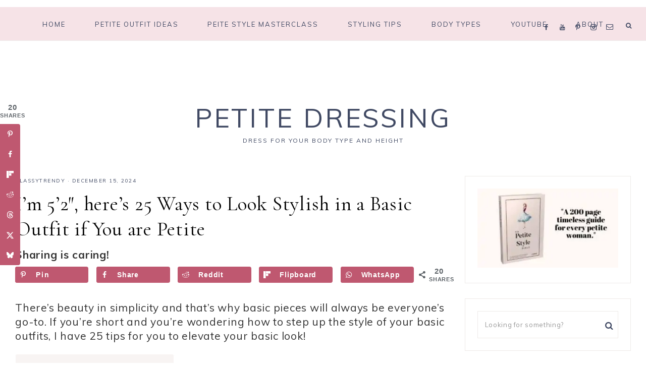

--- FILE ---
content_type: text/html; charset=UTF-8
request_url: https://blog.petitedressing.com/basic-outfits-petite/
body_size: 57955
content:
<!DOCTYPE html>
<html lang="en-US" prefix="og: https://ogp.me/ns#">
<head><script class="mv-script-optimized" type="text/javascript" async="async" fetchpriority="high" data-noptimize="1" data-cfasync="false" src="https://scripts.mediavine.com/tags/petite-dressing.js?ver=6.8.3" id="mv-script-wrapper-js"></script>
<meta charset="UTF-8">
<meta name="viewport" content="width=device-width, initial-scale=1">
	<style>img:is([sizes="auto" i], [sizes^="auto," i]) { contain-intrinsic-size: 3000px 1500px }</style>
	<!-- Hubbub v.2.28.0 https://morehubbub.com/ -->
<meta property="og:locale" content="en_US">
<meta property="og:type" content="article">
<meta property="og:title" content="I'm 5'2&quot;, here's 25 Ways to Look Stylish in a Basic Outfit if You are Petite">
<meta property="og:description" content="There's beauty in simplicity and that's why basic pieces will always be everyone's go-to. If you're short and you're wondering how to step up the style of your basic outfits, I have 25 tips for">
<meta property="og:url" content="https://blog.petitedressing.com/basic-outfits-petite/">
<meta property="og:site_name" content="Petite Dressing">
<meta property="og:updated_time" content="2024-12-03T03:07:21+00:00">
<meta property="article:published_time" content="2024-12-15T15:00:00+00:00">
<meta property="article:modified_time" content="2024-12-03T03:07:21+00:00">
<meta name="twitter:card" content="summary_large_image">
<meta name="twitter:title" content="I'm 5'2&quot;, here's 25 Ways to Look Stylish in a Basic Outfit if You are Petite">
<meta name="twitter:description" content="There's beauty in simplicity and that's why basic pieces will always be everyone's go-to. If you're short and you're wondering how to step up the style of your basic outfits, I have 25 tips for">
<meta class="flipboard-article" content="There's beauty in simplicity and that's why basic pieces will always be everyone's go-to. If you're short and you're wondering how to step up the style of your basic outfits, I have 25 tips for">
<meta property="fb:app_id" content="643387416136268">
<meta property="og:image" content="https://blog.petitedressing.com/wp-content/uploads/2024/10/Im-52_-heres-25-Ways-to-Look-Stylish-in-a-Basic-Outfit-if-You-are-Petite.jpg">
<meta name="twitter:image" content="https://blog.petitedressing.com/wp-content/uploads/2024/10/Im-52_-heres-25-Ways-to-Look-Stylish-in-a-Basic-Outfit-if-You-are-Petite.jpg">
<meta property="og:image:width" content="1280">
<meta property="og:image:height" content="720">
<!-- Hubbub v.2.28.0 https://morehubbub.com/ -->

<!-- Search Engine Optimization by Rank Math PRO - https://rankmath.com/ -->
<title>I'm 5'2", here's 25 Ways to Look Stylish in a Basic Outfit if You are Petite - Petite Dressing</title><link rel="preload" as="style" href="https://fonts.googleapis.com/css?family=Cormorant%20Garamond%3A400%2C400i%7CMuli%3A400%2C400i%2C700%2C700i&display=swap"><link rel="stylesheet" href="https://fonts.googleapis.com/css?family=Cormorant%20Garamond%3A400%2C400i%7CMuli%3A400%2C400i%2C700%2C700i&display=swap" media="print" onload="this.media='all'"><noscript><link rel="stylesheet" href="https://fonts.googleapis.com/css?family=Cormorant%20Garamond%3A400%2C400i%7CMuli%3A400%2C400i%2C700%2C700i&display=swap"></noscript>
<meta name="description" content="There's beauty in simplicity and that's why basic pieces will always be everyone's go-to. If you're short and you're wondering how to step up the style of">
<meta name="robots" content="follow, noindex, max-snippet:-1, max-video-preview:-1, max-image-preview:large">
<link rel="canonical" href="https://blog.petitedressing.com/basic-outfits-petite/">
<meta property="og:locale" content="en_US">
<meta property="og:type" content="article">
<meta property="og:title" content="I'm 5'2&quot;, here's 25 Ways to Look Stylish in a Basic Outfit if You are Petite - Petite Dressing">
<meta property="og:description" content="There's beauty in simplicity and that's why basic pieces will always be everyone's go-to. If you're short and you're wondering how to step up the style of">
<meta property="og:url" content="https://blog.petitedressing.com/basic-outfits-petite/">
<meta property="og:site_name" content="Petite Dressing">
<meta property="article:section" content="ClassyTrendy">
<meta property="og:image" content="https://blog.petitedressing.com/wp-content/uploads/2024/10/Im-52_-heres-25-Ways-to-Look-Stylish-in-a-Basic-Outfit-if-You-are-Petite.jpg">
<meta property="og:image:secure_url" content="https://blog.petitedressing.com/wp-content/uploads/2024/10/Im-52_-heres-25-Ways-to-Look-Stylish-in-a-Basic-Outfit-if-You-are-Petite.jpg">
<meta property="og:image:width" content="1280">
<meta property="og:image:height" content="720">
<meta property="og:image:alt" content="I’m 5’2″, here’s 25 Ways to Look Stylish in a Basic Outfit if You are Petite">
<meta property="og:image:type" content="image/jpeg">
<meta property="article:published_time" content="2024-12-15T15:00:00-04:00">
<meta name="twitter:card" content="summary_large_image">
<meta name="twitter:title" content="I'm 5'2&quot;, here's 25 Ways to Look Stylish in a Basic Outfit if You are Petite - Petite Dressing">
<meta name="twitter:description" content="There's beauty in simplicity and that's why basic pieces will always be everyone's go-to. If you're short and you're wondering how to step up the style of">
<meta name="twitter:image" content="https://blog.petitedressing.com/wp-content/uploads/2024/10/Im-52_-heres-25-Ways-to-Look-Stylish-in-a-Basic-Outfit-if-You-are-Petite.jpg">
<meta name="twitter:label1" content="Written by">
<meta name="twitter:data1" content="Chi">
<meta name="twitter:label2" content="Time to read">
<meta name="twitter:data2" content="5 minutes">
<script type="application/ld+json" class="rank-math-schema-pro">{"@context":"https://schema.org","@graph":[{"@type":["Person","Organization"],"@id":"https://blog.petitedressing.com/#person","name":"Petite Dressing","logo":{"@type":"ImageObject","@id":"https://blog.petitedressing.com/#logo","url":"https://blog.petitedressing.com/wp-content/uploads/2024/03/IMG_1811.jpg","contentUrl":"https://blog.petitedressing.com/wp-content/uploads/2024/03/IMG_1811.jpg","caption":"Petite Dressing","inLanguage":"en-US","width":"1001","height":"1088"},"image":{"@type":"ImageObject","@id":"https://blog.petitedressing.com/#logo","url":"https://blog.petitedressing.com/wp-content/uploads/2024/03/IMG_1811.jpg","contentUrl":"https://blog.petitedressing.com/wp-content/uploads/2024/03/IMG_1811.jpg","caption":"Petite Dressing","inLanguage":"en-US","width":"1001","height":"1088"}},{"@type":"WebSite","@id":"https://blog.petitedressing.com/#website","url":"https://blog.petitedressing.com","name":"Petite Dressing","publisher":{"@id":"https://blog.petitedressing.com/#person"},"inLanguage":"en-US"},{"@type":"ImageObject","@id":"https://blog.petitedressing.com/wp-content/uploads/2024/10/Im-52_-heres-25-Ways-to-Look-Stylish-in-a-Basic-Outfit-if-You-are-Petite.jpg","url":"https://blog.petitedressing.com/wp-content/uploads/2024/10/Im-52_-heres-25-Ways-to-Look-Stylish-in-a-Basic-Outfit-if-You-are-Petite.jpg","width":"1280","height":"720","inLanguage":"en-US"},{"@type":"BreadcrumbList","@id":"https://blog.petitedressing.com/basic-outfits-petite/#breadcrumb","itemListElement":[{"@type":"ListItem","position":"1","item":{"@id":"https://blog.petitedressing.com","name":"Home"}},{"@type":"ListItem","position":"2","item":{"@id":"https://blog.petitedressing.com/category/classytrendy/","name":"ClassyTrendy"}},{"@type":"ListItem","position":"3","item":{"@id":"https://blog.petitedressing.com/basic-outfits-petite/","name":"I&#8217;m 5&#8217;2&#8243;, here&#8217;s 25 Ways to Look Stylish in a Basic Outfit if You are Petite"}}]},{"@type":"WebPage","@id":"https://blog.petitedressing.com/basic-outfits-petite/#webpage","url":"https://blog.petitedressing.com/basic-outfits-petite/","name":"I&#039;m 5&#039;2&quot;, here&#039;s 25 Ways to Look Stylish in a Basic Outfit if You are Petite &#045; Petite Dressing","datePublished":"2024-12-15T15:00:00-04:00","dateModified":"2024-12-15T15:00:00-04:00","isPartOf":{"@id":"https://blog.petitedressing.com/#website"},"primaryImageOfPage":{"@id":"https://blog.petitedressing.com/wp-content/uploads/2024/10/Im-52_-heres-25-Ways-to-Look-Stylish-in-a-Basic-Outfit-if-You-are-Petite.jpg"},"inLanguage":"en-US","breadcrumb":{"@id":"https://blog.petitedressing.com/basic-outfits-petite/#breadcrumb"}},{"@type":"Person","@id":"https://blog.petitedressing.com/author/petitechic/","name":"Chi","description":"Chi is 5'2\" founder of Petite Dressing, an online petite clothing store dedicated to women under 5'4\".\u00a0 Petite Dressing blog is here to help you understand yourself and look your best ever.\u00a0 If you are new, start here.\u00a0 Visit my Youtube Channel. Comment below and share your thoughts about this post!","url":"https://blog.petitedressing.com/author/petitechic/","image":{"@type":"ImageObject","@id":"https://secure.gravatar.com/avatar/4b2ab28ed9205989151e26a2ee9a507a7c13b744a374f52fb46975c3315a5692?s=96&amp;d=mm&amp;r=g","url":"https://secure.gravatar.com/avatar/4b2ab28ed9205989151e26a2ee9a507a7c13b744a374f52fb46975c3315a5692?s=96&amp;d=mm&amp;r=g","caption":"Chi","inLanguage":"en-US"}},{"@type":"BlogPosting","headline":"I&#039;m 5&#039;2&quot;, here&#039;s 25 Ways to Look Stylish in a Basic Outfit if You are Petite &#045;","datePublished":"2024-12-15T15:00:00-04:00","dateModified":"2024-12-15T15:00:00-04:00","articleSection":"ClassyTrendy","author":{"@id":"https://blog.petitedressing.com/author/petitechic/","name":"Chi"},"publisher":{"@id":"https://blog.petitedressing.com/#person"},"description":"There&#039;s beauty in simplicity and that&#039;s why basic pieces will always be everyone&#039;s go-to. If you&#039;re short and you&#039;re wondering how to step up the style of","name":"I&#039;m 5&#039;2&quot;, here&#039;s 25 Ways to Look Stylish in a Basic Outfit if You are Petite &#045;","@id":"https://blog.petitedressing.com/basic-outfits-petite/#richSnippet","isPartOf":{"@id":"https://blog.petitedressing.com/basic-outfits-petite/#webpage"},"image":{"@id":"https://blog.petitedressing.com/wp-content/uploads/2024/10/Im-52_-heres-25-Ways-to-Look-Stylish-in-a-Basic-Outfit-if-You-are-Petite.jpg"},"inLanguage":"en-US","mainEntityOfPage":{"@id":"https://blog.petitedressing.com/basic-outfits-petite/#webpage"}}]}</script>
<!-- /Rank Math WordPress SEO plugin -->

<link rel="dns-prefetch" href="//scripts.mediavine.com">
<link rel="dns-prefetch" href="//stats.wp.com">
<link rel="dns-prefetch" href="//maxcdn.bootstrapcdn.com">
<link rel="dns-prefetch" href="//unpkg.com">
<link rel="dns-prefetch" href="//fonts.googleapis.com">
<link rel="dns-prefetch" href="//widgets.shopifyapps.com">
<link rel="dns-prefetch" href="//cdn.viglink.com">
<link rel="dns-prefetch" href="//g.ezoic.net">
<link rel="dns-prefetch" href="//www.googletagservices.com">
<link rel="dns-prefetch" href="//www.googletagmanager.com">
<link rel="dns-prefetch" href="//pagead2.googlesyndication.com">
<link rel="dns-prefetch" href="//ssl.google-analytics.com">
<link rel="dns-prefetch" href="//www.google-analytics.com">
<link rel="dns-prefetch" href="//blog.petitedressing.com">
<link rel="dns-prefetch" href="//v0.wordpress.com">

<link rel="preconnect" href="//c0.wp.com">
<link rel="alternate" type="application/rss+xml" title="Petite Dressing » Feed" href="https://blog.petitedressing.com/feed/">
<link rel="alternate" type="application/rss+xml" title="Petite Dressing » Comments Feed" href="https://blog.petitedressing.com/comments/feed/">
		<!-- This site uses the Google Analytics by MonsterInsights plugin v8.25.0 - Using Analytics tracking - https://www.monsterinsights.com/ -->
							<script src="//www.googletagmanager.com/gtag/js?id=G-03PRRNR9KZ" data-cfasync="false" data-wpfc-render="false" type="text/javascript" async></script>
			<script data-cfasync="false" data-wpfc-render="false" type="text/javascript">
				var mi_version = '8.25.0';
				var mi_track_user = true;
				var mi_no_track_reason = '';
								var MonsterInsightsDefaultLocations = {"page_location":"https:\/\/blog.petitedressing.com\/basic-outfits-petite\/"};
				if ( typeof MonsterInsightsPrivacyGuardFilter === 'function' ) {
					var MonsterInsightsLocations = (typeof MonsterInsightsExcludeQuery === 'object') ? MonsterInsightsPrivacyGuardFilter( MonsterInsightsExcludeQuery ) : MonsterInsightsPrivacyGuardFilter( MonsterInsightsDefaultLocations );
				} else {
					var MonsterInsightsLocations = (typeof MonsterInsightsExcludeQuery === 'object') ? MonsterInsightsExcludeQuery : MonsterInsightsDefaultLocations;
				}

								var disableStrs = [
										'ga-disable-G-03PRRNR9KZ',
									];

				/* Function to detect opted out users */
				function __gtagTrackerIsOptedOut() {
					for (var index = 0; index < disableStrs.length; index++) {
						if (document.cookie.indexOf(disableStrs[index] + '=true') > -1) {
							return true;
						}
					}

					return false;
				}

				/* Disable tracking if the opt-out cookie exists. */
				if (__gtagTrackerIsOptedOut()) {
					for (var index = 0; index < disableStrs.length; index++) {
						window[disableStrs[index]] = true;
					}
				}

				/* Opt-out function */
				function __gtagTrackerOptout() {
					for (var index = 0; index < disableStrs.length; index++) {
						document.cookie = disableStrs[index] + '=true; expires=Thu, 31 Dec 2099 23:59:59 UTC; path=/';
						window[disableStrs[index]] = true;
					}
				}

				if ('undefined' === typeof gaOptout) {
					function gaOptout() {
						__gtagTrackerOptout();
					}
				}
								window.dataLayer = window.dataLayer || [];

				window.MonsterInsightsDualTracker = {
					helpers: {},
					trackers: {},
				};
				if (mi_track_user) {
					function __gtagDataLayer() {
						dataLayer.push(arguments);
					}

					function __gtagTracker(type, name, parameters) {
						if (!parameters) {
							parameters = {};
						}

						if (parameters.send_to) {
							__gtagDataLayer.apply(null, arguments);
							return;
						}

						if (type === 'event') {
														parameters.send_to = monsterinsights_frontend.v4_id;
							var hookName = name;
							if (typeof parameters['event_category'] !== 'undefined') {
								hookName = parameters['event_category'] + ':' + name;
							}

							if (typeof MonsterInsightsDualTracker.trackers[hookName] !== 'undefined') {
								MonsterInsightsDualTracker.trackers[hookName](parameters);
							} else {
								__gtagDataLayer('event', name, parameters);
							}
							
						} else {
							__gtagDataLayer.apply(null, arguments);
						}
					}

					__gtagTracker('js', new Date());
					__gtagTracker('set', {
						'developer_id.dZGIzZG': true,
											});
					if ( MonsterInsightsLocations.page_location ) {
						__gtagTracker('set', MonsterInsightsLocations);
					}
										__gtagTracker('config', 'G-03PRRNR9KZ', {"forceSSL":"true"} );
															window.gtag = __gtagTracker;										(function () {
						/* https://developers.google.com/analytics/devguides/collection/analyticsjs/ */
						/* ga and __gaTracker compatibility shim. */
						var noopfn = function () {
							return null;
						};
						var newtracker = function () {
							return new Tracker();
						};
						var Tracker = function () {
							return null;
						};
						var p = Tracker.prototype;
						p.get = noopfn;
						p.set = noopfn;
						p.send = function () {
							var args = Array.prototype.slice.call(arguments);
							args.unshift('send');
							__gaTracker.apply(null, args);
						};
						var __gaTracker = function () {
							var len = arguments.length;
							if (len === 0) {
								return;
							}
							var f = arguments[len - 1];
							if (typeof f !== 'object' || f === null || typeof f.hitCallback !== 'function') {
								if ('send' === arguments[0]) {
									var hitConverted, hitObject = false, action;
									if ('event' === arguments[1]) {
										if ('undefined' !== typeof arguments[3]) {
											hitObject = {
												'eventAction': arguments[3],
												'eventCategory': arguments[2],
												'eventLabel': arguments[4],
												'value': arguments[5] ? arguments[5] : 1,
											}
										}
									}
									if ('pageview' === arguments[1]) {
										if ('undefined' !== typeof arguments[2]) {
											hitObject = {
												'eventAction': 'page_view',
												'page_path': arguments[2],
											}
										}
									}
									if (typeof arguments[2] === 'object') {
										hitObject = arguments[2];
									}
									if (typeof arguments[5] === 'object') {
										Object.assign(hitObject, arguments[5]);
									}
									if ('undefined' !== typeof arguments[1].hitType) {
										hitObject = arguments[1];
										if ('pageview' === hitObject.hitType) {
											hitObject.eventAction = 'page_view';
										}
									}
									if (hitObject) {
										action = 'timing' === arguments[1].hitType ? 'timing_complete' : hitObject.eventAction;
										hitConverted = mapArgs(hitObject);
										__gtagTracker('event', action, hitConverted);
									}
								}
								return;
							}

							function mapArgs(args) {
								var arg, hit = {};
								var gaMap = {
									'eventCategory': 'event_category',
									'eventAction': 'event_action',
									'eventLabel': 'event_label',
									'eventValue': 'event_value',
									'nonInteraction': 'non_interaction',
									'timingCategory': 'event_category',
									'timingVar': 'name',
									'timingValue': 'value',
									'timingLabel': 'event_label',
									'page': 'page_path',
									'location': 'page_location',
									'title': 'page_title',
									'referrer' : 'page_referrer',
								};
								for (arg in args) {
																		if (!(!args.hasOwnProperty(arg) || !gaMap.hasOwnProperty(arg))) {
										hit[gaMap[arg]] = args[arg];
									} else {
										hit[arg] = args[arg];
									}
								}
								return hit;
							}

							try {
								f.hitCallback();
							} catch (ex) {
							}
						};
						__gaTracker.create = newtracker;
						__gaTracker.getByName = newtracker;
						__gaTracker.getAll = function () {
							return [];
						};
						__gaTracker.remove = noopfn;
						__gaTracker.loaded = true;
						window['__gaTracker'] = __gaTracker;
					})();
									} else {
										console.log("");
					(function () {
						function __gtagTracker() {
							return null;
						}

						window['__gtagTracker'] = __gtagTracker;
						window['gtag'] = __gtagTracker;
					})();
									}
			</script>
				<!-- / Google Analytics by MonsterInsights -->
		<link data-minify="1" rel="stylesheet" id="mia-css" href="https://blog.petitedressing.com/wp-content/cache/min/1/wp-content/themes/mia-theme/style.css?ver=1762456018" type="text/css" media="all">
<style id="mia-inline-css" type="text/css">


        .entry-content a:not(.button):not(.wp-block-button__link):not(.more-link),
		.mia-home .about .more {
            color: #dd3333;
        }

        .woocommerce ul.products li.product a,
		.mia-category-archive .cat-item a{
            color: #dd3333 !important;
        }

        

        .nav-primary,
        button.menu-toggle {
            background-color: #f6e3e7 !important;
        }

        

        .nav-primary { border-top: 14px solid #ffffff; }
		
		.single-post.full-width-content .entry-header:after { background: #ffffff; }

        

        button.menu-toggle,
		button.menu-toggle:hover {
            background-color: #f8f4f3;
        }

        

        button:not(.offscreen-content-toggle):not(.menu-toggle),
		input[type="button"],
        input[type="reset"],
        input[type="submit"],
        .button,
        .widget .button,
        .more-from-category a,
        .comment-reply a,
        .mia-home .enews-widget input[type="submit"],
        .mia-home .home-area .enews-widget input[type="submit"],
        .pricing-table a.button,
		.comment-respond input[type="submit"],
		.after-entry .enews-widget input[type="submit"],
        .slide-excerpt-border a.more-link, 
        a.more-link,
        .entry-content a.button,
		.wprm-recipe-link,
		.category-page .more-from-category a,
		.mia-home .front-page-4 a.button {
            background-color: #e25f5f;
        }
			
		.footer-widgets .social:hover,
		.offscreen-content .social:hover,
		.mia-insta .social:hover,
		.sidebar li.cat-item a:hover,
		.sidebar .widget_nav_menu a:hover {
			background-color: #e25f5f;
		}
		
		.nf-form-content input[type="button"],
		.entry-content .wp-block-button .wp-block-button__link,
		#mc_embed_signup .button,
        .woocommerce #respond input#submit, 
        .woocommerce a.button, 
        .woocommerce button.button, 
        .woocommerce input.button,
        nav.woocommerce-MyAccount-navigation li a:hover {
            background-color: #e25f5f !important;
        }

        

        button:hover,
		input[type="button"]:hover,
        .sidebar li.cat-item a:hover,
        input[type="reset"]:hover,
        input[type="submit"]:hover,
        .button:hover,
        .widget .button:hover,
        a.more-link:hover,
        .more-from-category a:hover,
        .comment-reply a:hover,
        .mia-home .enews-widget input[type="submit"]:hover,
        .pricing-table a.button:hover,
        .mia-home .home-area .enews-widget input[type="submit"]:hover,
		.comment-respond input[type="submit"]:hover,
		.after-entry .enews-widget input[type="submit"]:hover,
		.slide-excerpt-border a.more-link:hover, 
        a.more-link:hover,
        .entry-content a.button:hover,
		.mia-home .front-page-6 a.button:hover,
		.wprm-recipe-link:hover,
		.category-page .more-from-category a:hover,
		.mia-home .front-page-4 a.button:hover {
            background-color: #f6e3e7;
        }
		
		.sidebar li.cat-item a,
		.sidebar .widget_nav_menu a,
		.footer-widgets .social,
		.offscreen-content .social,
		.mia-insta .social {
			background-color: #f6e3e7;
		}
	
        .nf-form-content input[type="button"]:hover,
		.entry-content .wp-block-button .wp-block-button__link:hover,
		input:hover[type="submit"],
		#mc_embed_signup .button:hover,
        .woocommerce #respond input#submit:hover,
        .woocommerce a.button:hover,
        .woocommerce button.button:hover,
        .woocommerce input.button:hover {
            background-color: #f6e3e7 !important;
        }

        

        .mia-home .front-page-2 {
            background: #f8f4f3;
        }
		
		.mia-home .front-page-2 {
			outline: 8px solid #f8f4f3;
		}

        

        .mia-home .front-page-6 {
            background: #f8f4f3;
        }
		
		.mia-home .front-page-6 {
			outline: 8px solid #f8f4f3;
		}

        

    	.error404 .entry-content .search-form,
    	.mia-landing,
    	blockquote,
		html body .wprm-recipe-container .wprm-recipe,
		.pricing-table h4, 
		.pricing-table .one-third:nth-child(3n+2) h4 {
                background-color: #f8f4f3 !important;
        }
		

        

    	.mia-newsletter,
		.sidebar .enews-widget,
		.after-entry .enews-widget,
		.mia-before-content {
                background-color: #f8f4f3;
        }
		
		#mc_embed_signup {
			background-color: #f8f4f3 !important;
		}
		
		.sidebar .enews-widget {
				border-color: #f8f4f3;
		}
		
		.mia-newsletter,
		.mia-before-content {
				outline-color: #f8f4f3;
		}

        

        .entry-title a,
        .entry-title,
        .page .entry-title,
        .slide-excerpt-border h2 a,
		.featuredpost a {
            color: #000000 !important;
        }

        

        .footer-wrap {
            background-color: #f8f4f3;
        }

        
</style>
<style id="wp-emoji-styles-inline-css" type="text/css">

	img.wp-smiley, img.emoji {
		display: inline !important;
		border: none !important;
		box-shadow: none !important;
		height: 1em !important;
		width: 1em !important;
		margin: 0 0.07em !important;
		vertical-align: -0.1em !important;
		background: none !important;
		padding: 0 !important;
	}
</style>
<link data-minify="1" rel="stylesheet" id="wp-block-library-css" href="https://blog.petitedressing.com/wp-content/cache/min/1/c/6.8.3/wp-includes/css/dist/block-library/style.min.css?ver=1762456018" type="text/css" media="all">
<style id="classic-theme-styles-inline-css" type="text/css">
/*! This file is auto-generated */
.wp-block-button__link{color:#fff;background-color:#32373c;border-radius:9999px;box-shadow:none;text-decoration:none;padding:calc(.667em + 2px) calc(1.333em + 2px);font-size:1.125em}.wp-block-file__button{background:#32373c;color:#fff;text-decoration:none}
</style>
<style id="social-pug-action-button-style-inline-css" type="text/css">
.dpsp-action-buttons{align-items:stretch!important;display:flex;flex-wrap:wrap;gap:var(--wp--style--block-gap,.5em)}.dpsp-action-button__link{align-items:center;display:inline-flex!important;flex-wrap:wrap;gap:.5em;justify-content:center;text-decoration:none}.dpsp-action-button{margin-block-start:0!important}.dpsp-action-button__icon svg{height:100%;width:100%;fill:currentColor;display:block;overflow:visible}.dpsp-action-button__icon{align-items:center;display:inline-flex!important;flex-shrink:0;flex:0 0 auto;height:32px;justify-content:center;line-height:1;transform:scale(75%);vertical-align:middle;width:32px}.dpsp-action-button__label{word-break:normal!important}.dpsp-action-button.is-style-outline .wp-block-button__link{background:#0000 none;border:1px solid;color:currentColor;padding:calc(1rem - 1px) calc(2.25rem - 1px)}.dpsp-action-button.wp-block-button__width-33{width:calc(33.33333% - var(--wp--style--block-gap, .5em)*2/3)}.dpsp-action-button.wp-block-button__width-66{width:calc(66% - var(--wp--style--block-gap, .5em)*.5)}.dpsp-action-button.wp-block-button__width-100,.dpsp-action-button.wp-block-button__width-100 a{width:100%!important}@media screen and (max-width:480px){.dpsp-action-button.wp-block-button__mobile-width-25{flex-basis:auto!important;width:calc(25% - var(--wp--style--block-gap, .5em)*2/4)!important}.dpsp-action-button.wp-block-button__mobile-width-33{flex-basis:auto!important;width:calc(33.33333% - var(--wp--style--block-gap, .5em)*2/3)!important}.dpsp-action-button.wp-block-button__mobile-width-50{flex-basis:auto!important;width:calc(50% - var(--wp--style--block-gap, .5em)*2/2)!important}.dpsp-action-button.wp-block-button__mobile-width-66{flex-basis:auto!important;width:calc(66% - var(--wp--style--block-gap, .5em)*.5)!important}.dpsp-action-button.wp-block-button__mobile-width-75{flex-basis:auto!important;width:calc(75% - var(--wp--style--block-gap, .5em)*.5)!important}:not(.block-editor__container *) .dpsp-action-button.wp-block-button__mobile-width-100{width:100%!important}}.feast-plugin .entry-content .dpsp-action-button__link.has-background{margin:0!important;padding:calc(.667em + 2px) calc(1.333em + 2px)!important}.wp-theme-kadence .content-wrap .entry-content .dpsp-action-button__link.has-background{padding:.4em 1em!important}

</style>
<link data-minify="1" rel="stylesheet" id="mediaelement-css" href="https://blog.petitedressing.com/wp-content/cache/min/1/c/6.8.3/wp-includes/js/mediaelement/mediaelementplayer-legacy.min.css?ver=1762456018" type="text/css" media="all">
<link data-minify="1" rel="stylesheet" id="wp-mediaelement-css" href="https://blog.petitedressing.com/wp-content/cache/min/1/c/6.8.3/wp-includes/js/mediaelement/wp-mediaelement.min.css?ver=1762456018" type="text/css" media="all">
<style id="jetpack-sharing-buttons-style-inline-css" type="text/css">
.jetpack-sharing-buttons__services-list{display:flex;flex-direction:row;flex-wrap:wrap;gap:0;list-style-type:none;margin:5px;padding:0}.jetpack-sharing-buttons__services-list.has-small-icon-size{font-size:12px}.jetpack-sharing-buttons__services-list.has-normal-icon-size{font-size:16px}.jetpack-sharing-buttons__services-list.has-large-icon-size{font-size:24px}.jetpack-sharing-buttons__services-list.has-huge-icon-size{font-size:36px}@media print{.jetpack-sharing-buttons__services-list{display:none!important}}.editor-styles-wrapper .wp-block-jetpack-sharing-buttons{gap:0;padding-inline-start:0}ul.jetpack-sharing-buttons__services-list.has-background{padding:1.25em 2.375em}
</style>
<style id="global-styles-inline-css" type="text/css">
:root{--wp--preset--aspect-ratio--square: 1;--wp--preset--aspect-ratio--4-3: 4/3;--wp--preset--aspect-ratio--3-4: 3/4;--wp--preset--aspect-ratio--3-2: 3/2;--wp--preset--aspect-ratio--2-3: 2/3;--wp--preset--aspect-ratio--16-9: 16/9;--wp--preset--aspect-ratio--9-16: 9/16;--wp--preset--color--black: #000000;--wp--preset--color--cyan-bluish-gray: #abb8c3;--wp--preset--color--white: #ffffff;--wp--preset--color--pale-pink: #f78da7;--wp--preset--color--vivid-red: #cf2e2e;--wp--preset--color--luminous-vivid-orange: #ff6900;--wp--preset--color--luminous-vivid-amber: #fcb900;--wp--preset--color--light-green-cyan: #7bdcb5;--wp--preset--color--vivid-green-cyan: #00d084;--wp--preset--color--pale-cyan-blue: #8ed1fc;--wp--preset--color--vivid-cyan-blue: #0693e3;--wp--preset--color--vivid-purple: #9b51e0;--wp--preset--color--light-blue: #eef0f3;--wp--preset--color--medium-blue: #c6ced7;--wp--preset--color--dark-blue: #94a2b4;--wp--preset--color--navy-blue: #404963;--wp--preset--color--gray: #eeeae8;--wp--preset--gradient--vivid-cyan-blue-to-vivid-purple: linear-gradient(135deg,rgba(6,147,227,1) 0%,rgb(155,81,224) 100%);--wp--preset--gradient--light-green-cyan-to-vivid-green-cyan: linear-gradient(135deg,rgb(122,220,180) 0%,rgb(0,208,130) 100%);--wp--preset--gradient--luminous-vivid-amber-to-luminous-vivid-orange: linear-gradient(135deg,rgba(252,185,0,1) 0%,rgba(255,105,0,1) 100%);--wp--preset--gradient--luminous-vivid-orange-to-vivid-red: linear-gradient(135deg,rgba(255,105,0,1) 0%,rgb(207,46,46) 100%);--wp--preset--gradient--very-light-gray-to-cyan-bluish-gray: linear-gradient(135deg,rgb(238,238,238) 0%,rgb(169,184,195) 100%);--wp--preset--gradient--cool-to-warm-spectrum: linear-gradient(135deg,rgb(74,234,220) 0%,rgb(151,120,209) 20%,rgb(207,42,186) 40%,rgb(238,44,130) 60%,rgb(251,105,98) 80%,rgb(254,248,76) 100%);--wp--preset--gradient--blush-light-purple: linear-gradient(135deg,rgb(255,206,236) 0%,rgb(152,150,240) 100%);--wp--preset--gradient--blush-bordeaux: linear-gradient(135deg,rgb(254,205,165) 0%,rgb(254,45,45) 50%,rgb(107,0,62) 100%);--wp--preset--gradient--luminous-dusk: linear-gradient(135deg,rgb(255,203,112) 0%,rgb(199,81,192) 50%,rgb(65,88,208) 100%);--wp--preset--gradient--pale-ocean: linear-gradient(135deg,rgb(255,245,203) 0%,rgb(182,227,212) 50%,rgb(51,167,181) 100%);--wp--preset--gradient--electric-grass: linear-gradient(135deg,rgb(202,248,128) 0%,rgb(113,206,126) 100%);--wp--preset--gradient--midnight: linear-gradient(135deg,rgb(2,3,129) 0%,rgb(40,116,252) 100%);--wp--preset--font-size--small: 13px;--wp--preset--font-size--medium: 20px;--wp--preset--font-size--large: 17px;--wp--preset--font-size--x-large: 42px;--wp--preset--font-size--normal: 15px;--wp--preset--font-size--larger: 20px;--wp--preset--spacing--20: 0.44rem;--wp--preset--spacing--30: 0.67rem;--wp--preset--spacing--40: 1rem;--wp--preset--spacing--50: 1.5rem;--wp--preset--spacing--60: 2.25rem;--wp--preset--spacing--70: 3.38rem;--wp--preset--spacing--80: 5.06rem;--wp--preset--shadow--natural: 6px 6px 9px rgba(0, 0, 0, 0.2);--wp--preset--shadow--deep: 12px 12px 50px rgba(0, 0, 0, 0.4);--wp--preset--shadow--sharp: 6px 6px 0px rgba(0, 0, 0, 0.2);--wp--preset--shadow--outlined: 6px 6px 0px -3px rgba(255, 255, 255, 1), 6px 6px rgba(0, 0, 0, 1);--wp--preset--shadow--crisp: 6px 6px 0px rgba(0, 0, 0, 1);}:where(.is-layout-flex){gap: 0.5em;}:where(.is-layout-grid){gap: 0.5em;}body .is-layout-flex{display: flex;}.is-layout-flex{flex-wrap: wrap;align-items: center;}.is-layout-flex > :is(*, div){margin: 0;}body .is-layout-grid{display: grid;}.is-layout-grid > :is(*, div){margin: 0;}:where(.wp-block-columns.is-layout-flex){gap: 2em;}:where(.wp-block-columns.is-layout-grid){gap: 2em;}:where(.wp-block-post-template.is-layout-flex){gap: 1.25em;}:where(.wp-block-post-template.is-layout-grid){gap: 1.25em;}.has-black-color{color: var(--wp--preset--color--black) !important;}.has-cyan-bluish-gray-color{color: var(--wp--preset--color--cyan-bluish-gray) !important;}.has-white-color{color: var(--wp--preset--color--white) !important;}.has-pale-pink-color{color: var(--wp--preset--color--pale-pink) !important;}.has-vivid-red-color{color: var(--wp--preset--color--vivid-red) !important;}.has-luminous-vivid-orange-color{color: var(--wp--preset--color--luminous-vivid-orange) !important;}.has-luminous-vivid-amber-color{color: var(--wp--preset--color--luminous-vivid-amber) !important;}.has-light-green-cyan-color{color: var(--wp--preset--color--light-green-cyan) !important;}.has-vivid-green-cyan-color{color: var(--wp--preset--color--vivid-green-cyan) !important;}.has-pale-cyan-blue-color{color: var(--wp--preset--color--pale-cyan-blue) !important;}.has-vivid-cyan-blue-color{color: var(--wp--preset--color--vivid-cyan-blue) !important;}.has-vivid-purple-color{color: var(--wp--preset--color--vivid-purple) !important;}.has-black-background-color{background-color: var(--wp--preset--color--black) !important;}.has-cyan-bluish-gray-background-color{background-color: var(--wp--preset--color--cyan-bluish-gray) !important;}.has-white-background-color{background-color: var(--wp--preset--color--white) !important;}.has-pale-pink-background-color{background-color: var(--wp--preset--color--pale-pink) !important;}.has-vivid-red-background-color{background-color: var(--wp--preset--color--vivid-red) !important;}.has-luminous-vivid-orange-background-color{background-color: var(--wp--preset--color--luminous-vivid-orange) !important;}.has-luminous-vivid-amber-background-color{background-color: var(--wp--preset--color--luminous-vivid-amber) !important;}.has-light-green-cyan-background-color{background-color: var(--wp--preset--color--light-green-cyan) !important;}.has-vivid-green-cyan-background-color{background-color: var(--wp--preset--color--vivid-green-cyan) !important;}.has-pale-cyan-blue-background-color{background-color: var(--wp--preset--color--pale-cyan-blue) !important;}.has-vivid-cyan-blue-background-color{background-color: var(--wp--preset--color--vivid-cyan-blue) !important;}.has-vivid-purple-background-color{background-color: var(--wp--preset--color--vivid-purple) !important;}.has-black-border-color{border-color: var(--wp--preset--color--black) !important;}.has-cyan-bluish-gray-border-color{border-color: var(--wp--preset--color--cyan-bluish-gray) !important;}.has-white-border-color{border-color: var(--wp--preset--color--white) !important;}.has-pale-pink-border-color{border-color: var(--wp--preset--color--pale-pink) !important;}.has-vivid-red-border-color{border-color: var(--wp--preset--color--vivid-red) !important;}.has-luminous-vivid-orange-border-color{border-color: var(--wp--preset--color--luminous-vivid-orange) !important;}.has-luminous-vivid-amber-border-color{border-color: var(--wp--preset--color--luminous-vivid-amber) !important;}.has-light-green-cyan-border-color{border-color: var(--wp--preset--color--light-green-cyan) !important;}.has-vivid-green-cyan-border-color{border-color: var(--wp--preset--color--vivid-green-cyan) !important;}.has-pale-cyan-blue-border-color{border-color: var(--wp--preset--color--pale-cyan-blue) !important;}.has-vivid-cyan-blue-border-color{border-color: var(--wp--preset--color--vivid-cyan-blue) !important;}.has-vivid-purple-border-color{border-color: var(--wp--preset--color--vivid-purple) !important;}.has-vivid-cyan-blue-to-vivid-purple-gradient-background{background: var(--wp--preset--gradient--vivid-cyan-blue-to-vivid-purple) !important;}.has-light-green-cyan-to-vivid-green-cyan-gradient-background{background: var(--wp--preset--gradient--light-green-cyan-to-vivid-green-cyan) !important;}.has-luminous-vivid-amber-to-luminous-vivid-orange-gradient-background{background: var(--wp--preset--gradient--luminous-vivid-amber-to-luminous-vivid-orange) !important;}.has-luminous-vivid-orange-to-vivid-red-gradient-background{background: var(--wp--preset--gradient--luminous-vivid-orange-to-vivid-red) !important;}.has-very-light-gray-to-cyan-bluish-gray-gradient-background{background: var(--wp--preset--gradient--very-light-gray-to-cyan-bluish-gray) !important;}.has-cool-to-warm-spectrum-gradient-background{background: var(--wp--preset--gradient--cool-to-warm-spectrum) !important;}.has-blush-light-purple-gradient-background{background: var(--wp--preset--gradient--blush-light-purple) !important;}.has-blush-bordeaux-gradient-background{background: var(--wp--preset--gradient--blush-bordeaux) !important;}.has-luminous-dusk-gradient-background{background: var(--wp--preset--gradient--luminous-dusk) !important;}.has-pale-ocean-gradient-background{background: var(--wp--preset--gradient--pale-ocean) !important;}.has-electric-grass-gradient-background{background: var(--wp--preset--gradient--electric-grass) !important;}.has-midnight-gradient-background{background: var(--wp--preset--gradient--midnight) !important;}.has-small-font-size{font-size: var(--wp--preset--font-size--small) !important;}.has-medium-font-size{font-size: var(--wp--preset--font-size--medium) !important;}.has-large-font-size{font-size: var(--wp--preset--font-size--large) !important;}.has-x-large-font-size{font-size: var(--wp--preset--font-size--x-large) !important;}
:where(.wp-block-post-template.is-layout-flex){gap: 1.25em;}:where(.wp-block-post-template.is-layout-grid){gap: 1.25em;}
:where(.wp-block-columns.is-layout-flex){gap: 2em;}:where(.wp-block-columns.is-layout-grid){gap: 2em;}
:root :where(.wp-block-pullquote){font-size: 1.5em;line-height: 1.6;}
</style>
<link rel="stylesheet" id="ez-toc-css" href="https://blog.petitedressing.com/wp-content/plugins/easy-table-of-contents/assets/css/screen.min.css?ver=2.0.80" type="text/css" media="all">
<style id="ez-toc-inline-css" type="text/css">
div#ez-toc-container .ez-toc-title {font-size: 120%;}div#ez-toc-container .ez-toc-title {font-weight: 500;}div#ez-toc-container ul li , div#ez-toc-container ul li a {font-size: 95%;}div#ez-toc-container ul li , div#ez-toc-container ul li a {font-weight: 500;}div#ez-toc-container nav ul ul li {font-size: 90%;}div#ez-toc-container {background: #f8f4f3;border: 1px solid #ffffff;}div#ez-toc-container p.ez-toc-title , #ez-toc-container .ez_toc_custom_title_icon , #ez-toc-container .ez_toc_custom_toc_icon {color: #000000;}div#ez-toc-container ul.ez-toc-list a {color: #dd3333;}div#ez-toc-container ul.ez-toc-list a:hover {color: #dd3333;}div#ez-toc-container ul.ez-toc-list a:visited {color: #428bca;}.ez-toc-counter nav ul li a::before {color: ;}.ez-toc-box-title {font-weight: bold; margin-bottom: 10px; text-align: center; text-transform: uppercase; letter-spacing: 1px; color: #666; padding-bottom: 5px;position:absolute;top:-4%;left:5%;background-color: inherit;transition: top 0.3s ease;}.ez-toc-box-title.toc-closed {top:-25%;}
.ez-toc-container-direction {direction: ltr;}.ez-toc-counter ul{counter-reset: item ;}.ez-toc-counter nav ul li a::before {content: counters(item, '.', decimal) '. ';display: inline-block;counter-increment: item;flex-grow: 0;flex-shrink: 0;margin-right: .2em; float: left; }.ez-toc-widget-direction {direction: ltr;}.ez-toc-widget-container ul{counter-reset: item ;}.ez-toc-widget-container nav ul li a::before {content: counters(item, '.', decimal) '. ';display: inline-block;counter-increment: item;flex-grow: 0;flex-shrink: 0;margin-right: .2em; float: left; }
</style>
<link data-minify="1" rel="stylesheet" id="font-awesome-css" href="https://blog.petitedressing.com/wp-content/cache/min/1/font-awesome/4.2.0/css/font-awesome.min.css?ver=1762456018" type="text/css" media="all">
<link data-minify="1" rel="stylesheet" id="ionicons-css" href="https://blog.petitedressing.com/wp-content/cache/min/1/ionicons@4.2.4/dist/css/ionicons.min.css?ver=1762456018" type="text/css" media="all">
<link data-minify="1" rel="stylesheet" id="dashicons-css" href="https://blog.petitedressing.com/wp-content/cache/min/1/c/6.8.3/wp-includes/css/dashicons.min.css?ver=1762456018" type="text/css" media="all">

<link data-minify="1" rel="stylesheet" id="mia-gutenberg-css" href="https://blog.petitedressing.com/wp-content/cache/min/1/wp-content/themes/mia-theme/lib/gutenberg/gutenberg.css?ver=1762456018" type="text/css" media="all">
<link data-minify="1" rel="stylesheet" id="dpsp-frontend-style-pro-css" href="https://blog.petitedressing.com/wp-content/cache/min/1/wp-content/plugins/social-pug/assets/dist/style-frontend-pro.css?ver=1762456018" type="text/css" media="all">
<style id="dpsp-frontend-style-pro-inline-css" type="text/css">

				@media screen and ( max-width : 720px ) {
					.dpsp-content-wrapper.dpsp-hide-on-mobile,
					.dpsp-share-text.dpsp-hide-on-mobile {
						display: none;
					}
					.dpsp-has-spacing .dpsp-networks-btns-wrapper li {
						margin:0 2% 10px 0;
					}
					.dpsp-network-btn.dpsp-has-label:not(.dpsp-has-count) {
						max-height: 40px;
						padding: 0;
						justify-content: center;
					}
					.dpsp-content-wrapper.dpsp-size-small .dpsp-network-btn.dpsp-has-label:not(.dpsp-has-count){
						max-height: 32px;
					}
					.dpsp-content-wrapper.dpsp-size-large .dpsp-network-btn.dpsp-has-label:not(.dpsp-has-count){
						max-height: 46px;
					}
				}
			
								.dpsp-button-style-1 .dpsp-networks-btns-content.dpsp-networks-btns-wrapper .dpsp-network-btn .dpsp-network-icon,
								.dpsp-button-style-1 .dpsp-networks-btns-content.dpsp-networks-btns-wrapper .dpsp-network-btn {
									--customNetworkColor: #bf5870;
									--customNetworkHoverColor: #dfb3bd;
									background: #bf5870;
									border-color: #bf5870;
								}
							
								.dpsp-button-style-1 .dpsp-networks-btns-content.dpsp-networks-btns-wrapper .dpsp-network-btn:hover .dpsp-network-icon,
								.dpsp-button-style-1 .dpsp-networks-btns-content.dpsp-networks-btns-wrapper .dpsp-network-btn:focus .dpsp-network-icon,
								.dpsp-button-style-1 .dpsp-networks-btns-content.dpsp-networks-btns-wrapper .dpsp-network-btn:hover,
								.dpsp-button-style-1 .dpsp-networks-btns-content.dpsp-networks-btns-wrapper .dpsp-network-btn:focus {
									border-color: #dfb3bd !important;
									background: #dfb3bd !important;
								}
							.dpsp-networks-btns-wrapper.dpsp-networks-btns-content .dpsp-network-btn {--networkHover: rgba(223, 179, 189, 0.4); --networkAccent: rgba(223, 179, 189, 1);}
			@media screen and ( max-width : 720px ) {
				aside#dpsp-floating-sidebar.dpsp-hide-on-mobile.opened {
					display: none;
				}
			}
			
					.dpsp-button-style-1 .dpsp-networks-btns-sidebar.dpsp-networks-btns-wrapper .dpsp-network-btn {
					--customNetworkColor: #bf5870;
					--customNetworkHoverColor: #ddb5be;
					background: #bf5870;
					border-color: #bf5870;
					}
					.dpsp-button-style-1 .dpsp-networks-btns-sidebar.dpsp-networks-btns-wrapper .dpsp-network-btn:hover,
					.dpsp-button-style-1 .dpsp-networks-btns-sidebar.dpsp-networks-btns-wrapper .dpsp-network-btn:focus {
					border-color: #ddb5be !important;
					background: #ddb5be !important;
			}.dpsp-networks-btns-wrapper.dpsp-networks-btns-sidebar .dpsp-network-btn {--networkHover: rgba(221, 181, 190, 0.4); --networkAccent: rgba(221, 181, 190, 1);}
			@media screen and ( max-width : 720px ) {
				aside#dpsp-floating-sidebar.dpsp-hide-on-mobile.opened {
					display: none;
				}
			}
			
					.dpsp-button-style-1 .dpsp-networks-btns-sidebar.dpsp-networks-btns-wrapper .dpsp-network-btn {
					--customNetworkColor: #bf5870;
					--customNetworkHoverColor: #ddb5be;
					background: #bf5870;
					border-color: #bf5870;
					}
					.dpsp-button-style-1 .dpsp-networks-btns-sidebar.dpsp-networks-btns-wrapper .dpsp-network-btn:hover,
					.dpsp-button-style-1 .dpsp-networks-btns-sidebar.dpsp-networks-btns-wrapper .dpsp-network-btn:focus {
					border-color: #ddb5be !important;
					background: #ddb5be !important;
			}.dpsp-networks-btns-wrapper.dpsp-networks-btns-sidebar .dpsp-network-btn {--networkHover: rgba(221, 181, 190, 0.4); --networkAccent: rgba(221, 181, 190, 1);}
</style>
<link data-minify="1" rel="stylesheet" id="jetpack-subscriptions-css" href="https://blog.petitedressing.com/wp-content/cache/min/1/p/jetpack/15.4/_inc/build/subscriptions/subscriptions.min.css?ver=1767821831" type="text/css" media="all">
<script type="text/javascript" src="https://blog.petitedressing.com/wp-content/plugins/google-analytics-for-wordpress/assets/js/frontend-gtag.min.js?ver=8.25.0" id="monsterinsights-frontend-script-js" defer></script>
<script data-cfasync="false" data-wpfc-render="false" type="text/javascript" id="monsterinsights-frontend-script-js-extra">/* <![CDATA[ */
var monsterinsights_frontend = {"js_events_tracking":"true","download_extensions":"doc,pdf,ppt,zip,xls,docx,pptx,xlsx","inbound_paths":"[]","home_url":"https:\/\/blog.petitedressing.com","hash_tracking":"false","v4_id":"G-03PRRNR9KZ"};/* ]]> */
</script>

<script type="text/javascript" src="https://c0.wp.com/c/6.8.3/wp-includes/js/jquery/jquery.min.js" id="jquery-core-js"></script>
<script data-minify="1" type="text/javascript" src="https://blog.petitedressing.com/wp-content/cache/min/1/c/6.8.3/wp-includes/js/jquery/jquery-migrate.min.js?ver=1762456019" id="jquery-migrate-js" defer></script>
<script data-minify="1" type="text/javascript" src="https://blog.petitedressing.com/wp-content/cache/min/1/wp-content/themes/mia-theme/js/global.js?ver=1762456019" id="mia-global-js" defer></script>
<link rel="https://api.w.org/" href="https://blog.petitedressing.com/wp-json/"><link rel="alternate" title="JSON" type="application/json" href="https://blog.petitedressing.com/wp-json/wp/v2/posts/77199"><link rel="EditURI" type="application/rsd+xml" title="RSD" href="https://blog.petitedressing.com/xmlrpc.php?rsd">
<meta name="generator" content="WordPress 6.8.3">
<link rel="shortlink" href="https://wp.me/p9boG3-k59">
<link rel="alternate" title="oEmbed (JSON)" type="application/json+oembed" href="https://blog.petitedressing.com/wp-json/oembed/1.0/embed?url=https%3A%2F%2Fblog.petitedressing.com%2Fbasic-outfits-petite%2F">
<link rel="alternate" title="oEmbed (XML)" type="text/xml+oembed" href="https://blog.petitedressing.com/wp-json/oembed/1.0/embed?url=https%3A%2F%2Fblog.petitedressing.com%2Fbasic-outfits-petite%2F&format=xml">
<!-- Global site tag (gtag.js) - Google Analytics -->
<!--<script async src="https://www.googletagmanager.com/gtag/js?id=UA-124416050-1"></script>
<script>
  window.dataLayer = window.dataLayer || [];
  function gtag(){dataLayer.push(arguments);}
  gtag('js', new Date());

  gtag('config', 'UA-124416050-1');
</script>-->
<meta name="fo-verify" content="3a32158c-1d1c-40ca-92cd-9b069aeba156"><script type="text/javascript">//<![CDATA[
  function external_links_in_new_windows_loop() {
    if (!document.links) {
      document.links = document.getElementsByTagName('a');
    }
    var change_link = false;
    var force = '';
    var ignore = '';

    for (var t=0; t<document.links.length; t++) {
      var all_links = document.links[t];
      change_link = false;
      
      if(document.links[t].hasAttribute('onClick') == false) {
        // forced if the address starts with http (or also https), but does not link to the current domain
        if(all_links.href.search(/^http/) != -1 && all_links.href.search('blog.petitedressing.com') == -1 && all_links.href.search(/^#/) == -1) {
          // console.log('Changed ' + all_links.href);
          change_link = true;
        }
          
        if(force != '' && all_links.href.search(force) != -1) {
          // forced
          // console.log('force ' + all_links.href);
          change_link = true;
        }
        
        if(ignore != '' && all_links.href.search(ignore) != -1) {
          // console.log('ignore ' + all_links.href);
          // ignored
          change_link = false;
        }

        if(change_link == true) {
          // console.log('Changed ' + all_links.href);
          document.links[t].setAttribute('onClick', 'javascript:window.open(\'' + all_links.href.replace(/'/g, '') + '\', \'_blank\', \'noopener\'); return false;');
          document.links[t].removeAttribute('target');
        }
      }
    }
  }
  
  // Load
  function external_links_in_new_windows_load(func)
  {  
    var oldonload = window.onload;
    if (typeof window.onload != 'function'){
      window.onload = func;
    } else {
      window.onload = function(){
        oldonload();
        func();
      }
    }
  }

  external_links_in_new_windows_load(external_links_in_new_windows_loop);
  //]]></script>

	<style>img#wpstats{display:none}</style>
		<meta name="hubbub-info" description="Hubbub Pro 2.28.0"><style id="uagb-style-conditional-extension">@media (min-width: 1025px){body .uag-hide-desktop.uagb-google-map__wrap,body .uag-hide-desktop{display:none !important}}@media (min-width: 768px) and (max-width: 1024px){body .uag-hide-tab.uagb-google-map__wrap,body .uag-hide-tab{display:none !important}}@media (max-width: 767px){body .uag-hide-mob.uagb-google-map__wrap,body .uag-hide-mob{display:none !important}}</style><link rel="icon" href="https://blog.petitedressing.com/wp-content/uploads/2023/02/cropped-retangular-label-32x32.webp" sizes="32x32">
<link rel="icon" href="https://blog.petitedressing.com/wp-content/uploads/2023/02/cropped-retangular-label-192x192.webp" sizes="192x192">
<link rel="apple-touch-icon" href="https://blog.petitedressing.com/wp-content/uploads/2023/02/cropped-retangular-label-180x180.webp">
<meta name="msapplication-TileImage" content="https://blog.petitedressing.com/wp-content/uploads/2023/02/cropped-retangular-label-270x270.jpg">
		<style type="text/css" id="wp-custom-css">
			.site-title {
    font: normal 52px Muli, sans-serif;
    text-transform: uppercase;
    letter-spacing: 4px;
    margin-bottom: 10px !important; }

.title-area {
    margin-bottom: 15px !important; }

@media only screen and (max-width: 767px) {
    .site-title {
        font-size: 36px;
        letter-spacing: 2px; } }

body, .entry-content p { font-size: 21px; }

.nav-primary a { font-size: 13px; }
.nav-primary{
    position: sticky;
    top: 0;
    margin-top: 0;
}
@media only screen and (min-width: 1022px) {
    .previous-entry a,
    .next-entry a {
        display: none;
    } }

/* MV CSS */
@media only screen and (min-width: 768px) and (max-width: 1199px) {
    .content-sidebar main.content {
        max-width: calc(100% - 330px) !important;
    }
    .content-sidebar .sidebar-primary {
        min-width: 300px !important;
    }
}

@media only screen and (min-width: 1200px)  {
    .content-sidebar main.content {
        max-width: calc(100% - 360px) !important;
    }
    .content-sidebar .sidebar-primary {
        min-width: 300px !important;
    }
}

@media only screen and (max-width: 359px) {
    main.content {
        padding-left: 10px !important;
        padding-right: 10px !important;
    }
}
/* END OF FIX */

/* Hubbub Pinterest Button Margin Fix */
.dpsp-network-list-item-pinterest button { margin: 0px; }		</style>
		<noscript><style id="rocket-lazyload-nojs-css">.rll-youtube-player, [data-lazy-src]{display:none !important;}</style></noscript></head>
<body data-rsssl="1" class="wp-singular post-template-default single single-post postid-77199 single-format-standard wp-embed-responsive wp-theme-genesis wp-child-theme-mia-theme header-full-width content-sidebar genesis-breadcrumbs-hidden genesis-footer-widgets-visible nav-social has-blocks has-grow-sidebar" itemscope itemtype="https://schema.org/WebPage"><nav class="nav-primary" aria-label="Main" itemscope itemtype="https://schema.org/SiteNavigationElement"><div class="wrap"><ul id="menu-newprimarymenu" class="menu genesis-nav-menu menu-primary"><li id="menu-item-9301" class="menu-item menu-item-type-post_type menu-item-object-page menu-item-home menu-item-has-children menu-item-9301"><a href="https://blog.petitedressing.com/" itemprop="url"><span itemprop="name">Home</span></a>
<ul class="sub-menu">
	<li id="menu-item-9292" class="menu-item menu-item-type-post_type menu-item-object-page menu-item-9292"><a href="https://blog.petitedressing.com/petite-fashion-bloggers/" itemprop="url"><span itemprop="name">Start Here</span></a></li>
</ul>
</li>
<li id="menu-item-18906" class="menu-item menu-item-type-post_type menu-item-object-page menu-item-18906"><a href="https://blog.petitedressing.com/outfits/" itemprop="url"><span itemprop="name">Petite Outfit Ideas</span></a></li>
<li id="menu-item-7467" class="menu-item menu-item-type-custom menu-item-object-custom menu-item-7467"><a href="https://academy.petitedressing.com/opt-in-1/" itemprop="url"><span itemprop="name">Peite Style Masterclass</span></a></li>
<li id="menu-item-7476" class="menu-item menu-item-type-post_type menu-item-object-page menu-item-7476"><a href="https://blog.petitedressing.com/petite-styling-tips/" itemprop="url"><span itemprop="name">Styling Tips</span></a></li>
<li id="menu-item-7471" class="menu-item menu-item-type-post_type menu-item-object-page menu-item-has-children menu-item-7471"><a href="https://blog.petitedressing.com/petite-body-type-style/" itemprop="url"><span itemprop="name">Body Types</span></a>
<ul class="sub-menu">
	<li id="menu-item-11881" class="menu-item menu-item-type-post_type menu-item-object-page menu-item-11881"><a href="https://blog.petitedressing.com/hourglass-figure-clothes/" itemprop="url"><span itemprop="name">Hourglass Figure</span></a></li>
	<li id="menu-item-11880" class="menu-item menu-item-type-post_type menu-item-object-page menu-item-11880"><a href="https://blog.petitedressing.com/pear-shaped-body/" itemprop="url"><span itemprop="name">Pear Shape</span></a></li>
	<li id="menu-item-11879" class="menu-item menu-item-type-post_type menu-item-object-page menu-item-11879"><a href="https://blog.petitedressing.com/apple-shaped-body/" itemprop="url"><span itemprop="name">Apple Body Type</span></a></li>
	<li id="menu-item-11882" class="menu-item menu-item-type-post_type menu-item-object-page menu-item-11882"><a href="https://blog.petitedressing.com/rectangle-body/" itemprop="url"><span itemprop="name">Rectangle Body Type</span></a></li>
	<li id="menu-item-11878" class="menu-item menu-item-type-post_type menu-item-object-page menu-item-11878"><a href="https://blog.petitedressing.com/clothes-inverted-triangle-body-type/" itemprop="url"><span itemprop="name">Inverted Triangle Body Type</span></a></li>
	<li id="menu-item-11892" class="menu-item menu-item-type-post_type menu-item-object-page menu-item-11892"><a href="https://blog.petitedressing.com/fundamentals/" itemprop="url"><span itemprop="name">Must Know</span></a></li>
</ul>
</li>
<li id="menu-item-16763" class="menu-item menu-item-type-custom menu-item-object-custom menu-item-16763"><a href="https://www.youtube.com/petitedressing" itemprop="url"><span itemprop="name">Youtube</span></a></li>
<li id="menu-item-15021" class="menu-item menu-item-type-custom menu-item-object-custom menu-item-has-children menu-item-15021"><a href="https://www.petitedressing.com/pages/about-us" itemprop="url"><span itemprop="name">About</span></a>
<ul class="sub-menu">
	<li id="menu-item-9199" class="menu-item menu-item-type-post_type menu-item-object-page menu-item-9199"><a href="https://blog.petitedressing.com/contact-us/" itemprop="url"><span itemprop="name">Contact Us</span></a></li>
</ul>
</li>
<aside class="widget-area"><section id="custom_html-10" class="widget_text widget-1 widget-first widget widget_custom_html"><div class="widget_text widget-1 widget-first widget-wrap"><div class="textwidget custom-html-widget"><div align="center">

<a href="https://www.facebook.com/petitedressingnyc" title="Facebook" target="_blank">
<span class="social"><i class="icon-facebook"></i></span></a>

<a href="https://www.youtube.com/petitedressing" title="Youtube" target="_blank"><span class="social"><i class="icon-youtube"></i></span></a>


<a href="https://www.pinterest.com/petitedressing/" title="Pinterest" target="_blank">
<span class="social"><i class="icon-pinterest"></i></span></a>

<a href="https://www.instagram.com/petitedressing_official/" title="Instagram" target="_blank">
<span class="social"><i class="icon-instagram"></i></span></a>

<a href="mailto:contact@petitedressing.com" title="Email Me" target="_blank">
<span class="social"><i class="icon-email"></i></span></a>


</div>

</div></div></section>
</aside><li class="search"><a id="main-nav-search-link" class="icon-search"></a><div class="search-div"><form class="search-form" method="get" action="https://blog.petitedressing.com/" role="search" itemprop="potentialAction" itemscope itemtype="https://schema.org/SearchAction"><input class="search-form-input" type="search" name="s" id="searchform-1" placeholder="Looking for something?" itemprop="query-input"><input class="search-form-submit" type="submit" value=""><meta content="https://blog.petitedressing.com/?s={s}" itemprop="target"></form></div></li><div class="mobile-search"><form class="search-form" method="get" action="https://blog.petitedressing.com/" role="search" itemprop="potentialAction" itemscope itemtype="https://schema.org/SearchAction"><input class="search-form-input" type="search" name="s" id="searchform-2" placeholder="Looking for something?" itemprop="query-input"><input class="search-form-submit" type="submit" value=""><meta content="https://blog.petitedressing.com/?s={s}" itemprop="target"></form></div></ul></div></nav><div class="site-container"><header class="site-header" itemscope itemtype="https://schema.org/WPHeader"><div class="wrap"><div class="title-area"><p class="site-title" itemprop="headline"><a href="https://blog.petitedressing.com/">Petite Dressing</a></p><p class="site-description" itemprop="description">Dress for your Body Type and Height</p></div></div></header><div class="site-inner"><div class="content-sidebar-wrap"><main class="content"><article class="post-77199 post type-post status-publish format-standard has-post-thumbnail category-classytrendy mv-content-wrapper entry grow-content-body" aria-label="I’m 5’2″, here’s 25 Ways to Look Stylish in a Basic Outfit if You are Petite" itemscope itemtype="https://schema.org/CreativeWork"><header class="entry-header"><p class="entry-meta"><span class="entry-categories"><a href="https://blog.petitedressing.com/category/classytrendy/" rel="category tag">ClassyTrendy</a></span> · <time class="entry-time" itemprop="datePublished" datetime="2024-12-15T15:00:00-04:00">December 15, 2024</time></p><h1 class="entry-title" itemprop="headline">I’m 5’2″, here’s 25 Ways to Look Stylish in a Basic Outfit if You are Petite</h1>
</header>	<p class="dpsp-share-text dpsp-hide-on-mobile" style="margin-bottom:10px">
		Sharing is caring!	</p>
	<div id="dpsp-content-top" class="dpsp-content-wrapper dpsp-shape-rounded dpsp-size-small dpsp-has-spacing dpsp-no-labels-mobile dpsp-hide-on-mobile dpsp-show-total-share-count dpsp-show-total-share-count-after dpsp-button-style-1" style="min-height:32px;position:relative">
	
<div class="dpsp-total-share-wrapper" style="position:absolute;right:0">
	<span class="dpsp-icon-total-share"></span>
	<span class="dpsp-total-share-count">20</span>
	<span>shares</span>
</div>
<ul class="dpsp-networks-btns-wrapper dpsp-networks-btns-share dpsp-networks-btns-content dpsp-column-5 dpsp-has-button-icon-animation" style="padding:0;margin:0;list-style-type:none">
<li class="dpsp-network-list-item dpsp-network-list-item-pinterest" style="float:left">
	<button data-href="https://pinterest.com/pin/create/button/?url=https%3A%2F%2Fblog.petitedressing.com%2Fbasic-outfits-petite%2F&media=&description=I%27m%205%272%22%2C%20here%27s%2025%20Ways%20to%20Look%20Stylish%20in%20a%20Basic%20Outfit%20if%20You%20are%20Petite" class="dpsp-network-btn dpsp-pinterest dpsp-first dpsp-has-label dpsp-has-label-mobile" aria-label="Save to Pinterest" title="Save to Pinterest" style="font-size:14px;padding:0rem;max-height:32px">	<span class="dpsp-network-icon"><span class="dpsp-network-icon-inner"></span></span>
	<span class="dpsp-network-label dpsp-network-hide-label-mobile">Pin</span></button></li>

<li class="dpsp-network-list-item dpsp-network-list-item-facebook" style="float:left">
	<a rel="nofollow noopener" href="https://www.facebook.com/sharer/sharer.php?u=https%3A%2F%2Fblog.petitedressing.com%2Fbasic-outfits-petite%2F&t=I%27m%205%272%22%2C%20here%27s%2025%20Ways%20to%20Look%20Stylish%20in%20a%20Basic%20Outfit%20if%20You%20are%20Petite" class="dpsp-network-btn dpsp-facebook dpsp-has-label dpsp-has-label-mobile" target="_blank" aria-label="Share on Facebook" title="Share on Facebook" style="font-size:14px;padding:0rem;max-height:32px">	<span class="dpsp-network-icon"><span class="dpsp-network-icon-inner"></span></span>
	<span class="dpsp-network-label dpsp-network-hide-label-mobile">Share</span></a></li>

<li class="dpsp-network-list-item dpsp-network-list-item-reddit" style="float:left">
	<a rel="nofollow noopener" href="https://www.reddit.com/submit?url=https%3A%2F%2Fblog.petitedressing.com%2Fbasic-outfits-petite%2F&title=I%27m%205%272%22%2C%20here%27s%2025%20Ways%20to%20Look%20Stylish%20in%20a%20Basic%20Outfit%20if%20You%20are%20Petite" class="dpsp-network-btn dpsp-reddit dpsp-has-label dpsp-has-label-mobile" target="_blank" aria-label="Share on Reddit" title="Share on Reddit" style="font-size:14px;padding:0rem;max-height:32px">	<span class="dpsp-network-icon"><span class="dpsp-network-icon-inner"></span></span>
	<span class="dpsp-network-label dpsp-network-hide-label-mobile">Reddit</span></a></li>

<li class="dpsp-network-list-item dpsp-network-list-item-flipboard" style="float:left">
	<a rel="nofollow noopener" href="https://share.flipboard.com/bookmarklet/popout?v=2&url=https%3A%2F%2Fblog.petitedressing.com%2Fbasic-outfits-petite%2F&title=I%27m%205%272%22%2C%20here%27s%2025%20Ways%20to%20Look%20Stylish%20in%20a%20Basic%20Outfit%20if%20You%20are%20Petite" class="dpsp-network-btn dpsp-flipboard dpsp-has-label dpsp-has-label-mobile" target="_blank" aria-label="Share on Flipboard" title="Share on Flipboard" style="font-size:14px;padding:0rem;max-height:32px">	<span class="dpsp-network-icon"><span class="dpsp-network-icon-inner"></span></span>
	<span class="dpsp-network-label dpsp-network-hide-label-mobile">Flipboard</span></a></li>

<li class="dpsp-network-list-item dpsp-network-list-item-whatsapp" style="float:left">
	<a rel="nofollow noopener" href="https://wa.me/?text=https%3A%2F%2Fblog.petitedressing.com%2Fbasic-outfits-petite%2F+I%27m%205%272%22%2C%20here%27s%2025%20Ways%20to%20Look%20Stylish%20in%20a%20Basic%20Outfit%20if%20You%20are%20Petite" class="dpsp-network-btn dpsp-whatsapp dpsp-last dpsp-has-label dpsp-has-label-mobile" target="_blank" aria-label="Share on WhatsApp" title="Share on WhatsApp" style="font-size:14px;padding:0rem;max-height:32px">	<span class="dpsp-network-icon"><span class="dpsp-network-icon-inner"></span></span>
	<span class="dpsp-network-label dpsp-network-hide-label-mobile">WhatsApp</span></a></li>
</ul></div>
<div class="entry-content" itemprop="text"><span id="dpsp-post-content-markup" data-image-pin-it="true"></span><span id="dpsp-post-sticky-bar-markup" data-mobile-size="720"></span>
<p>There’s beauty in simplicity and that’s why basic pieces will always be everyone’s go-to. If you’re short and you’re wondering how to step up the style of your basic outfits, I have 25 tips for you to elevate your basic look!</p>



<div id="ez-toc-container" class="ez-toc-v2_0_80 counter-hierarchy ez-toc-counter ez-toc-custom ez-toc-container-direction">
<p class="ez-toc-title" style="cursor:inherit">Table of Contents</p>
<label for="ez-toc-cssicon-toggle-item-697c6a2ecc053" class="ez-toc-cssicon-toggle-label"><span><span class="eztoc-hide" style="display:none;">Toggle</span><span class="ez-toc-icon-toggle-span"><svg style="fill: #000000;color:#000000" xmlns="http://www.w3.org/2000/svg" class="list-377408" width="20px" height="20px" viewBox="0 0 24 24" fill="none"><path d="M6 6H4v2h2V6zm14 0H8v2h12V6zM4 11h2v2H4v-2zm16 0H8v2h12v-2zM4 16h2v2H4v-2zm16 0H8v2h12v-2z" fill="currentColor" /></svg><svg style="fill: #000000;color:#000000" class="arrow-unsorted-368013" xmlns="http://www.w3.org/2000/svg" width="10px" height="10px" viewBox="0 0 24 24" version="1.2" baseProfile="tiny"><path d="M18.2 9.3l-6.2-6.3-6.2 6.3c-.2.2-.3.4-.3.7s.1.5.3.7c.2.2.4.3.7.3h11c.3 0 .5-.1.7-.3.2-.2.3-.5.3-.7s-.1-.5-.3-.7zM5.8 14.7l6.2 6.3 6.2-6.3c.2-.2.3-.5.3-.7s-.1-.5-.3-.7c-.2-.2-.4-.3-.7-.3h-11c-.3 0-.5.1-.7.3-.2.2-.3.5-.3.7s.1.5.3.7z" /></svg></span></span></label><input type="checkbox" id="ez-toc-cssicon-toggle-item-697c6a2ecc053" aria-label="Toggle"><nav><ul class="ez-toc-list ez-toc-list-level-1"><li class="ez-toc-page-1 ez-toc-heading-level-2"><a class="ez-toc-link ez-toc-heading-1" href="#Wide_Leg_Jeans">Wide Leg Jeans</a></li><li class="ez-toc-page-1 ez-toc-heading-level-2"><a class="ez-toc-link ez-toc-heading-2" href="#Neutral-colored_loafers">Neutral-colored loafers</a></li><li class="ez-toc-page-1 ez-toc-heading-level-2"><a class="ez-toc-link ez-toc-heading-3" href="#Vibrant_bold_lipstick">Vibrant bold lipstick</a></li><li class="ez-toc-page-1 ez-toc-heading-level-2"><a class="ez-toc-link ez-toc-heading-4" href="#Maxi_dress">Maxi dress</a></li><li class="ez-toc-page-1 ez-toc-heading-level-2"><a class="ez-toc-link ez-toc-heading-5" href="#Statement_necklace">Statement necklace</a></li><li class="ez-toc-page-1 ez-toc-heading-level-2"><a class="ez-toc-link ez-toc-heading-6" href="#Skin_tone_pumps">Skin tone pumps</a></li><li class="ez-toc-page-1 ez-toc-heading-level-2"><a class="ez-toc-link ez-toc-heading-7" href="#Single-breasted_blazer">Single-breasted blazer</a></li><li class="ez-toc-page-1 ez-toc-heading-level-2"><a class="ez-toc-link ez-toc-heading-8" href="#Pointy_toe_shoes">Pointy toe shoes</a></li><li class="ez-toc-page-1 ez-toc-heading-level-2"><a class="ez-toc-link ez-toc-heading-9" href="#Peach-toned_makeup">Peach-toned makeup</a></li><li class="ez-toc-page-1 ez-toc-heading-level-2"><a class="ez-toc-link ez-toc-heading-10" href="#Oversized_sunglasses">Oversized sunglasses</a></li><li class="ez-toc-page-1 ez-toc-heading-level-2"><a class="ez-toc-link ez-toc-heading-11" href="#Moto_jacket">Moto jacket</a></li><li class="ez-toc-page-1 ez-toc-heading-level-2"><a class="ez-toc-link ez-toc-heading-12" href="#Monochromatic_outfit">Monochromatic outfit</a></li><li class="ez-toc-page-1 ez-toc-heading-level-2"><a class="ez-toc-link ez-toc-heading-13" href="#Leather_boots">Leather boots</a></li><li class="ez-toc-page-1 ez-toc-heading-level-2"><a class="ez-toc-link ez-toc-heading-14" href="#Knee_high_boots">Knee high boots</a></li><li class="ez-toc-page-1 ez-toc-heading-level-2"><a class="ez-toc-link ez-toc-heading-15" href="#Half_tucked_shirt">Half tucked shirt</a></li><li class="ez-toc-page-1 ez-toc-heading-level-2"><a class="ez-toc-link ez-toc-heading-16" href="#Fold_jeans_cuffs">Fold jeans cuffs</a></li><li class="ez-toc-page-1 ez-toc-heading-level-2"><a class="ez-toc-link ez-toc-heading-17" href="#Dangling_earrings">Dangling earrings</a></li><li class="ez-toc-page-1 ez-toc-heading-level-2"><a class="ez-toc-link ez-toc-heading-18" href="#Classic_black_leather_bag">Classic black leather bag</a></li><li class="ez-toc-page-1 ez-toc-heading-level-2"><a class="ez-toc-link ez-toc-heading-19" href="#Choker_chain_necklace">Choker chain necklace</a></li><li class="ez-toc-page-1 ez-toc-heading-level-2"><a class="ez-toc-link ez-toc-heading-20" href="#Bomber_jacket">Bomber jacket</a></li><li class="ez-toc-page-1 ez-toc-heading-level-2"><a class="ez-toc-link ez-toc-heading-21" href="#Skin_tone_sandals">Skin tone sandals</a></li><li class="ez-toc-page-1 ez-toc-heading-level-2"><a class="ez-toc-link ez-toc-heading-22" href="#Belt_with_statement_accent">Belt with statement accent</a></li><li class="ez-toc-page-1 ez-toc-heading-level-2"><a class="ez-toc-link ez-toc-heading-23" href="#Trench_coat">Trench coat</a></li><li class="ez-toc-page-1 ez-toc-heading-level-2"><a class="ez-toc-link ez-toc-heading-24" href="#Belt_over_T-shirt_dress">Belt over T-shirt dress</a></li></ul></nav></div>
<h2 class="wp-block-heading"><span class="ez-toc-section" id="Wide_Leg_Jeans"></span>Wide Leg Jeans<span class="ez-toc-section-end"></span></h2>



<figure class="wp-block-image size-large"><a href="https://blog.petitedressing.com/wp-content/uploads/2024/05/yes.-Im-52_-These-are-the-9-Wardrobe-Staples-Every-Stylish-Petite-Woman-Must-Have.webp"><img decoding="async" width="1024" height="576" src="data:image/svg+xml,%3Csvg%20xmlns='http://www.w3.org/2000/svg'%20viewBox='0%200%201024%20576'%3E%3C/svg%3E" alt="" class="wp-image-97641" data-lazy-srcset="https://blog.petitedressing.com/wp-content/uploads/2024/05/yes.-Im-52_-These-are-the-9-Wardrobe-Staples-Every-Stylish-Petite-Woman-Must-Have-1024x576.webp 1024w,https://blog.petitedressing.com/wp-content/uploads/2024/05/yes.-Im-52_-These-are-the-9-Wardrobe-Staples-Every-Stylish-Petite-Woman-Must-Have-300x169.webp 300w,https://blog.petitedressing.com/wp-content/uploads/2024/05/yes.-Im-52_-These-are-the-9-Wardrobe-Staples-Every-Stylish-Petite-Woman-Must-Have-768x432.webp 768w,https://blog.petitedressing.com/wp-content/uploads/2024/05/yes.-Im-52_-These-are-the-9-Wardrobe-Staples-Every-Stylish-Petite-Woman-Must-Have-800x450.webp 800w,https://blog.petitedressing.com/wp-content/uploads/2024/05/yes.-Im-52_-These-are-the-9-Wardrobe-Staples-Every-Stylish-Petite-Woman-Must-Have.webp 1280w" data-lazy-sizes="(max-width: 1024px) 100vw, 1024px" data-lazy-src="https://blog.petitedressing.com/wp-content/uploads/2024/05/yes.-Im-52_-These-are-the-9-Wardrobe-Staples-Every-Stylish-Petite-Woman-Must-Have-1024x576.webp"><noscript><img decoding="async" width="1024" height="576" src="https://blog.petitedressing.com/wp-content/uploads/2024/05/yes.-Im-52_-These-are-the-9-Wardrobe-Staples-Every-Stylish-Petite-Woman-Must-Have-1024x576.webp" alt="" class="wp-image-97641" srcset="https://blog.petitedressing.com/wp-content/uploads/2024/05/yes.-Im-52_-These-are-the-9-Wardrobe-Staples-Every-Stylish-Petite-Woman-Must-Have-1024x576.webp 1024w,https://blog.petitedressing.com/wp-content/uploads/2024/05/yes.-Im-52_-These-are-the-9-Wardrobe-Staples-Every-Stylish-Petite-Woman-Must-Have-300x169.webp 300w,https://blog.petitedressing.com/wp-content/uploads/2024/05/yes.-Im-52_-These-are-the-9-Wardrobe-Staples-Every-Stylish-Petite-Woman-Must-Have-768x432.webp 768w,https://blog.petitedressing.com/wp-content/uploads/2024/05/yes.-Im-52_-These-are-the-9-Wardrobe-Staples-Every-Stylish-Petite-Woman-Must-Have-800x450.webp 800w,https://blog.petitedressing.com/wp-content/uploads/2024/05/yes.-Im-52_-These-are-the-9-Wardrobe-Staples-Every-Stylish-Petite-Woman-Must-Have.webp 1280w" sizes="(max-width: 1024px) 100vw, 1024px"></noscript></a></figure>



<p>When you are choosing jeans, go for the wider leg shape. Compared with skinny leg or straight leg, wide leg jeans are more contemporary and therefore can instantly make your outfit look more chic!</p>



<h2 class="wp-block-heading"><span class="ez-toc-section" id="Neutral-colored_loafers"></span>Neutral-colored loafers<span class="ez-toc-section-end"></span></h2>



<figure class="wp-block-image size-large"><a href="https://blog.petitedressing.com/wp-content/uploads/2024/04/Wear-loafers.webp"><img decoding="async" width="1024" height="768" src="data:image/svg+xml,%3Csvg%20xmlns='http://www.w3.org/2000/svg'%20viewBox='0%200%201024%20768'%3E%3C/svg%3E" alt="" class="wp-image-77223" data-lazy-srcset="https://blog.petitedressing.com/wp-content/uploads/2024/04/Wear-loafers-1024x768.webp 1024w,https://blog.petitedressing.com/wp-content/uploads/2024/04/Wear-loafers-300x225.webp 300w,https://blog.petitedressing.com/wp-content/uploads/2024/04/Wear-loafers-768x576.webp 768w,https://blog.petitedressing.com/wp-content/uploads/2024/04/Wear-loafers-1536x1152.webp 1536w,https://blog.petitedressing.com/wp-content/uploads/2024/04/Wear-loafers-800x600.webp 800w,https://blog.petitedressing.com/wp-content/uploads/2024/04/Wear-loafers.webp 1600w" data-lazy-sizes="(max-width: 1024px) 100vw, 1024px" data-lazy-src="https://blog.petitedressing.com/wp-content/uploads/2024/04/Wear-loafers-1024x768.webp"><noscript><img decoding="async" width="1024" height="768" src="https://blog.petitedressing.com/wp-content/uploads/2024/04/Wear-loafers-1024x768.webp" alt="" class="wp-image-77223" srcset="https://blog.petitedressing.com/wp-content/uploads/2024/04/Wear-loafers-1024x768.webp 1024w,https://blog.petitedressing.com/wp-content/uploads/2024/04/Wear-loafers-300x225.webp 300w,https://blog.petitedressing.com/wp-content/uploads/2024/04/Wear-loafers-768x576.webp 768w,https://blog.petitedressing.com/wp-content/uploads/2024/04/Wear-loafers-1536x1152.webp 1536w,https://blog.petitedressing.com/wp-content/uploads/2024/04/Wear-loafers-800x600.webp 800w,https://blog.petitedressing.com/wp-content/uploads/2024/04/Wear-loafers.webp 1600w" sizes="(max-width: 1024px) 100vw, 1024px"></noscript></a></figure>



<p>Wearing neutral-colored loafers can give your overall basic outfit a better sense of coordination and verticality for its color helps blend your entire outfit together. Their minimalist charm is also what makes them look elegant without being flashy at all. </p>



<h2 class="wp-block-heading"><span class="ez-toc-section" id="Vibrant_bold_lipstick"></span>Vibrant bold lipstick<span class="ez-toc-section-end"></span></h2>



<figure class="wp-block-image size-large"><a href="https://blog.petitedressing.com/wp-content/uploads/2024/04/vibrant-bold-lipstick.webp"><img decoding="async" width="683" height="1024" src="data:image/svg+xml,%3Csvg%20xmlns='http://www.w3.org/2000/svg'%20viewBox='0%200%20683%201024'%3E%3C/svg%3E" alt="" class="wp-image-77222" data-lazy-srcset="https://blog.petitedressing.com/wp-content/uploads/2024/04/vibrant-bold-lipstick-683x1024.webp 683w,https://blog.petitedressing.com/wp-content/uploads/2024/04/vibrant-bold-lipstick-200x300.webp 200w,https://blog.petitedressing.com/wp-content/uploads/2024/04/vibrant-bold-lipstick-768x1152.webp 768w,https://blog.petitedressing.com/wp-content/uploads/2024/04/vibrant-bold-lipstick-800x1200.webp 800w,https://blog.petitedressing.com/wp-content/uploads/2024/04/vibrant-bold-lipstick.webp 1000w" data-lazy-sizes="(max-width: 683px) 100vw, 683px" data-lazy-src="https://blog.petitedressing.com/wp-content/uploads/2024/04/vibrant-bold-lipstick-683x1024.webp"><noscript><img decoding="async" width="683" height="1024" src="https://blog.petitedressing.com/wp-content/uploads/2024/04/vibrant-bold-lipstick-683x1024.webp" alt="" class="wp-image-77222" srcset="https://blog.petitedressing.com/wp-content/uploads/2024/04/vibrant-bold-lipstick-683x1024.webp 683w,https://blog.petitedressing.com/wp-content/uploads/2024/04/vibrant-bold-lipstick-200x300.webp 200w,https://blog.petitedressing.com/wp-content/uploads/2024/04/vibrant-bold-lipstick-768x1152.webp 768w,https://blog.petitedressing.com/wp-content/uploads/2024/04/vibrant-bold-lipstick-800x1200.webp 800w,https://blog.petitedressing.com/wp-content/uploads/2024/04/vibrant-bold-lipstick.webp 1000w" sizes="(max-width: 683px) 100vw, 683px"></noscript></a></figure>



<p>One way to really step up your basic ensemble is through your choice of lip color – yes, you read that one right! Even if you’re wearing very simple, basic pieces, a vibrant lip color can truly make a statement as it will also draw attention to your face more.</p>



<h2 class="wp-block-heading"><span class="ez-toc-section" id="Maxi_dress"></span>Maxi dress<span class="ez-toc-section-end"></span></h2>



<figure class="wp-block-image size-full"><a href="https://blog.petitedressing.com/wp-content/uploads/2024/06/how-to-dress-petites.webp"><img decoding="async" width="1280" height="720" src="data:image/svg+xml,%3Csvg%20xmlns='http://www.w3.org/2000/svg'%20viewBox='0%200%201280%20720'%3E%3C/svg%3E" alt="" class="wp-image-89435" data-lazy-srcset="https://blog.petitedressing.com/wp-content/uploads/2024/06/how-to-dress-petites.webp 1280w,https://blog.petitedressing.com/wp-content/uploads/2024/06/how-to-dress-petites-300x169.webp 300w,https://blog.petitedressing.com/wp-content/uploads/2024/06/how-to-dress-petites-1024x576.webp 1024w,https://blog.petitedressing.com/wp-content/uploads/2024/06/how-to-dress-petites-768x432.webp 768w,https://blog.petitedressing.com/wp-content/uploads/2024/06/how-to-dress-petites-800x450.webp 800w" data-lazy-sizes="(max-width: 1280px) 100vw, 1280px" data-lazy-src="https://blog.petitedressing.com/wp-content/uploads/2024/06/how-to-dress-petites.webp"><noscript><img decoding="async" width="1280" height="720" src="https://blog.petitedressing.com/wp-content/uploads/2024/06/how-to-dress-petites.webp" alt="" class="wp-image-89435" srcset="https://blog.petitedressing.com/wp-content/uploads/2024/06/how-to-dress-petites.webp 1280w,https://blog.petitedressing.com/wp-content/uploads/2024/06/how-to-dress-petites-300x169.webp 300w,https://blog.petitedressing.com/wp-content/uploads/2024/06/how-to-dress-petites-1024x576.webp 1024w,https://blog.petitedressing.com/wp-content/uploads/2024/06/how-to-dress-petites-768x432.webp 768w,https://blog.petitedressing.com/wp-content/uploads/2024/06/how-to-dress-petites-800x450.webp 800w" sizes="(max-width: 1280px) 100vw, 1280px"></noscript></a></figure>



<p>Here’s my secret hack- when you are choosing your everyday dress, opt for a longer length. I’ve found a maxi length works best for my petite frame, because it really elongates my figure and make me appear taller instantly!</p>



<h2 class="wp-block-heading"><span class="ez-toc-section" id="Statement_necklace"></span>Statement necklace<span class="ez-toc-section-end"></span></h2>



<figure class="wp-block-image size-full"><a href="https://blog.petitedressing.com/wp-content/uploads/2024/04/Statement-necklace.webp"><img decoding="async" width="526" height="892" src="data:image/svg+xml,%3Csvg%20xmlns='http://www.w3.org/2000/svg'%20viewBox='0%200%20526%20892'%3E%3C/svg%3E" alt="" class="wp-image-77220" data-lazy-srcset="https://blog.petitedressing.com/wp-content/uploads/2024/04/Statement-necklace.webp 526w,https://blog.petitedressing.com/wp-content/uploads/2024/04/Statement-necklace-177x300.webp 177w" data-lazy-sizes="(max-width: 526px) 100vw, 526px" data-lazy-src="https://blog.petitedressing.com/wp-content/uploads/2024/04/Statement-necklace.webp"><noscript><img decoding="async" width="526" height="892" src="https://blog.petitedressing.com/wp-content/uploads/2024/04/Statement-necklace.webp" alt="" class="wp-image-77220" srcset="https://blog.petitedressing.com/wp-content/uploads/2024/04/Statement-necklace.webp 526w,https://blog.petitedressing.com/wp-content/uploads/2024/04/Statement-necklace-177x300.webp 177w" sizes="(max-width: 526px) 100vw, 526px"></noscript></a></figure>



<p>Flaunting plain-colored basic tops? Well, one stylish way to break the visual monotony is to go for bold jewelry pieces that can enhance the appearance of your outfit, just like a classy statement necklace!</p>



<h2 class="wp-block-heading"><span class="ez-toc-section" id="Skin_tone_pumps"></span>Skin tone pumps<span class="ez-toc-section-end"></span></h2>



<figure class="wp-block-image size-large"><a href="https://blog.petitedressing.com/wp-content/uploads/2022/09/Low-vamp-pumps-2.webp"><img decoding="async" width="768" height="1024" src="data:image/svg+xml,%3Csvg%20xmlns='http://www.w3.org/2000/svg'%20viewBox='0%200%20768%201024'%3E%3C/svg%3E" alt="The Complete Shoe Guide for Petite Women" class="wp-image-76583" data-lazy-srcset="https://blog.petitedressing.com/wp-content/uploads/2022/09/Low-vamp-pumps-2-768x1024.webp 768w,https://blog.petitedressing.com/wp-content/uploads/2022/09/Low-vamp-pumps-2-225x300.webp 225w,https://blog.petitedressing.com/wp-content/uploads/2022/09/Low-vamp-pumps-2-1152x1536.webp 1152w,https://blog.petitedressing.com/wp-content/uploads/2022/09/Low-vamp-pumps-2-800x1067.webp 800w,https://blog.petitedressing.com/wp-content/uploads/2022/09/Low-vamp-pumps-2.webp 1200w" data-lazy-sizes="(max-width: 768px) 100vw, 768px" data-lazy-src="https://blog.petitedressing.com/wp-content/uploads/2022/09/Low-vamp-pumps-2-768x1024.webp"><noscript><img decoding="async" width="768" height="1024" src="https://blog.petitedressing.com/wp-content/uploads/2022/09/Low-vamp-pumps-2-768x1024.webp" alt="The Complete Shoe Guide for Petite Women" class="wp-image-76583" srcset="https://blog.petitedressing.com/wp-content/uploads/2022/09/Low-vamp-pumps-2-768x1024.webp 768w,https://blog.petitedressing.com/wp-content/uploads/2022/09/Low-vamp-pumps-2-225x300.webp 225w,https://blog.petitedressing.com/wp-content/uploads/2022/09/Low-vamp-pumps-2-1152x1536.webp 1152w,https://blog.petitedressing.com/wp-content/uploads/2022/09/Low-vamp-pumps-2-800x1067.webp 800w,https://blog.petitedressing.com/wp-content/uploads/2022/09/Low-vamp-pumps-2.webp 1200w" sizes="(max-width: 768px) 100vw, 768px"></noscript></a></figure>



<p>Skin tone pumps may seem quite plain and simple as well, but when styled right, they actually have a lot of style benefits for short girls like us! As they share the close shade with the skin tone, it creates a visual effect look that makes your legs look leaner and longer.</p>



<h2 class="wp-block-heading"><span class="ez-toc-section" id="Single-breasted_blazer"></span>Single-breasted blazer<span class="ez-toc-section-end"></span></h2>



<figure class="wp-block-image size-large"><a href="https://blog.petitedressing.com/wp-content/uploads/2024/04/single-breasted-blazer.webp"><img decoding="async" width="683" height="1024" src="data:image/svg+xml,%3Csvg%20xmlns='http://www.w3.org/2000/svg'%20viewBox='0%200%20683%201024'%3E%3C/svg%3E" alt="" class="wp-image-77218" data-lazy-srcset="https://blog.petitedressing.com/wp-content/uploads/2024/04/single-breasted-blazer-683x1024.webp 683w,https://blog.petitedressing.com/wp-content/uploads/2024/04/single-breasted-blazer-200x300.webp 200w,https://blog.petitedressing.com/wp-content/uploads/2024/04/single-breasted-blazer-768x1152.webp 768w,https://blog.petitedressing.com/wp-content/uploads/2024/04/single-breasted-blazer-1024x1536.webp 1024w,https://blog.petitedressing.com/wp-content/uploads/2024/04/single-breasted-blazer-800x1200.webp 800w,https://blog.petitedressing.com/wp-content/uploads/2024/04/single-breasted-blazer.webp 1200w" data-lazy-sizes="(max-width: 683px) 100vw, 683px" data-lazy-src="https://blog.petitedressing.com/wp-content/uploads/2024/04/single-breasted-blazer-683x1024.webp"><noscript><img decoding="async" width="683" height="1024" src="https://blog.petitedressing.com/wp-content/uploads/2024/04/single-breasted-blazer-683x1024.webp" alt="" class="wp-image-77218" srcset="https://blog.petitedressing.com/wp-content/uploads/2024/04/single-breasted-blazer-683x1024.webp 683w,https://blog.petitedressing.com/wp-content/uploads/2024/04/single-breasted-blazer-200x300.webp 200w,https://blog.petitedressing.com/wp-content/uploads/2024/04/single-breasted-blazer-768x1152.webp 768w,https://blog.petitedressing.com/wp-content/uploads/2024/04/single-breasted-blazer-1024x1536.webp 1024w,https://blog.petitedressing.com/wp-content/uploads/2024/04/single-breasted-blazer-800x1200.webp 800w,https://blog.petitedressing.com/wp-content/uploads/2024/04/single-breasted-blazer.webp 1200w" sizes="(max-width: 683px) 100vw, 683px"></noscript></a></figure>



<p>Throwing on a single-breasted blazer over your basic pieces can elevate your look in a way that it gives it a more business casual touch. Single-breasted designs cinch at the waist and they don’t carry unnecessary bulk so they won’t overwhelm your petite figure.</p>



<h2 class="wp-block-heading"><span class="ez-toc-section" id="Pointy_toe_shoes"></span>Pointy toe shoes<span class="ez-toc-section-end"></span></h2>



<figure class="wp-block-image size-large"><a href="https://blog.petitedressing.com/wp-content/uploads/2024/04/pointy-toe-shoes.webp"><img decoding="async" width="683" height="1024" src="data:image/svg+xml,%3Csvg%20xmlns='http://www.w3.org/2000/svg'%20viewBox='0%200%20683%201024'%3E%3C/svg%3E" alt="" class="wp-image-77217" data-lazy-srcset="https://blog.petitedressing.com/wp-content/uploads/2024/04/pointy-toe-shoes-683x1024.webp 683w,https://blog.petitedressing.com/wp-content/uploads/2024/04/pointy-toe-shoes-200x300.webp 200w,https://blog.petitedressing.com/wp-content/uploads/2024/04/pointy-toe-shoes-768x1152.webp 768w,https://blog.petitedressing.com/wp-content/uploads/2024/04/pointy-toe-shoes-1024x1536.webp 1024w,https://blog.petitedressing.com/wp-content/uploads/2024/04/pointy-toe-shoes-800x1200.webp 800w,https://blog.petitedressing.com/wp-content/uploads/2024/04/pointy-toe-shoes.webp 1200w" data-lazy-sizes="(max-width: 683px) 100vw, 683px" data-lazy-src="https://blog.petitedressing.com/wp-content/uploads/2024/04/pointy-toe-shoes-683x1024.webp"><noscript><img decoding="async" width="683" height="1024" src="https://blog.petitedressing.com/wp-content/uploads/2024/04/pointy-toe-shoes-683x1024.webp" alt="" class="wp-image-77217" srcset="https://blog.petitedressing.com/wp-content/uploads/2024/04/pointy-toe-shoes-683x1024.webp 683w,https://blog.petitedressing.com/wp-content/uploads/2024/04/pointy-toe-shoes-200x300.webp 200w,https://blog.petitedressing.com/wp-content/uploads/2024/04/pointy-toe-shoes-768x1152.webp 768w,https://blog.petitedressing.com/wp-content/uploads/2024/04/pointy-toe-shoes-1024x1536.webp 1024w,https://blog.petitedressing.com/wp-content/uploads/2024/04/pointy-toe-shoes-800x1200.webp 800w,https://blog.petitedressing.com/wp-content/uploads/2024/04/pointy-toe-shoes.webp 1200w" sizes="(max-width: 683px) 100vw, 683px"></noscript></a></figure>



<p>The pointed tip of this shoes style helps bring out a vertical illusion that draws the eyes up and down in a consistently straight manner. This will give you the illusion of height while also making you look more dressed up even if you’re wearing something as simple as a basic tank top and jeans.</p>



<h2 class="wp-block-heading"><span class="ez-toc-section" id="Peach-toned_makeup"></span>Peach-toned makeup<span class="ez-toc-section-end"></span></h2>



<figure class="wp-block-image size-large"><a href="https://blog.petitedressing.com/wp-content/uploads/2024/04/Peach-toned-makeup-scaled.webp"><img decoding="async" width="683" height="1024" src="data:image/svg+xml,%3Csvg%20xmlns='http://www.w3.org/2000/svg'%20viewBox='0%200%20683%201024'%3E%3C/svg%3E" alt="" class="wp-image-77216" data-lazy-srcset="https://blog.petitedressing.com/wp-content/uploads/2024/04/Peach-toned-makeup-683x1024.webp 683w,https://blog.petitedressing.com/wp-content/uploads/2024/04/Peach-toned-makeup-200x300.webp 200w,https://blog.petitedressing.com/wp-content/uploads/2024/04/Peach-toned-makeup-768x1151.webp 768w,https://blog.petitedressing.com/wp-content/uploads/2024/04/Peach-toned-makeup-1025x1536.webp 1025w,https://blog.petitedressing.com/wp-content/uploads/2024/04/Peach-toned-makeup-1366x2048.webp 1366w,https://blog.petitedressing.com/wp-content/uploads/2024/04/Peach-toned-makeup-800x1199.webp 800w,https://blog.petitedressing.com/wp-content/uploads/2024/04/Peach-toned-makeup-scaled.webp 1708w" data-lazy-sizes="(max-width: 683px) 100vw, 683px" data-lazy-src="https://blog.petitedressing.com/wp-content/uploads/2024/04/Peach-toned-makeup-683x1024.webp"><noscript><img decoding="async" width="683" height="1024" src="https://blog.petitedressing.com/wp-content/uploads/2024/04/Peach-toned-makeup-683x1024.webp" alt="" class="wp-image-77216" srcset="https://blog.petitedressing.com/wp-content/uploads/2024/04/Peach-toned-makeup-683x1024.webp 683w,https://blog.petitedressing.com/wp-content/uploads/2024/04/Peach-toned-makeup-200x300.webp 200w,https://blog.petitedressing.com/wp-content/uploads/2024/04/Peach-toned-makeup-768x1151.webp 768w,https://blog.petitedressing.com/wp-content/uploads/2024/04/Peach-toned-makeup-1025x1536.webp 1025w,https://blog.petitedressing.com/wp-content/uploads/2024/04/Peach-toned-makeup-1366x2048.webp 1366w,https://blog.petitedressing.com/wp-content/uploads/2024/04/Peach-toned-makeup-800x1199.webp 800w,https://blog.petitedressing.com/wp-content/uploads/2024/04/Peach-toned-makeup-scaled.webp 1708w" sizes="(max-width: 683px) 100vw, 683px"></noscript></a></figure>



<p>Peach tones are universally flattering and going for makeup shades that feature peachy undertones can make you look even more radiant. This makes a perfect daytime loo.</p>



<h2 class="wp-block-heading"><span class="ez-toc-section" id="Oversized_sunglasses"></span>Oversized sunglasses<span class="ez-toc-section-end"></span></h2>



<figure class="wp-block-image size-large"><a href="https://blog.petitedressing.com/wp-content/uploads/2024/04/oversized-sunglasses.webp"><img decoding="async" width="768" height="1024" src="data:image/svg+xml,%3Csvg%20xmlns='http://www.w3.org/2000/svg'%20viewBox='0%200%20768%201024'%3E%3C/svg%3E" alt="" class="wp-image-77215" data-lazy-srcset="https://blog.petitedressing.com/wp-content/uploads/2024/04/oversized-sunglasses-768x1024.webp 768w,https://blog.petitedressing.com/wp-content/uploads/2024/04/oversized-sunglasses-225x300.webp 225w,https://blog.petitedressing.com/wp-content/uploads/2024/04/oversized-sunglasses-1152x1536.webp 1152w,https://blog.petitedressing.com/wp-content/uploads/2024/04/oversized-sunglasses-800x1067.webp 800w,https://blog.petitedressing.com/wp-content/uploads/2024/04/oversized-sunglasses.webp 1200w" data-lazy-sizes="(max-width: 768px) 100vw, 768px" data-lazy-src="https://blog.petitedressing.com/wp-content/uploads/2024/04/oversized-sunglasses-768x1024.webp"><noscript><img decoding="async" width="768" height="1024" src="https://blog.petitedressing.com/wp-content/uploads/2024/04/oversized-sunglasses-768x1024.webp" alt="" class="wp-image-77215" srcset="https://blog.petitedressing.com/wp-content/uploads/2024/04/oversized-sunglasses-768x1024.webp 768w,https://blog.petitedressing.com/wp-content/uploads/2024/04/oversized-sunglasses-225x300.webp 225w,https://blog.petitedressing.com/wp-content/uploads/2024/04/oversized-sunglasses-1152x1536.webp 1152w,https://blog.petitedressing.com/wp-content/uploads/2024/04/oversized-sunglasses-800x1067.webp 800w,https://blog.petitedressing.com/wp-content/uploads/2024/04/oversized-sunglasses.webp 1200w" sizes="(max-width: 768px) 100vw, 768px"></noscript></a></figure>



<p>Sunglasses are great for sun protection, but apart from that, they also do a great job at framing the face. Choose an oversized style that complements your face shape and this can definitely level up your overall look.</p>



<h2 class="wp-block-heading"><span class="ez-toc-section" id="Moto_jacket"></span>Moto jacket<span class="ez-toc-section-end"></span></h2>



<figure class="wp-block-image size-large"><a href="https://blog.petitedressing.com/wp-content/uploads/2024/04/Moto-jacketjpg.webp"><img decoding="async" width="1024" height="638" src="data:image/svg+xml,%3Csvg%20xmlns='http://www.w3.org/2000/svg'%20viewBox='0%200%201024%20638'%3E%3C/svg%3E" alt="" class="wp-image-77226" data-lazy-srcset="https://blog.petitedressing.com/wp-content/uploads/2024/04/Moto-jacketjpg-1024x638.webp 1024w,https://blog.petitedressing.com/wp-content/uploads/2024/04/Moto-jacketjpg-300x187.webp 300w,https://blog.petitedressing.com/wp-content/uploads/2024/04/Moto-jacketjpg-768x478.webp 768w,https://blog.petitedressing.com/wp-content/uploads/2024/04/Moto-jacketjpg-800x498.webp 800w,https://blog.petitedressing.com/wp-content/uploads/2024/04/Moto-jacketjpg.webp 1389w" data-lazy-sizes="(max-width: 1024px) 100vw, 1024px" data-lazy-src="https://blog.petitedressing.com/wp-content/uploads/2024/04/Moto-jacketjpg-1024x638.webp"><noscript><img decoding="async" width="1024" height="638" src="https://blog.petitedressing.com/wp-content/uploads/2024/04/Moto-jacketjpg-1024x638.webp" alt="" class="wp-image-77226" srcset="https://blog.petitedressing.com/wp-content/uploads/2024/04/Moto-jacketjpg-1024x638.webp 1024w,https://blog.petitedressing.com/wp-content/uploads/2024/04/Moto-jacketjpg-300x187.webp 300w,https://blog.petitedressing.com/wp-content/uploads/2024/04/Moto-jacketjpg-768x478.webp 768w,https://blog.petitedressing.com/wp-content/uploads/2024/04/Moto-jacketjpg-800x498.webp 800w,https://blog.petitedressing.com/wp-content/uploads/2024/04/Moto-jacketjpg.webp 1389w" sizes="(max-width: 1024px) 100vw, 1024px"></noscript></a></figure>



<p>Wearing a moto jacket can make pretty much anything look very edgy and high fashion. Just look at how a simple black dress became more stylish with a moto jacket on!</p>



<h2 class="wp-block-heading"><span class="ez-toc-section" id="Monochromatic_outfit"></span>Monochromatic outfit<span class="ez-toc-section-end"></span></h2>



<figure class="wp-block-image size-large"><a href="https://blog.petitedressing.com/wp-content/uploads/2024/04/Monochromatic-white-outfit.webp"><img decoding="async" width="1024" height="768" src="data:image/svg+xml,%3Csvg%20xmlns='http://www.w3.org/2000/svg'%20viewBox='0%200%201024%20768'%3E%3C/svg%3E" alt="" class="wp-image-77213" data-lazy-srcset="https://blog.petitedressing.com/wp-content/uploads/2024/04/Monochromatic-white-outfit-1024x768.webp 1024w,https://blog.petitedressing.com/wp-content/uploads/2024/04/Monochromatic-white-outfit-300x225.webp 300w,https://blog.petitedressing.com/wp-content/uploads/2024/04/Monochromatic-white-outfit-768x576.webp 768w,https://blog.petitedressing.com/wp-content/uploads/2024/04/Monochromatic-white-outfit-1536x1152.webp 1536w,https://blog.petitedressing.com/wp-content/uploads/2024/04/Monochromatic-white-outfit-800x600.webp 800w,https://blog.petitedressing.com/wp-content/uploads/2024/04/Monochromatic-white-outfit.webp 1600w" data-lazy-sizes="(max-width: 1024px) 100vw, 1024px" data-lazy-src="https://blog.petitedressing.com/wp-content/uploads/2024/04/Monochromatic-white-outfit-1024x768.webp"><noscript><img decoding="async" width="1024" height="768" src="https://blog.petitedressing.com/wp-content/uploads/2024/04/Monochromatic-white-outfit-1024x768.webp" alt="" class="wp-image-77213" srcset="https://blog.petitedressing.com/wp-content/uploads/2024/04/Monochromatic-white-outfit-1024x768.webp 1024w,https://blog.petitedressing.com/wp-content/uploads/2024/04/Monochromatic-white-outfit-300x225.webp 300w,https://blog.petitedressing.com/wp-content/uploads/2024/04/Monochromatic-white-outfit-768x576.webp 768w,https://blog.petitedressing.com/wp-content/uploads/2024/04/Monochromatic-white-outfit-1536x1152.webp 1536w,https://blog.petitedressing.com/wp-content/uploads/2024/04/Monochromatic-white-outfit-800x600.webp 800w,https://blog.petitedressing.com/wp-content/uploads/2024/04/Monochromatic-white-outfit.webp 1600w" sizes="(max-width: 1024px) 100vw, 1024px"></noscript></a></figure>



<p>Try going monochromatic with your basic pieces and it can give you a more cohesive look. The uniformity in color also helps create the illusion of added height.</p>



<h2 class="wp-block-heading"><span class="ez-toc-section" id="Leather_boots"></span>Leather boots<span class="ez-toc-section-end"></span></h2>



<figure class="wp-block-image size-large"><a href="https://blog.petitedressing.com/wp-content/uploads/2024/04/leather-ankle-boots.webp"><img decoding="async" width="683" height="1024" src="data:image/svg+xml,%3Csvg%20xmlns='http://www.w3.org/2000/svg'%20viewBox='0%200%20683%201024'%3E%3C/svg%3E" alt="" class="wp-image-77212" data-lazy-srcset="https://blog.petitedressing.com/wp-content/uploads/2024/04/leather-ankle-boots-683x1024.webp 683w,https://blog.petitedressing.com/wp-content/uploads/2024/04/leather-ankle-boots-200x300.webp 200w,https://blog.petitedressing.com/wp-content/uploads/2024/04/leather-ankle-boots-768x1152.webp 768w,https://blog.petitedressing.com/wp-content/uploads/2024/04/leather-ankle-boots-1024x1536.webp 1024w,https://blog.petitedressing.com/wp-content/uploads/2024/04/leather-ankle-boots-800x1200.webp 800w,https://blog.petitedressing.com/wp-content/uploads/2024/04/leather-ankle-boots.webp 1200w" data-lazy-sizes="(max-width: 683px) 100vw, 683px" data-lazy-src="https://blog.petitedressing.com/wp-content/uploads/2024/04/leather-ankle-boots-683x1024.webp"><noscript><img decoding="async" width="683" height="1024" src="https://blog.petitedressing.com/wp-content/uploads/2024/04/leather-ankle-boots-683x1024.webp" alt="" class="wp-image-77212" srcset="https://blog.petitedressing.com/wp-content/uploads/2024/04/leather-ankle-boots-683x1024.webp 683w,https://blog.petitedressing.com/wp-content/uploads/2024/04/leather-ankle-boots-200x300.webp 200w,https://blog.petitedressing.com/wp-content/uploads/2024/04/leather-ankle-boots-768x1152.webp 768w,https://blog.petitedressing.com/wp-content/uploads/2024/04/leather-ankle-boots-1024x1536.webp 1024w,https://blog.petitedressing.com/wp-content/uploads/2024/04/leather-ankle-boots-800x1200.webp 800w,https://blog.petitedressing.com/wp-content/uploads/2024/04/leather-ankle-boots.webp 1200w" sizes="(max-width: 683px) 100vw, 683px"></noscript></a></figure>



<p>The distinct texture and style of leather boots can bring more interest to your basic pieces. If you go for a color that’s catchy enough, you can absolutely bring more depth to your outfit.</p>



<h2 class="wp-block-heading"><span class="ez-toc-section" id="Knee_high_boots"></span>Knee high boots<span class="ez-toc-section-end"></span></h2>



<figure class="wp-block-image size-large"><a href="https://blog.petitedressing.com/wp-content/uploads/2024/04/knee-high-boots.webp"><img decoding="async" width="768" height="1024" src="data:image/svg+xml,%3Csvg%20xmlns='http://www.w3.org/2000/svg'%20viewBox='0%200%20768%201024'%3E%3C/svg%3E" alt="" class="wp-image-77211" data-lazy-srcset="https://blog.petitedressing.com/wp-content/uploads/2024/04/knee-high-boots-768x1024.webp 768w,https://blog.petitedressing.com/wp-content/uploads/2024/04/knee-high-boots-225x300.webp 225w,https://blog.petitedressing.com/wp-content/uploads/2024/04/knee-high-boots-1152x1536.webp 1152w,https://blog.petitedressing.com/wp-content/uploads/2024/04/knee-high-boots-800x1067.webp 800w,https://blog.petitedressing.com/wp-content/uploads/2024/04/knee-high-boots.webp 1200w" data-lazy-sizes="(max-width: 768px) 100vw, 768px" data-lazy-src="https://blog.petitedressing.com/wp-content/uploads/2024/04/knee-high-boots-768x1024.webp"><noscript><img decoding="async" width="768" height="1024" src="https://blog.petitedressing.com/wp-content/uploads/2024/04/knee-high-boots-768x1024.webp" alt="" class="wp-image-77211" srcset="https://blog.petitedressing.com/wp-content/uploads/2024/04/knee-high-boots-768x1024.webp 768w,https://blog.petitedressing.com/wp-content/uploads/2024/04/knee-high-boots-225x300.webp 225w,https://blog.petitedressing.com/wp-content/uploads/2024/04/knee-high-boots-1152x1536.webp 1152w,https://blog.petitedressing.com/wp-content/uploads/2024/04/knee-high-boots-800x1067.webp 800w,https://blog.petitedressing.com/wp-content/uploads/2024/04/knee-high-boots.webp 1200w" sizes="(max-width: 768px) 100vw, 768px"></noscript></a></figure>



<p>Knee-high boots can be a very chic choice for petite ladies because of how they can be visually flattering and elongating. Wear them with skinny jeans and go for the same color to maximize its elongating effect.</p>



<h2 class="wp-block-heading"><span class="ez-toc-section" id="Half_tucked_shirt"></span>Half tucked shirt<span class="ez-toc-section-end"></span></h2>



<figure class="wp-block-image size-large"><a href="https://blog.petitedressing.com/wp-content/uploads/2024/04/half-tucked-shirt.webp"><img decoding="async" width="768" height="1024" src="data:image/svg+xml,%3Csvg%20xmlns='http://www.w3.org/2000/svg'%20viewBox='0%200%20768%201024'%3E%3C/svg%3E" alt="" class="wp-image-77210" data-lazy-srcset="https://blog.petitedressing.com/wp-content/uploads/2024/04/half-tucked-shirt-768x1024.webp 768w,https://blog.petitedressing.com/wp-content/uploads/2024/04/half-tucked-shirt-225x300.webp 225w,https://blog.petitedressing.com/wp-content/uploads/2024/04/half-tucked-shirt-1152x1536.webp 1152w,https://blog.petitedressing.com/wp-content/uploads/2024/04/half-tucked-shirt-800x1067.webp 800w,https://blog.petitedressing.com/wp-content/uploads/2024/04/half-tucked-shirt.webp 1200w" data-lazy-sizes="(max-width: 768px) 100vw, 768px" data-lazy-src="https://blog.petitedressing.com/wp-content/uploads/2024/04/half-tucked-shirt-768x1024.webp"><noscript><img decoding="async" width="768" height="1024" src="https://blog.petitedressing.com/wp-content/uploads/2024/04/half-tucked-shirt-768x1024.webp" alt="" class="wp-image-77210" srcset="https://blog.petitedressing.com/wp-content/uploads/2024/04/half-tucked-shirt-768x1024.webp 768w,https://blog.petitedressing.com/wp-content/uploads/2024/04/half-tucked-shirt-225x300.webp 225w,https://blog.petitedressing.com/wp-content/uploads/2024/04/half-tucked-shirt-1152x1536.webp 1152w,https://blog.petitedressing.com/wp-content/uploads/2024/04/half-tucked-shirt-800x1067.webp 800w,https://blog.petitedressing.com/wp-content/uploads/2024/04/half-tucked-shirt.webp 1200w" sizes="(max-width: 768px) 100vw, 768px"></noscript></a></figure>



<p>Half-tucking your button shirts can be a stylish tweak that steers away from the traditional tuck. This can create a sense of asymmetry that can level up your basic look.</p>



<h2 class="wp-block-heading"><span class="ez-toc-section" id="Fold_jeans_cuffs"></span>Fold jeans cuffs<span class="ez-toc-section-end"></span></h2>



<figure class="wp-block-image size-large"><a href="https://blog.petitedressing.com/wp-content/uploads/2024/04/Fold-jeans-cuffs.webp"><img decoding="async" width="768" height="1024" src="data:image/svg+xml,%3Csvg%20xmlns='http://www.w3.org/2000/svg'%20viewBox='0%200%20768%201024'%3E%3C/svg%3E" alt="" class="wp-image-77209" data-lazy-srcset="https://blog.petitedressing.com/wp-content/uploads/2024/04/Fold-jeans-cuffs-768x1024.webp 768w,https://blog.petitedressing.com/wp-content/uploads/2024/04/Fold-jeans-cuffs-225x300.webp 225w,https://blog.petitedressing.com/wp-content/uploads/2024/04/Fold-jeans-cuffs-1152x1536.webp 1152w,https://blog.petitedressing.com/wp-content/uploads/2024/04/Fold-jeans-cuffs-800x1067.webp 800w,https://blog.petitedressing.com/wp-content/uploads/2024/04/Fold-jeans-cuffs.webp 1200w" data-lazy-sizes="(max-width: 768px) 100vw, 768px" data-lazy-src="https://blog.petitedressing.com/wp-content/uploads/2024/04/Fold-jeans-cuffs-768x1024.webp"><noscript><img decoding="async" width="768" height="1024" src="https://blog.petitedressing.com/wp-content/uploads/2024/04/Fold-jeans-cuffs-768x1024.webp" alt="" class="wp-image-77209" srcset="https://blog.petitedressing.com/wp-content/uploads/2024/04/Fold-jeans-cuffs-768x1024.webp 768w,https://blog.petitedressing.com/wp-content/uploads/2024/04/Fold-jeans-cuffs-225x300.webp 225w,https://blog.petitedressing.com/wp-content/uploads/2024/04/Fold-jeans-cuffs-1152x1536.webp 1152w,https://blog.petitedressing.com/wp-content/uploads/2024/04/Fold-jeans-cuffs-800x1067.webp 800w,https://blog.petitedressing.com/wp-content/uploads/2024/04/Fold-jeans-cuffs.webp 1200w" sizes="(max-width: 768px) 100vw, 768px"></noscript></a></figure>



<p>Folding the cuffs of your jeans, specifically if they are straight-leg, can give a more laid-back and modern twist to your outfit. It also gives it a cropped length that exposes more of your ankles for a more elongating effect.</p>



<h2 class="wp-block-heading"><span class="ez-toc-section" id="Dangling_earrings"></span>Dangling earrings<span class="ez-toc-section-end"></span></h2>



<figure class="wp-block-image size-large"><a href="https://blog.petitedressing.com/wp-content/uploads/2024/04/Dangling-earrings-scaled.webp"><img decoding="async" width="1024" height="683" src="data:image/svg+xml,%3Csvg%20xmlns='http://www.w3.org/2000/svg'%20viewBox='0%200%201024%20683'%3E%3C/svg%3E" alt="" class="wp-image-77208" data-lazy-srcset="https://blog.petitedressing.com/wp-content/uploads/2024/04/Dangling-earrings-1024x683.webp 1024w,https://blog.petitedressing.com/wp-content/uploads/2024/04/Dangling-earrings-300x200.webp 300w,https://blog.petitedressing.com/wp-content/uploads/2024/04/Dangling-earrings-768x512.webp 768w,https://blog.petitedressing.com/wp-content/uploads/2024/04/Dangling-earrings-1536x1024.webp 1536w,https://blog.petitedressing.com/wp-content/uploads/2024/04/Dangling-earrings-2048x1365.webp 2048w,https://blog.petitedressing.com/wp-content/uploads/2024/04/Dangling-earrings-800x533.webp 800w" data-lazy-sizes="(max-width: 1024px) 100vw, 1024px" data-lazy-src="https://blog.petitedressing.com/wp-content/uploads/2024/04/Dangling-earrings-1024x683.webp"><noscript><img decoding="async" width="1024" height="683" src="https://blog.petitedressing.com/wp-content/uploads/2024/04/Dangling-earrings-1024x683.webp" alt="" class="wp-image-77208" srcset="https://blog.petitedressing.com/wp-content/uploads/2024/04/Dangling-earrings-1024x683.webp 1024w,https://blog.petitedressing.com/wp-content/uploads/2024/04/Dangling-earrings-300x200.webp 300w,https://blog.petitedressing.com/wp-content/uploads/2024/04/Dangling-earrings-768x512.webp 768w,https://blog.petitedressing.com/wp-content/uploads/2024/04/Dangling-earrings-1536x1024.webp 1536w,https://blog.petitedressing.com/wp-content/uploads/2024/04/Dangling-earrings-2048x1365.webp 2048w,https://blog.petitedressing.com/wp-content/uploads/2024/04/Dangling-earrings-800x533.webp 800w" sizes="(max-width: 1024px) 100vw, 1024px"></noscript></a></figure>



<p>Dangling earrings can sure make your simple ensembles more classy and dramatic! Plus, the length of these earrings can also be a good way to frame the face and elongate the appearance of your neck.</p>



<h2 class="wp-block-heading"><span class="ez-toc-section" id="Classic_black_leather_bag"></span>Classic black leather bag<span class="ez-toc-section-end"></span></h2>



<figure class="wp-block-image size-large"><a href="https://blog.petitedressing.com/wp-content/uploads/2024/04/classic-black-leather-bag-scaled.webp"><img decoding="async" width="1024" height="683" src="data:image/svg+xml,%3Csvg%20xmlns='http://www.w3.org/2000/svg'%20viewBox='0%200%201024%20683'%3E%3C/svg%3E" alt="" class="wp-image-77207" data-lazy-srcset="https://blog.petitedressing.com/wp-content/uploads/2024/04/classic-black-leather-bag-1024x683.webp 1024w,https://blog.petitedressing.com/wp-content/uploads/2024/04/classic-black-leather-bag-300x200.webp 300w,https://blog.petitedressing.com/wp-content/uploads/2024/04/classic-black-leather-bag-768x512.webp 768w,https://blog.petitedressing.com/wp-content/uploads/2024/04/classic-black-leather-bag-1536x1024.webp 1536w,https://blog.petitedressing.com/wp-content/uploads/2024/04/classic-black-leather-bag-2048x1365.webp 2048w,https://blog.petitedressing.com/wp-content/uploads/2024/04/classic-black-leather-bag-800x533.webp 800w" data-lazy-sizes="(max-width: 1024px) 100vw, 1024px" data-lazy-src="https://blog.petitedressing.com/wp-content/uploads/2024/04/classic-black-leather-bag-1024x683.webp"><noscript><img decoding="async" width="1024" height="683" src="https://blog.petitedressing.com/wp-content/uploads/2024/04/classic-black-leather-bag-1024x683.webp" alt="" class="wp-image-77207" srcset="https://blog.petitedressing.com/wp-content/uploads/2024/04/classic-black-leather-bag-1024x683.webp 1024w,https://blog.petitedressing.com/wp-content/uploads/2024/04/classic-black-leather-bag-300x200.webp 300w,https://blog.petitedressing.com/wp-content/uploads/2024/04/classic-black-leather-bag-768x512.webp 768w,https://blog.petitedressing.com/wp-content/uploads/2024/04/classic-black-leather-bag-1536x1024.webp 1536w,https://blog.petitedressing.com/wp-content/uploads/2024/04/classic-black-leather-bag-2048x1365.webp 2048w,https://blog.petitedressing.com/wp-content/uploads/2024/04/classic-black-leather-bag-800x533.webp 800w" sizes="(max-width: 1024px) 100vw, 1024px"></noscript></a></figure>



<p>Bags can totally bring a whole lot of difference to your look and if you’re in search of something that can look good both on casual and formal occasions, you have to get yourself a classic black leather bag!</p>



<h2 class="wp-block-heading"><span class="ez-toc-section" id="Choker_chain_necklace"></span>Choker chain necklace<span class="ez-toc-section-end"></span></h2>



<figure class="wp-block-image size-large"><a href="https://blog.petitedressing.com/wp-content/uploads/2024/04/choker-chain-necklace-scaled.webp"><img decoding="async" width="683" height="1024" src="data:image/svg+xml,%3Csvg%20xmlns='http://www.w3.org/2000/svg'%20viewBox='0%200%20683%201024'%3E%3C/svg%3E" alt="" class="wp-image-77206" data-lazy-srcset="https://blog.petitedressing.com/wp-content/uploads/2024/04/choker-chain-necklace-683x1024.webp 683w,https://blog.petitedressing.com/wp-content/uploads/2024/04/choker-chain-necklace-200x300.webp 200w,https://blog.petitedressing.com/wp-content/uploads/2024/04/choker-chain-necklace-768x1152.webp 768w,https://blog.petitedressing.com/wp-content/uploads/2024/04/choker-chain-necklace-1024x1536.webp 1024w,https://blog.petitedressing.com/wp-content/uploads/2024/04/choker-chain-necklace-1365x2048.webp 1365w,https://blog.petitedressing.com/wp-content/uploads/2024/04/choker-chain-necklace-800x1200.webp 800w,https://blog.petitedressing.com/wp-content/uploads/2024/04/choker-chain-necklace-scaled.webp 1707w" data-lazy-sizes="(max-width: 683px) 100vw, 683px" data-lazy-src="https://blog.petitedressing.com/wp-content/uploads/2024/04/choker-chain-necklace-683x1024.webp"><noscript><img decoding="async" width="683" height="1024" src="https://blog.petitedressing.com/wp-content/uploads/2024/04/choker-chain-necklace-683x1024.webp" alt="" class="wp-image-77206" srcset="https://blog.petitedressing.com/wp-content/uploads/2024/04/choker-chain-necklace-683x1024.webp 683w,https://blog.petitedressing.com/wp-content/uploads/2024/04/choker-chain-necklace-200x300.webp 200w,https://blog.petitedressing.com/wp-content/uploads/2024/04/choker-chain-necklace-768x1152.webp 768w,https://blog.petitedressing.com/wp-content/uploads/2024/04/choker-chain-necklace-1024x1536.webp 1024w,https://blog.petitedressing.com/wp-content/uploads/2024/04/choker-chain-necklace-1365x2048.webp 1365w,https://blog.petitedressing.com/wp-content/uploads/2024/04/choker-chain-necklace-800x1200.webp 800w,https://blog.petitedressing.com/wp-content/uploads/2024/04/choker-chain-necklace-scaled.webp 1707w" sizes="(max-width: 683px) 100vw, 683px"></noscript></a></figure>



<p>If you’re a minimalist type of girl, you’ll love how a chain necklace can make your ensemble look more classy and luxurious. This is a great alternative to statement necklaces as choker chain necklaces are more muted but still eye-catching. </p>



<h2 class="wp-block-heading"><span class="ez-toc-section" id="Bomber_jacket"></span>Bomber jacket<span class="ez-toc-section-end"></span></h2>



<figure class="wp-block-image size-large"><a href="https://blog.petitedressing.com/wp-content/uploads/2024/04/Bomber-jacket.webp"><img decoding="async" width="683" height="1024" src="data:image/svg+xml,%3Csvg%20xmlns='http://www.w3.org/2000/svg'%20viewBox='0%200%20683%201024'%3E%3C/svg%3E" alt="" class="wp-image-77205" data-lazy-srcset="https://blog.petitedressing.com/wp-content/uploads/2024/04/Bomber-jacket-683x1024.webp 683w,https://blog.petitedressing.com/wp-content/uploads/2024/04/Bomber-jacket-200x300.webp 200w,https://blog.petitedressing.com/wp-content/uploads/2024/04/Bomber-jacket-768x1152.webp 768w,https://blog.petitedressing.com/wp-content/uploads/2024/04/Bomber-jacket-800x1200.webp 800w,https://blog.petitedressing.com/wp-content/uploads/2024/04/Bomber-jacket.webp 1000w" data-lazy-sizes="(max-width: 683px) 100vw, 683px" data-lazy-src="https://blog.petitedressing.com/wp-content/uploads/2024/04/Bomber-jacket-683x1024.webp"><noscript><img decoding="async" width="683" height="1024" src="https://blog.petitedressing.com/wp-content/uploads/2024/04/Bomber-jacket-683x1024.webp" alt="" class="wp-image-77205" srcset="https://blog.petitedressing.com/wp-content/uploads/2024/04/Bomber-jacket-683x1024.webp 683w,https://blog.petitedressing.com/wp-content/uploads/2024/04/Bomber-jacket-200x300.webp 200w,https://blog.petitedressing.com/wp-content/uploads/2024/04/Bomber-jacket-768x1152.webp 768w,https://blog.petitedressing.com/wp-content/uploads/2024/04/Bomber-jacket-800x1200.webp 800w,https://blog.petitedressing.com/wp-content/uploads/2024/04/Bomber-jacket.webp 1000w" sizes="(max-width: 683px) 100vw, 683px"></noscript></a></figure>



<p>The volume and structure that a bomber jacket has can bring more depth to a rather simple outfit like an all-black ensemble. Choose a jacket that comes in a flattering neutral color and look for those that doesn’t look too bulky.</p>



<h2 class="wp-block-heading"><span class="ez-toc-section" id="Skin_tone_sandals"></span>Skin tone sandals<span class="ez-toc-section-end"></span></h2>



<figure class="wp-block-image size-large"><a href="https://blog.petitedressing.com/wp-content/uploads/2024/06/best-pants-for-petite-women.webp"><img decoding="async" width="1024" height="576" src="data:image/svg+xml,%3Csvg%20xmlns='http://www.w3.org/2000/svg'%20viewBox='0%200%201024%20576'%3E%3C/svg%3E" alt="" class="wp-image-88163" data-lazy-srcset="https://blog.petitedressing.com/wp-content/uploads/2024/06/best-pants-for-petite-women-1024x576.webp 1024w,https://blog.petitedressing.com/wp-content/uploads/2024/06/best-pants-for-petite-women-300x169.webp 300w,https://blog.petitedressing.com/wp-content/uploads/2024/06/best-pants-for-petite-women-768x432.webp 768w,https://blog.petitedressing.com/wp-content/uploads/2024/06/best-pants-for-petite-women-800x450.webp 800w,https://blog.petitedressing.com/wp-content/uploads/2024/06/best-pants-for-petite-women.webp 1280w" data-lazy-sizes="(max-width: 1024px) 100vw, 1024px" data-lazy-src="https://blog.petitedressing.com/wp-content/uploads/2024/06/best-pants-for-petite-women-1024x576.webp"><noscript><img decoding="async" width="1024" height="576" src="https://blog.petitedressing.com/wp-content/uploads/2024/06/best-pants-for-petite-women-1024x576.webp" alt="" class="wp-image-88163" srcset="https://blog.petitedressing.com/wp-content/uploads/2024/06/best-pants-for-petite-women-1024x576.webp 1024w,https://blog.petitedressing.com/wp-content/uploads/2024/06/best-pants-for-petite-women-300x169.webp 300w,https://blog.petitedressing.com/wp-content/uploads/2024/06/best-pants-for-petite-women-768x432.webp 768w,https://blog.petitedressing.com/wp-content/uploads/2024/06/best-pants-for-petite-women-800x450.webp 800w,https://blog.petitedressing.com/wp-content/uploads/2024/06/best-pants-for-petite-women.webp 1280w" sizes="(max-width: 1024px) 100vw, 1024px"></noscript></a></figure>



<p>Sandals expose more of your feet and to have them in a skin tone color can make them even more elongating. This pair makes a great pair for more muted basic ensembles.</p>



<h2 class="wp-block-heading"><span class="ez-toc-section" id="Belt_with_statement_accent"></span>Belt with statement accent<span class="ez-toc-section-end"></span></h2>



<figure class="wp-block-image size-large"><a href="https://blog.petitedressing.com/wp-content/uploads/2024/04/belt-with-statement-accent.webp"><img decoding="async" width="683" height="1024" src="data:image/svg+xml,%3Csvg%20xmlns='http://www.w3.org/2000/svg'%20viewBox='0%200%20683%201024'%3E%3C/svg%3E" alt="" class="wp-image-77203" data-lazy-srcset="https://blog.petitedressing.com/wp-content/uploads/2024/04/belt-with-statement-accent-683x1024.webp 683w,https://blog.petitedressing.com/wp-content/uploads/2024/04/belt-with-statement-accent-200x300.webp 200w,https://blog.petitedressing.com/wp-content/uploads/2024/04/belt-with-statement-accent-768x1152.webp 768w,https://blog.petitedressing.com/wp-content/uploads/2024/04/belt-with-statement-accent-1024x1536.webp 1024w,https://blog.petitedressing.com/wp-content/uploads/2024/04/belt-with-statement-accent-800x1200.webp 800w,https://blog.petitedressing.com/wp-content/uploads/2024/04/belt-with-statement-accent.webp 1200w" data-lazy-sizes="(max-width: 683px) 100vw, 683px" data-lazy-src="https://blog.petitedressing.com/wp-content/uploads/2024/04/belt-with-statement-accent-683x1024.webp"><noscript><img decoding="async" width="683" height="1024" src="https://blog.petitedressing.com/wp-content/uploads/2024/04/belt-with-statement-accent-683x1024.webp" alt="" class="wp-image-77203" srcset="https://blog.petitedressing.com/wp-content/uploads/2024/04/belt-with-statement-accent-683x1024.webp 683w,https://blog.petitedressing.com/wp-content/uploads/2024/04/belt-with-statement-accent-200x300.webp 200w,https://blog.petitedressing.com/wp-content/uploads/2024/04/belt-with-statement-accent-768x1152.webp 768w,https://blog.petitedressing.com/wp-content/uploads/2024/04/belt-with-statement-accent-1024x1536.webp 1024w,https://blog.petitedressing.com/wp-content/uploads/2024/04/belt-with-statement-accent-800x1200.webp 800w,https://blog.petitedressing.com/wp-content/uploads/2024/04/belt-with-statement-accent.webp 1200w" sizes="(max-width: 683px) 100vw, 683px"></noscript></a></figure>



<p>Belts can also make a world of a difference to a simple outfit! If you’re a petite who has little waist definition, go for a belt that has a statement accent for it will cinch your waist and also bring more visual interest to your plain outfit.</p>



<h2 class="wp-block-heading"><span class="ez-toc-section" id="Trench_coat"></span>Trench coat<span class="ez-toc-section-end"></span></h2>



<figure class="wp-block-image size-large"><a href="https://blog.petitedressing.com/wp-content/uploads/2024/04/Beige-clutch.webp"><img decoding="async" width="768" height="1024" src="data:image/svg+xml,%3Csvg%20xmlns='http://www.w3.org/2000/svg'%20viewBox='0%200%20768%201024'%3E%3C/svg%3E" alt="" class="wp-image-77201" data-lazy-srcset="https://blog.petitedressing.com/wp-content/uploads/2024/04/Beige-clutch-768x1024.webp 768w,https://blog.petitedressing.com/wp-content/uploads/2024/04/Beige-clutch-225x300.webp 225w,https://blog.petitedressing.com/wp-content/uploads/2024/04/Beige-clutch-1152x1536.webp 1152w,https://blog.petitedressing.com/wp-content/uploads/2024/04/Beige-clutch-800x1067.webp 800w,https://blog.petitedressing.com/wp-content/uploads/2024/04/Beige-clutch.webp 1200w" data-lazy-sizes="(max-width: 768px) 100vw, 768px" data-lazy-src="https://blog.petitedressing.com/wp-content/uploads/2024/04/Beige-clutch-768x1024.webp"><noscript><img decoding="async" width="768" height="1024" src="https://blog.petitedressing.com/wp-content/uploads/2024/04/Beige-clutch-768x1024.webp" alt="" class="wp-image-77201" srcset="https://blog.petitedressing.com/wp-content/uploads/2024/04/Beige-clutch-768x1024.webp 768w,https://blog.petitedressing.com/wp-content/uploads/2024/04/Beige-clutch-225x300.webp 225w,https://blog.petitedressing.com/wp-content/uploads/2024/04/Beige-clutch-1152x1536.webp 1152w,https://blog.petitedressing.com/wp-content/uploads/2024/04/Beige-clutch-800x1067.webp 800w,https://blog.petitedressing.com/wp-content/uploads/2024/04/Beige-clutch.webp 1200w" sizes="(max-width: 768px) 100vw, 768px"></noscript></a></figure>



<p>A trench coat is more than just an outerwear to keep you warm during chillier days, it’s also something that can really make a fashion statement! Wear them over your basic top and bottom outfit and you got yourself a more elevated look!</p>



<h2 class="wp-block-heading"><span class="ez-toc-section" id="Belt_over_T-shirt_dress"></span>Belt over T-shirt dress<span class="ez-toc-section-end"></span></h2>



<figure class="wp-block-image size-full"><a href="https://blog.petitedressing.com/wp-content/uploads/2024/04/Belt-over-T-shirt-dressesjpg.webp"><img decoding="async" width="973" height="864" src="data:image/svg+xml,%3Csvg%20xmlns='http://www.w3.org/2000/svg'%20viewBox='0%200%20973%20864'%3E%3C/svg%3E" alt="" class="wp-image-77227" data-lazy-srcset="https://blog.petitedressing.com/wp-content/uploads/2024/04/Belt-over-T-shirt-dressesjpg.webp 973w,https://blog.petitedressing.com/wp-content/uploads/2024/04/Belt-over-T-shirt-dressesjpg-300x266.webp 300w,https://blog.petitedressing.com/wp-content/uploads/2024/04/Belt-over-T-shirt-dressesjpg-768x682.webp 768w,https://blog.petitedressing.com/wp-content/uploads/2024/04/Belt-over-T-shirt-dressesjpg-800x710.webp 800w" data-lazy-sizes="(max-width: 973px) 100vw, 973px" data-lazy-src="https://blog.petitedressing.com/wp-content/uploads/2024/04/Belt-over-T-shirt-dressesjpg.webp"><noscript><img decoding="async" width="973" height="864" src="https://blog.petitedressing.com/wp-content/uploads/2024/04/Belt-over-T-shirt-dressesjpg.webp" alt="" class="wp-image-77227" srcset="https://blog.petitedressing.com/wp-content/uploads/2024/04/Belt-over-T-shirt-dressesjpg.webp 973w,https://blog.petitedressing.com/wp-content/uploads/2024/04/Belt-over-T-shirt-dressesjpg-300x266.webp 300w,https://blog.petitedressing.com/wp-content/uploads/2024/04/Belt-over-T-shirt-dressesjpg-768x682.webp 768w,https://blog.petitedressing.com/wp-content/uploads/2024/04/Belt-over-T-shirt-dressesjpg-800x710.webp 800w" sizes="(max-width: 973px) 100vw, 973px"></noscript></a></figure>



<p>T-shirt dresses can look monotonous and shapeless at times. One way to effectively resolve this is to wear a belt over it to give it more shape.</p>
</div><footer class="entry-footer"><p class="entry-meta"><span class="entry-categories">Posted In: <a href="https://blog.petitedressing.com/category/classytrendy/" rel="category tag">ClassyTrendy</a></span> </p></footer></article><div class="after-entry widget-area"><section id="custom_html-1" class="widget_text widget-1 widget-first widget widget_custom_html"><div class="widget_text widget-1 widget-first widget-wrap"><div class="textwidget custom-html-widget"><div style="text-align:center;"><span id="hover">

<a href="https://blog.petitedressing.com/"><img width="400" height="400" id="about-photo" src="data:image/svg+xml,%3Csvg%20xmlns='http://www.w3.org/2000/svg'%20viewBox='0%200%20400%20400'%3E%3C/svg%3E" data-lazy-src="https://blog.petitedressing.com/wp-content/uploads/2020/01/IMG_1811.webp"><noscript><img width="400" height="400" id="about-photo" src="https://blog.petitedressing.com/wp-content/uploads/2020/01/IMG_1811.webp"></noscript></a></span>

<div id="about">
	
	Hello there! My name is Chi Li, 5'2", founder of <a class="more" href="https://www.petitedressing.com/">PETITE DRESSING</a>, the clothing line for women 5'4" &amp; under.  Are you petite and have you been frustrated with what to wear?
 <br>
This is an issue few truly understand and even fewer brands truly address.
 <br>
	Being petite myself, I have been writing about fashion for short women since 2016 and my brand petitedressing.com has touched the lives of millions.  
 <br>
My styling concepts for petite women not only focus on the perfect fit but also on flattering &amp; elongating the petite frame for a lean silhouette, optimizing the proportions.  
 <br>
Shop my <a class="more" href="https://www.petitedressing.com/collections/new-arrivals">clothing line here.</a>  
	
</div></div></div></div></section>
<section id="custom_html-19" class="widget_text widget-2 widget widget_custom_html"><div class="widget_text widget-2 widget-wrap"><div class="textwidget custom-html-widget"><div class="klaviyo-form-UEXWn8"></div></div></div></section>
<section id="custom_html-21" class="widget_text widget-3 widget-last widget widget_custom_html"><div class="widget_text widget-3 widget-last widget-wrap"><div class="textwidget custom-html-widget"><script type="text/javascript" async src="https://static.klaviyo.com/onsite/js/klaviyo.js?company_id=SuVpHM"></script></div></div></section>
</div><div class="related"><div class="wrap"><h3 class="related-title">You’ll Also Love</h3><div class="related-posts-list" data-columns=""><div class="related-post"><a class="related-image" href="https://blog.petitedressing.com/the-new-jeans-and-a-tee-8-elevated-pairings-for-women-over-60/" rel="bookmark" title="Permanent Link to The New “Jeans and a Tee”: 8 Elevated Pairings for Women Over 60"><img width="600" height="720" src="data:image/svg+xml,%3Csvg%20xmlns='http://www.w3.org/2000/svg'%20viewBox='0%200%20600%20720'%3E%3C/svg%3E" class="attachment-featured-long size-featured-long" alt="" decoding="async" data-lazy-src="https://blog.petitedressing.com/wp-content/uploads/2026/01/Untitled-design-78-600x720.webp"><noscript><img width="600" height="720" src="https://blog.petitedressing.com/wp-content/uploads/2026/01/Untitled-design-78-600x720.webp" class="attachment-featured-long size-featured-long" alt="" decoding="async"></noscript></a><a class="related-post-title" href="https://blog.petitedressing.com/the-new-jeans-and-a-tee-8-elevated-pairings-for-women-over-60/" rel="bookmark" title="Permanent Link to The New “Jeans and a Tee”: 8 Elevated Pairings for Women Over 60">The New “Jeans and a Tee”: 8 Elevated Pairings for Women Over 60</a></div><div class="related-post"><a class="related-image" href="https://blog.petitedressing.com/12-italian-style-choices-that-quietly-add-elegance-after-50/" rel="bookmark" title="Permanent Link to 12 Italian Style Choices That Quietly Add Elegance After 50"><img width="600" height="720" src="data:image/svg+xml,%3Csvg%20xmlns='http://www.w3.org/2000/svg'%20viewBox='0%200%20600%20720'%3E%3C/svg%3E" class="attachment-featured-long size-featured-long" alt="" decoding="async" data-lazy-src="https://blog.petitedressing.com/wp-content/uploads/2025/09/Untitled-design-2025-09-16T135618.791-600x720.webp"><noscript><img width="600" height="720" src="https://blog.petitedressing.com/wp-content/uploads/2025/09/Untitled-design-2025-09-16T135618.791-600x720.webp" class="attachment-featured-long size-featured-long" alt="" decoding="async"></noscript></a><a class="related-post-title" href="https://blog.petitedressing.com/12-italian-style-choices-that-quietly-add-elegance-after-50/" rel="bookmark" title="Permanent Link to 12 Italian Style Choices That Quietly Add Elegance After 50">12 Italian Style Choices That Quietly Add Elegance After 50</a></div><div class="related-post"><a class="related-image" href="https://blog.petitedressing.com/10-color-palettes-that-classy-women-over-60-always-wear/" rel="bookmark" title="Permanent Link to 10 Color Palettes That Classy Women Over 60 Always Wear"><img width="600" height="736" src="data:image/svg+xml,%3Csvg%20xmlns='http://www.w3.org/2000/svg'%20viewBox='0%200%20600%20736'%3E%3C/svg%3E" class="attachment-featured-long size-featured-long" alt="" decoding="async" data-lazy-src="https://blog.petitedressing.com/wp-content/uploads/2025/09/a-softly-lit-instagram-style-editorial-f_W5I9j62-QKuyjhVyodNoPA_D8h0G35PRRGf7DCzZOf1Gw-600x736.webp"><noscript><img width="600" height="736" src="https://blog.petitedressing.com/wp-content/uploads/2025/09/a-softly-lit-instagram-style-editorial-f_W5I9j62-QKuyjhVyodNoPA_D8h0G35PRRGf7DCzZOf1Gw-600x736.webp" class="attachment-featured-long size-featured-long" alt="" decoding="async"></noscript></a><a class="related-post-title" href="https://blog.petitedressing.com/10-color-palettes-that-classy-women-over-60-always-wear/" rel="bookmark" title="Permanent Link to 10 Color Palettes That Classy Women Over 60 Always Wear">10 Color Palettes That Classy Women Over 60 Always Wear</a></div></div></div></div><div class="adjacent-entry-pagination pagination"><div class="previous-entry alignright"><a href="https://blog.petitedressing.com/over-60-and-taking-a-casual-approach-to-holiday-dressing-heres-your-outfit-guide/" rel="prev"><div class="post-navigation-image"><img width="300" height="300" src="data:image/svg+xml,%3Csvg%20xmlns='http://www.w3.org/2000/svg'%20viewBox='0%200%20300%20300'%3E%3C/svg%3E" data-lazy-src="https://blog.petitedressing.com/wp-content/uploads/2024/12/YES.Over-60-and-taking-a-casual-approach-to-holiday-dressing_-Heres-your-outfit-guide-300x300.webp"><noscript><img width="300" height="300" src="https://blog.petitedressing.com/wp-content/uploads/2024/12/YES.Over-60-and-taking-a-casual-approach-to-holiday-dressing_-Heres-your-outfit-guide-300x300.webp"></noscript></div><div class="post-navigation-content"><div class="post-navigation-title"><span class="next-post">Next Post &gt;</span><h3>Over 60 And Taking A Casual Approach To Holiday Dressing? Here’s Your Outfit Guide</h3></div></div></a></div></div></main><aside class="sidebar sidebar-primary widget-area" role="complementary" aria-label="Primary Sidebar" itemscope itemtype="https://schema.org/WPSideBar"><section id="media_image-11" class="widget-1 widget-first widget widget_media_image"><div class="widget-1 widget-first widget-wrap"><a href="https://shop.petitedressing.com/collections/e-books/products/the-petite-style-bible"><img width="300" height="169" src="data:image/svg+xml,%3Csvg%20xmlns='http://www.w3.org/2000/svg'%20viewBox='0%200%20300%20169'%3E%3C/svg%3E" class="image wp-image-14194 attachment-medium size-medium" alt="the petite style bible" style="max-width: 100%; height: auto;" decoding="async" data-lazy-srcset="https://blog.petitedressing.com/wp-content/uploads/2020/04/Ebook-for-sidebar-300x169.webp 300w,https://blog.petitedressing.com/wp-content/uploads/2020/04/Ebook-for-sidebar.webp 500w" data-lazy-sizes="(max-width: 300px) 100vw, 300px" data-lazy-src="https://blog.petitedressing.com/wp-content/uploads/2020/04/Ebook-for-sidebar-300x169.webp"><noscript><img width="300" height="169" src="https://blog.petitedressing.com/wp-content/uploads/2020/04/Ebook-for-sidebar-300x169.webp" class="image wp-image-14194 attachment-medium size-medium" alt="the petite style bible" style="max-width: 100%; height: auto;" decoding="async" srcset="https://blog.petitedressing.com/wp-content/uploads/2020/04/Ebook-for-sidebar-300x169.webp 300w,https://blog.petitedressing.com/wp-content/uploads/2020/04/Ebook-for-sidebar.webp 500w" sizes="(max-width: 300px) 100vw, 300px"></noscript></a></div></section>
<section id="search-2" class="widget-2 widget-last widget widget_search"><div class="widget-2 widget-last widget-wrap"><form class="search-form" method="get" action="https://blog.petitedressing.com/" role="search" itemprop="potentialAction" itemscope itemtype="https://schema.org/SearchAction"><input class="search-form-input" type="search" name="s" id="searchform-3" placeholder="Looking for something?" itemprop="query-input"><input class="search-form-submit" type="submit" value=""><meta content="https://blog.petitedressing.com/?s={s}" itemprop="target"></form></div></section>
</aside></div></div><a href="#0" class="mia-backtotop" title="Back To Top"><span class="dashicons dashicons-arrow-up-alt2"></span></a><footer class="site-footer" itemscope itemtype="https://schema.org/WPFooter"><div class="wrap"></div></footer></div><div class="footer-widgets"><div class="wrap"><div class="widget-area footer-widgets-1 footer-widget-area"><section id="blog_subscription-3" class="widget-1 widget-first widget widget_blog_subscription jetpack_subscription_widget"><div class="widget-1 widget-first widget-wrap"><h4 class="widget-title widgettitle">Subscribe to Blog via Email</h4>

			<div class="wp-block-jetpack-subscriptions__container">
			<form action="#" method="post" accept-charset="utf-8" id="subscribe-blog-blog_subscription-3" data-blog="135703495" data-post_access_level="everybody">
									<div id="subscribe-text"><p>Never miss a beat! Be the first to know about our weekly styling tips for petites!</p>
</div>
										<p id="subscribe-email">
						<label id="jetpack-subscribe-label" class="screen-reader-text" for="subscribe-field-blog_subscription-3">
							Email Address						</label>
						<input type="email" name="email" autocomplete="email" required="required" value="" id="subscribe-field-blog_subscription-3" placeholder="Email Address">
					</p>

					<p id="subscribe-submit">
						<input type="hidden" name="action" value="subscribe">
						<input type="hidden" name="source" value="https://blog.petitedressing.com/basic-outfits-petite/">
						<input type="hidden" name="sub-type" value="widget">
						<input type="hidden" name="redirect_fragment" value="subscribe-blog-blog_subscription-3">
						<input type="hidden" id="_wpnonce" name="_wpnonce" value="8ec9127c8e"><input type="hidden" name="_wp_http_referer" value="/basic-outfits-petite/">						<button type="submit" class="wp-block-button__link" name="jetpack_subscriptions_widget">
							Subscribe						</button>
					</p>
							</form>
						</div>
			
</div></section>
<section id="custom_html-18" class="widget_text widget-2 widget-last widget widget_custom_html"><div class="widget_text widget-2 widget-last widget-wrap"><div class="textwidget custom-html-widget"><div align="center">

<a href="https://www.facebook.com/petitedressingnyc" title="Facebook" target="_blank">
<span class="social"><i class="icon-facebook"></i></span></a>

<a href="https://www.youtube.com/petitedressing" title="Youtube" target="_blank"><span class="social"><i class="icon-youtube"></i></span></a>


<a href="https://www.pinterest.com/petitedressing/" title="Pinterest" target="_blank">
<span class="social"><i class="icon-pinterest"></i></span></a>

<a href="https://www.instagram.com/petitedressingnyc/" title="Instagram" target="_blank">
<span class="social"><i class="icon-instagram"></i></span></a>

<a href="mailto:contact@petitedressing.com" title="Email Me" target="_blank">
<span class="social"><i class="icon-email"></i></span></a>


</div>
</div></div></section>
</div><div class="widget-area footer-widgets-2 footer-widget-area"><section id="nav_menu-6" class="widget-1 widget-first widget widget_nav_menu"><div class="widget-1 widget-first widget-wrap"><h4 class="widget-title widgettitle">Must Know</h4>
<div class="menu-footer-must-know-container"><ul id="menu-footer-must-know" class="menu"><li id="menu-item-11820" class="menu-item menu-item-type-post_type menu-item-object-page menu-item-11820"><a href="https://blog.petitedressing.com/petite-styling-tips/" itemprop="url">Petite Women’s Clothing Styling Tips</a></li>
<li id="menu-item-11821" class="menu-item menu-item-type-post_type menu-item-object-page menu-item-11821"><a href="https://blog.petitedressing.com/petite-body-type-style/" itemprop="url">How to Dress for Your Body Type</a></li>
<li id="menu-item-11822" class="menu-item menu-item-type-post_type menu-item-object-page menu-item-11822"><a href="https://blog.petitedressing.com/best-places-to-shop/" itemprop="url">Best Places to Shop</a></li>
<li id="menu-item-11823" class="menu-item menu-item-type-post_type menu-item-object-page menu-item-11823"><a href="https://blog.petitedressing.com/petite-resources/" itemprop="url">Petite Resources</a></li>
<li id="menu-item-11827" class="menu-item menu-item-type-post_type menu-item-object-page menu-item-11827"><a href="https://blog.petitedressing.com/shoes-for-petites/" itemprop="url">Shoes for Small Feet</a></li>
<li id="menu-item-11828" class="menu-item menu-item-type-post_type menu-item-object-page menu-item-11828"><a href="https://blog.petitedressing.com/petite-celebrities/" itemprop="url">Petite Celebrities</a></li>
<li id="menu-item-37614" class="menu-item menu-item-type-custom menu-item-object-custom menu-item-37614"><a href="https://blog.petitedressing.com/web-stories/" itemprop="url">Web Stories</a></li>
</ul></div></div></section>
<section id="nav_menu-5" class="widget-2 widget-last widget widget_nav_menu"><div class="widget-2 widget-last widget-wrap"><h4 class="widget-title widgettitle">SHOP</h4>
<div class="menu-footer-shop-container"><ul id="menu-footer-shop" class="menu"><li id="menu-item-51108" class="menu-item menu-item-type-custom menu-item-object-custom menu-item-51108"><a href="https://www.petitedressing.com/collections/dress" itemprop="url">Best Petite Dresses</a></li>
<li id="menu-item-51109" class="menu-item menu-item-type-custom menu-item-object-custom menu-item-51109"><a href="https://www.petitedressing.com/collections/petite-jumpsuit" itemprop="url">Petite Jumpsuits</a></li>
<li id="menu-item-51110" class="menu-item menu-item-type-custom menu-item-object-custom menu-item-51110"><a href="https://www.petitedressing.com/collections/best-petite-jeans" itemprop="url">Petite Jeans</a></li>
<li id="menu-item-51111" class="menu-item menu-item-type-custom menu-item-object-custom menu-item-51111"><a href="https://www.petitedressing.com/collections/petite-pants" itemprop="url">Petite Pants</a></li>
<li id="menu-item-51113" class="menu-item menu-item-type-custom menu-item-object-custom menu-item-51113"><a href="https://www.petitedressing.com/collections/tops" itemprop="url">Petite Tops</a></li>
<li id="menu-item-51114" class="menu-item menu-item-type-custom menu-item-object-custom menu-item-51114"><a href="https://www.petitedressing.com/collections/best-blazers-petites" itemprop="url">Petite Coats &amp; Jackets</a></li>
</ul></div></div></section>
</div><div class="widget-area footer-widgets-3 footer-widget-area"><section id="nav_menu-8" class="widget-1 widget-first widget widget_nav_menu"><div class="widget-1 widget-first widget-wrap"><h4 class="widget-title widgettitle">Legal</h4>
<div class="menu-footer-legal-container"><ul id="menu-footer-legal" class="menu"><li id="menu-item-11824" class="menu-item menu-item-type-post_type menu-item-object-page menu-item-11824"><a href="https://blog.petitedressing.com/terms-of-use/" itemprop="url">Terms of Use</a></li>
<li id="menu-item-11825" class="menu-item menu-item-type-post_type menu-item-object-page menu-item-11825"><a href="https://blog.petitedressing.com/privacy-policy/" itemprop="url">Privacy Policy</a></li>
<li id="menu-item-11826" class="menu-item menu-item-type-post_type menu-item-object-page menu-item-11826"><a href="https://blog.petitedressing.com/affiliate-disclaimer/" itemprop="url">Affiliate Disclaimer</a></li>
</ul></div></div></section>
</div></div></div><div class="footer-wrap"><div class="footer-menu one-half first"></div><div class="copyright one-half"><p>Copyright © 2026 Petite Dressing · Theme by <a target="_blank" href="https://17thavenuedesigns.com">17th Avenue</a></p></div></div><div id="mv-grow-data" data-settings="{&quot;floatingSidebar&quot;:{&quot;stopSelector&quot;:false},&quot;general&quot;:{&quot;contentSelector&quot;:false,&quot;show_count&quot;:{&quot;content&quot;:false,&quot;sidebar&quot;:false,&quot;pop_up&quot;:false,&quot;sticky_bar&quot;:false},&quot;isTrellis&quot;:false,&quot;license_last4&quot;:&quot;db4c&quot;},&quot;post&quot;:{&quot;ID&quot;:77199,&quot;categories&quot;:[{&quot;ID&quot;:4806}]},&quot;shareCounts&quot;:{&quot;facebook&quot;:0,&quot;pinterest&quot;:20,&quot;reddit&quot;:0,&quot;twitter&quot;:0},&quot;shouldRun&quot;:true,&quot;buttonSVG&quot;:{&quot;share&quot;:{&quot;height&quot;:32,&quot;width&quot;:26,&quot;paths&quot;:[&quot;M20.8 20.8q1.984 0 3.392 1.376t1.408 3.424q0 1.984-1.408 3.392t-3.392 1.408-3.392-1.408-1.408-3.392q0-0.192 0.032-0.448t0.032-0.384l-8.32-4.992q-1.344 1.024-2.944 1.024-1.984 0-3.392-1.408t-1.408-3.392 1.408-3.392 3.392-1.408q1.728 0 2.944 0.96l8.32-4.992q0-0.128-0.032-0.384t-0.032-0.384q0-1.984 1.408-3.392t3.392-1.408 3.392 1.376 1.408 3.424q0 1.984-1.408 3.392t-3.392 1.408q-1.664 0-2.88-1.024l-8.384 4.992q0.064 0.256 0.064 0.832 0 0.512-0.064 0.768l8.384 4.992q1.152-0.96 2.88-0.96z&quot;]},&quot;pinterest&quot;:{&quot;height&quot;:32,&quot;width&quot;:23,&quot;paths&quot;:[&quot;M0 10.656q0-1.92 0.672-3.616t1.856-2.976 2.72-2.208 3.296-1.408 3.616-0.448q2.816 0 5.248 1.184t3.936 3.456 1.504 5.12q0 1.728-0.32 3.36t-1.088 3.168-1.792 2.656-2.56 1.856-3.392 0.672q-1.216 0-2.4-0.576t-1.728-1.568q-0.16 0.704-0.48 2.016t-0.448 1.696-0.352 1.28-0.48 1.248-0.544 1.12-0.832 1.408-1.12 1.536l-0.224 0.096-0.16-0.192q-0.288-2.816-0.288-3.36 0-1.632 0.384-3.68t1.184-5.152 0.928-3.616q-0.576-1.152-0.576-3.008 0-1.504 0.928-2.784t2.368-1.312q1.088 0 1.696 0.736t0.608 1.824q0 1.184-0.768 3.392t-0.8 3.36q0 1.12 0.8 1.856t1.952 0.736q0.992 0 1.824-0.448t1.408-1.216 0.992-1.696 0.672-1.952 0.352-1.984 0.128-1.792q0-3.072-1.952-4.8t-5.12-1.728q-3.552 0-5.952 2.304t-2.4 5.856q0 0.8 0.224 1.536t0.48 1.152 0.48 0.832 0.224 0.544q0 0.48-0.256 1.28t-0.672 0.8q-0.032 0-0.288-0.032-0.928-0.288-1.632-0.992t-1.088-1.696-0.576-1.92-0.192-1.92z&quot;]},&quot;facebook&quot;:{&quot;height&quot;:32,&quot;width&quot;:18,&quot;paths&quot;:[&quot;M17.12 0.224v4.704h-2.784q-1.536 0-2.080 0.64t-0.544 1.92v3.392h5.248l-0.704 5.28h-4.544v13.568h-5.472v-13.568h-4.544v-5.28h4.544v-3.904q0-3.328 1.856-5.152t4.96-1.824q2.624 0 4.064 0.224z&quot;]},&quot;reddit&quot;:{&quot;height&quot;:32,&quot;width&quot;:32,&quot;paths&quot;:[&quot;M0 15.616q0-0.736 0.288-1.408t0.768-1.184 1.152-0.8 1.472-0.288q1.376 0 2.368 0.928 1.888-1.184 4.32-1.888t5.184-0.8l2.56-7.296 6.272 1.504q0.288-0.832 1.056-1.344t1.696-0.544q1.248 0 2.144 0.864t0.896 2.144-0.896 2.112-2.112 0.864-2.144-0.864-0.896-2.112l-5.248-1.248-2.144 5.92q2.688 0.128 5.024 0.864t4.128 1.824q1.056-0.928 2.432-0.928 0.736 0 1.44 0.288t1.184 0.8 0.768 1.184 0.288 1.408q0 0.992-0.48 1.824t-1.28 1.312q0.128 0.544 0.128 1.12 0 1.92-1.12 3.712t-3.104 3.104-4.576 2.048-5.632 0.768q-2.944 0-5.568-0.768t-4.576-2.048-3.104-3.104-1.12-3.712q0-0.32 0.064-0.64 0-0.288 0.064-0.544-0.768-0.512-1.216-1.28t-0.48-1.792zM2.752 19.872q0 1.76 1.024 3.264t2.816 2.688 4.224 1.824 5.152 0.672 5.12-0.672 4.224-1.824 2.848-2.688 1.024-3.264-1.024-3.328-2.848-2.72-4.224-1.792-5.12-0.672-5.152 0.672-4.224 1.792-2.816 2.72-1.024 3.328zM9.12 18.144q0-0.896 0.704-1.6t1.6-0.672 1.6 0.672 0.672 1.6-0.672 1.568-1.6 0.672-1.6-0.672-0.704-1.568zM10.816 23.424q0.384-0.32 1.056 0.256 0.192 0.192 0.416 0.32t0.448 0.224 0.416 0.16 0.448 0.096 0.416 0.096 0.448 0.096 0.448 0.064 0.48 0.032 0.544 0.032q2.432-0.128 4.256-1.12 0.672-0.64 1.12-0.256 0.32 0.576-0.384 1.12-1.856 1.44-4.992 1.44-3.36-0.064-4.864-1.44-0.832-0.608-0.256-1.12zM18.56 18.112q0-0.928 0.672-1.6t1.6-0.64 1.632 0.64 0.672 1.6-0.672 1.6-1.632 0.672-1.6-0.672-0.672-1.6z&quot;]},&quot;flipboard&quot;:{&quot;height&quot;:32,&quot;width&quot;:32,&quot;paths&quot;:[&quot;M0 0h10.272v32h-10.272v-32zM11.328 11.328h10.4v10.4h-10.4v-10.4zM11.328 0h20.672v10.272h-20.672v-10.272z&quot;]},&quot;whatsapp&quot;:{&quot;height&quot;:32,&quot;width&quot;:27,&quot;paths&quot;:[&quot;M17.6 17.376q0.224 0 1.728 0.8t1.6 0.96q0.032 0.064 0.032 0.256 0 0.576-0.288 1.344-0.288 0.704-1.28 1.184t-1.824 0.48q-1.024 0-3.392-1.12-1.76-0.8-3.040-2.112t-2.624-3.296q-1.312-1.92-1.28-3.456v-0.16q0.064-1.6 1.312-2.816 0.448-0.384 0.928-0.384 0.128 0 0.32 0.032t0.352 0.032q0.352 0 0.48 0.096t0.256 0.512q0.16 0.352 0.608 1.568t0.448 1.312q0 0.384-0.608 1.056t-0.64 0.832q0 0.096 0.096 0.256 0.608 1.312 1.824 2.432 0.992 0.96 2.688 1.824 0.224 0.128 0.416 0.128 0.256 0 0.96-0.864t0.928-0.896zM13.952 26.848q2.272 0 4.352-0.896t3.584-2.368 2.4-3.584 0.896-4.352-0.896-4.352-2.4-3.584-3.584-2.4-4.352-0.896-4.32 0.896-3.584 2.4-2.4 3.584-0.896 4.352q0 3.616 2.144 6.56l-1.408 4.16 4.32-1.376q2.816 1.856 6.144 1.856zM13.952 2.176q2.752 0 5.248 1.088t4.288 2.848 2.88 4.32 1.056 5.216-1.056 5.216-2.88 4.288-4.288 2.88-5.248 1.088q-3.456 0-6.496-1.696l-7.456 2.4 2.432-7.232q-1.92-3.168-1.92-6.944 0-2.752 1.056-5.216t2.88-4.32 4.288-2.848 5.216-1.088z&quot;]}},&quot;saveThis&quot;:{&quot;spotlight&quot;:&quot;&quot;,&quot;successMessage&quot;:&quot;&quot;,&quot;consent&quot;:&quot;&quot;,&quot;consentForMailingList&quot;:&quot;&quot;,&quot;position&quot;:&quot;&quot;,&quot;mailingListService&quot;:&quot;&quot;},&quot;utmParams&quot;:[],&quot;pinterest&quot;:{&quot;pinDescriptionSource&quot;:&quot;post_pinterest_description&quot;,&quot;pinDescription&quot;:null,&quot;pinTitle&quot;:null,&quot;pinImageURL&quot;:null,&quot;pinnableImages&quot;:null,&quot;postImageHidden&quot;:null,&quot;postImageHiddenMultiple&quot;:null,&quot;lazyLoadCompatibility&quot;:null,&quot;buttonPosition&quot;:&quot;top-left&quot;,&quot;buttonShape&quot;:&quot;rectangular&quot;,&quot;showButtonLabel&quot;:null,&quot;buttonLabelText&quot;:&quot;&quot;,&quot;buttonShareBehavior&quot;:&quot;post_image&quot;,&quot;hoverButtonShareBehavior&quot;:&quot;hover_image&quot;,&quot;minimumImageWidth&quot;:&quot;&quot;,&quot;minimumImageHeight&quot;:&quot;&quot;,&quot;showImageOverlay&quot;:null,&quot;alwaysShowMobile&quot;:null,&quot;alwaysShowDesktop&quot;:null,&quot;postTypeDisplay&quot;:[&quot;post&quot;],&quot;imagePinIt&quot;:&quot;1&quot;,&quot;hasContent&quot;:&quot;1&quot;,&quot;shareURL&quot;:&quot;https:\/\/blog.petitedressing.com\/basic-outfits-petite\/&quot;,&quot;bypassClasses&quot;:[&quot;mv-grow-bypass&quot;,&quot;no_pin&quot;],&quot;bypassDenyClasses&quot;:[&quot;dpsp-post-pinterest-image-hidden-inner&quot;,&quot;mv-create-pinterest&quot;],&quot;ignoreSelectors&quot;:[],&quot;hoverButtonIgnoreClasses&quot;:[&quot;lazyloaded&quot;,&quot;lazyload&quot;,&quot;lazy&quot;,&quot;loading&quot;,&quot;loaded&quot;,&quot;td-animation-stack&quot;,&quot;ezlazyloaded&quot;,&quot;penci-lazy&quot;,&quot;ut-lazy&quot;,&quot;ut-image-loaded&quot;,&quot;ut-animated-image&quot;,&quot;skip-lazy&quot;],&quot;disableIframes&quot;:null},&quot;stickyBar&quot;:{&quot;mobileSize&quot;:720,&quot;hasSticky&quot;:&quot;1&quot;},&quot;inlineContentHook&quot;:[&quot;genesis_loop&quot;,&quot;loop_start&quot;]}"></div><aside id="dpsp-floating-sidebar" aria-label="social sharing sidebar" class="dpsp-shape-rounded dpsp-size-small dpsp-hide-on-mobile dpsp-position-left dpsp-button-style-1 dpsp-no-animation" data-trigger-scroll="false">
	
<div class="dpsp-total-share-wrapper">
	<span class="dpsp-icon-total-share"><svg version="1.1" xmlns="http://www.w3.org/2000/svg" width="32" height="32" viewBox="0 0 26 32"><path d="M20.8 20.8q1.984 0 3.392 1.376t1.408 3.424q0 1.984-1.408 3.392t-3.392 1.408-3.392-1.408-1.408-3.392q0-0.192 0.032-0.448t0.032-0.384l-8.32-4.992q-1.344 1.024-2.944 1.024-1.984 0-3.392-1.408t-1.408-3.392 1.408-3.392 3.392-1.408q1.728 0 2.944 0.96l8.32-4.992q0-0.128-0.032-0.384t-0.032-0.384q0-1.984 1.408-3.392t3.392-1.408 3.392 1.376 1.408 3.424q0 1.984-1.408 3.392t-3.392 1.408q-1.664 0-2.88-1.024l-8.384 4.992q0.064 0.256 0.064 0.832 0 0.512-0.064 0.768l8.384 4.992q1.152-0.96 2.88-0.96z" /></svg></span>
	<span class="dpsp-total-share-count">20</span>
	<span>shares</span>
</div>
<ul class="dpsp-networks-btns-wrapper dpsp-networks-btns-share dpsp-networks-btns-sidebar">
<li class="dpsp-network-list-item dpsp-network-list-item-pinterest">
	<button data-href="https://pinterest.com/pin/create/button/?url=https%3A%2F%2Fblog.petitedressing.com%2Fbasic-outfits-petite%2F&media=&description=I%27m%205%272%22%2C%20here%27s%2025%20Ways%20to%20Look%20Stylish%20in%20a%20Basic%20Outfit%20if%20You%20are%20Petite" class="dpsp-network-btn dpsp-pinterest dpsp-first dpsp-has-label dpsp-has-label-mobile" aria-label="Save to Pinterest" title="Save to Pinterest">	<span class="dpsp-network-icon"><span class="dpsp-network-icon-inner"><svg version="1.1" xmlns="http://www.w3.org/2000/svg" width="32" height="32" viewBox="0 0 23 32"><path d="M0 10.656q0-1.92 0.672-3.616t1.856-2.976 2.72-2.208 3.296-1.408 3.616-0.448q2.816 0 5.248 1.184t3.936 3.456 1.504 5.12q0 1.728-0.32 3.36t-1.088 3.168-1.792 2.656-2.56 1.856-3.392 0.672q-1.216 0-2.4-0.576t-1.728-1.568q-0.16 0.704-0.48 2.016t-0.448 1.696-0.352 1.28-0.48 1.248-0.544 1.12-0.832 1.408-1.12 1.536l-0.224 0.096-0.16-0.192q-0.288-2.816-0.288-3.36 0-1.632 0.384-3.68t1.184-5.152 0.928-3.616q-0.576-1.152-0.576-3.008 0-1.504 0.928-2.784t2.368-1.312q1.088 0 1.696 0.736t0.608 1.824q0 1.184-0.768 3.392t-0.8 3.36q0 1.12 0.8 1.856t1.952 0.736q0.992 0 1.824-0.448t1.408-1.216 0.992-1.696 0.672-1.952 0.352-1.984 0.128-1.792q0-3.072-1.952-4.8t-5.12-1.728q-3.552 0-5.952 2.304t-2.4 5.856q0 0.8 0.224 1.536t0.48 1.152 0.48 0.832 0.224 0.544q0 0.48-0.256 1.28t-0.672 0.8q-0.032 0-0.288-0.032-0.928-0.288-1.632-0.992t-1.088-1.696-0.576-1.92-0.192-1.92z" /></svg></span></span>
	</button><span class="dpsp-network-label dpsp-network-hide-label-mobile">Pinterest</span></li>

<li class="dpsp-network-list-item dpsp-network-list-item-facebook">
	<a rel="nofollow noopener" href="https://www.facebook.com/sharer/sharer.php?u=https%3A%2F%2Fblog.petitedressing.com%2Fbasic-outfits-petite%2F&t=I%27m%205%272%22%2C%20here%27s%2025%20Ways%20to%20Look%20Stylish%20in%20a%20Basic%20Outfit%20if%20You%20are%20Petite" class="dpsp-network-btn dpsp-facebook dpsp-has-label dpsp-has-label-mobile" target="_blank" aria-label="Share on Facebook" title="Share on Facebook">	<span class="dpsp-network-icon"><span class="dpsp-network-icon-inner"><svg version="1.1" xmlns="http://www.w3.org/2000/svg" width="32" height="32" viewBox="0 0 18 32"><path d="M17.12 0.224v4.704h-2.784q-1.536 0-2.080 0.64t-0.544 1.92v3.392h5.248l-0.704 5.28h-4.544v13.568h-5.472v-13.568h-4.544v-5.28h4.544v-3.904q0-3.328 1.856-5.152t4.96-1.824q2.624 0 4.064 0.224z" /></svg></span></span>
	</a><span class="dpsp-network-label dpsp-network-hide-label-mobile">Facebook</span></li>

<li class="dpsp-network-list-item dpsp-network-list-item-flipboard">
	<a rel="nofollow noopener" href="https://share.flipboard.com/bookmarklet/popout?v=2&url=https%3A%2F%2Fblog.petitedressing.com%2Fbasic-outfits-petite%2F&title=I%27m%205%272%22%2C%20here%27s%2025%20Ways%20to%20Look%20Stylish%20in%20a%20Basic%20Outfit%20if%20You%20are%20Petite" class="dpsp-network-btn dpsp-flipboard dpsp-has-label dpsp-has-label-mobile" target="_blank" aria-label="Share on Flipboard" title="Share on Flipboard">	<span class="dpsp-network-icon"><span class="dpsp-network-icon-inner"><svg version="1.1" xmlns="http://www.w3.org/2000/svg" width="32" height="32" viewBox="0 0 32 32"><path d="M0 0h10.272v32h-10.272v-32zM11.328 11.328h10.4v10.4h-10.4v-10.4zM11.328 0h20.672v10.272h-20.672v-10.272z" /></svg></span></span>
	</a><span class="dpsp-network-label dpsp-network-hide-label-mobile">Flipboard</span></li>

<li class="dpsp-network-list-item dpsp-network-list-item-reddit">
	<a rel="nofollow noopener" href="https://www.reddit.com/submit?url=https%3A%2F%2Fblog.petitedressing.com%2Fbasic-outfits-petite%2F&title=I%27m%205%272%22%2C%20here%27s%2025%20Ways%20to%20Look%20Stylish%20in%20a%20Basic%20Outfit%20if%20You%20are%20Petite" class="dpsp-network-btn dpsp-reddit dpsp-has-label dpsp-has-label-mobile" target="_blank" aria-label="Share on Reddit" title="Share on Reddit">	<span class="dpsp-network-icon"><span class="dpsp-network-icon-inner"><svg version="1.1" xmlns="http://www.w3.org/2000/svg" width="32" height="32" viewBox="0 0 32 32"><path d="M0 15.616q0-0.736 0.288-1.408t0.768-1.184 1.152-0.8 1.472-0.288q1.376 0 2.368 0.928 1.888-1.184 4.32-1.888t5.184-0.8l2.56-7.296 6.272 1.504q0.288-0.832 1.056-1.344t1.696-0.544q1.248 0 2.144 0.864t0.896 2.144-0.896 2.112-2.112 0.864-2.144-0.864-0.896-2.112l-5.248-1.248-2.144 5.92q2.688 0.128 5.024 0.864t4.128 1.824q1.056-0.928 2.432-0.928 0.736 0 1.44 0.288t1.184 0.8 0.768 1.184 0.288 1.408q0 0.992-0.48 1.824t-1.28 1.312q0.128 0.544 0.128 1.12 0 1.92-1.12 3.712t-3.104 3.104-4.576 2.048-5.632 0.768q-2.944 0-5.568-0.768t-4.576-2.048-3.104-3.104-1.12-3.712q0-0.32 0.064-0.64 0-0.288 0.064-0.544-0.768-0.512-1.216-1.28t-0.48-1.792zM2.752 19.872q0 1.76 1.024 3.264t2.816 2.688 4.224 1.824 5.152 0.672 5.12-0.672 4.224-1.824 2.848-2.688 1.024-3.264-1.024-3.328-2.848-2.72-4.224-1.792-5.12-0.672-5.152 0.672-4.224 1.792-2.816 2.72-1.024 3.328zM9.12 18.144q0-0.896 0.704-1.6t1.6-0.672 1.6 0.672 0.672 1.6-0.672 1.568-1.6 0.672-1.6-0.672-0.704-1.568zM10.816 23.424q0.384-0.32 1.056 0.256 0.192 0.192 0.416 0.32t0.448 0.224 0.416 0.16 0.448 0.096 0.416 0.096 0.448 0.096 0.448 0.064 0.48 0.032 0.544 0.032q2.432-0.128 4.256-1.12 0.672-0.64 1.12-0.256 0.32 0.576-0.384 1.12-1.856 1.44-4.992 1.44-3.36-0.064-4.864-1.44-0.832-0.608-0.256-1.12zM18.56 18.112q0-0.928 0.672-1.6t1.6-0.64 1.632 0.64 0.672 1.6-0.672 1.6-1.632 0.672-1.6-0.672-0.672-1.6z" /></svg></span></span>
	</a><span class="dpsp-network-label dpsp-network-hide-label-mobile">Reddit</span></li>

<li class="dpsp-network-list-item dpsp-network-list-item-threads">
	<a rel="nofollow noopener" href="https://www.threads.net/intent/post?text=I%27m%205%272%22%2C%20here%27s%2025%20Ways%20to%20Look%20Stylish%20in%20a%20Basic%20Outfit%20if%20You%20are%20Petite+https%3A%2F%2Fblog.petitedressing.com%2Fbasic-outfits-petite%2F" class="dpsp-network-btn dpsp-threads dpsp-has-label dpsp-has-label-mobile" target="_blank" aria-label="Share on Threads" title="Share on Threads">	<span class="dpsp-network-icon"><span class="dpsp-network-icon-inner"><svg version="1.1" xmlns="http://www.w3.org/2000/svg" width="32" height="32" viewBox="0 0 16 16"><path d="M6.321 6.016c-.27-.18-1.166-.802-1.166-.802.756-1.081 1.753-1.502 3.132-1.502.975 0 1.803.327 2.394.948s.928 1.509 1.005 2.644q.492.207.905.484c1.109.745 1.719 1.86 1.719 3.137 0 2.716-2.226 5.075-6.256 5.075C4.594 16 1 13.987 1 7.994 1 2.034 4.482 0 8.044 0 9.69 0 13.55.243 15 5.036l-1.36.353C12.516 1.974 10.163 1.43 8.006 1.43c-3.565 0-5.582 2.171-5.582 6.79 0 4.143 2.254 6.343 5.63 6.343 2.777 0 4.847-1.443 4.847-3.556 0-1.438-1.208-2.127-1.27-2.127-.236 1.234-.868 3.31-3.644 3.31-1.618 0-3.013-1.118-3.013-2.582 0-2.09 1.984-2.847 3.55-2.847.586 0 1.294.04 1.663.114 0-.637-.54-1.728-1.9-1.728-1.25 0-1.566.405-1.967.868ZM8.716 8.19c-2.04 0-2.304.87-2.304 1.416 0 .878 1.043 1.168 1.6 1.168 1.02 0 2.067-.282 2.232-2.423a6.2 6.2 0 0 0-1.528-.161" /></svg></span></span>
	</a><span class="dpsp-network-label dpsp-network-hide-label-mobile">Threads</span></li>

<li class="dpsp-network-list-item dpsp-network-list-item-x">
	<a rel="nofollow noopener" href="https://x.com/intent/tweet?text=I%27m%205%272%22%2C%20here%27s%2025%20Ways%20to%20Look%20Stylish%20in%20a%20Basic%20Outfit%20if%20You%20are%20Petite&url=https%3A%2F%2Fblog.petitedressing.com%2Fbasic-outfits-petite%2F" class="dpsp-network-btn dpsp-x dpsp-has-label dpsp-has-label-mobile" target="_blank" aria-label="Share on X" title="Share on X">	<span class="dpsp-network-icon"><span class="dpsp-network-icon-inner"><svg version="1.1" xmlns="http://www.w3.org/2000/svg" width="32" height="32" viewBox="0 0 32 28"><path d="M25.2,1.5h4.9l-10.7,12.3,12.6,16.7h-9.9l-7.7-10.1-8.8,10.1H.6l11.5-13.1L0,1.5h10.1l7,9.2L25.2,1.5ZM23.5,27.5h2.7L8.6,4.3h-2.9l17.8,23.2Z" /></svg></span></span>
	</a><span class="dpsp-network-label dpsp-network-hide-label-mobile">X</span></li>

<li class="dpsp-network-list-item dpsp-network-list-item-bluesky">
	<a rel="nofollow noopener" href="https://bsky.app/intent/compose?text=I%27m%205%272%22%2C%20here%27s%2025%20Ways%20to%20Look%20Stylish%20in%20a%20Basic%20Outfit%20if%20You%20are%20Petite+https%3A%2F%2Fblog.petitedressing.com%2Fbasic-outfits-petite%2F" class="dpsp-network-btn dpsp-bluesky dpsp-last dpsp-has-label dpsp-has-label-mobile" target="_blank" aria-label="Share on Bluesky" title="Share on Bluesky">	<span class="dpsp-network-icon"><span class="dpsp-network-icon-inner"><svg version="1.1" xmlns="http://www.w3.org/2000/svg" width="32" height="32" viewBox="0 0 32 28"><path d="M6.9,1.9c3.7,2.8,7.6,8.3,9.1,11.3,1.4-3,5.4-8.6,9.1-11.3,2.6-2,6.9-3.5,6.9,1.4s-.6,8.2-.9,9.4c-1.1,4.1-5.3,5.1-9,4.5,6.5,1.1,8.1,4.7,4.6,8.4-6.8,6.9-9.7-1.7-10.5-4-.1-.4-.2-.6-.2-.4,0-.2,0,0-.2.4-.8,2.2-3.7,10.9-10.5,4-3.6-3.6-1.9-7.3,4.6-8.4-3.7.6-7.9-.4-9-4.5C.6,11.5,0,4.3,0,3.3,0-1.6,4.3-.1,6.9,1.9Z" /></svg></span></span>
	</a><span class="dpsp-network-label dpsp-network-hide-label-mobile">Bluesky</span></li>
</ul></aside>
<div id="dpsp-sticky-bar-wrapper" class="dpsp-no-animation dpsp-device-all dpsp-position-desktop-top dpsp-position-mobile-top" data-trigger-scroll="1">

	<div id="dpsp-sticky-bar" class="dpsp-share-buttons-wrapper dpsp-shape-rectangular dpsp-size-small dpsp-show-total-share-count dpsp-show-total-share-count-before dpsp-button-style-1">

		
<div class="dpsp-total-share-wrapper">
	<span class="dpsp-icon-total-share"><svg version="1.1" xmlns="http://www.w3.org/2000/svg" width="32" height="32" viewBox="0 0 26 32"><path d="M20.8 20.8q1.984 0 3.392 1.376t1.408 3.424q0 1.984-1.408 3.392t-3.392 1.408-3.392-1.408-1.408-3.392q0-0.192 0.032-0.448t0.032-0.384l-8.32-4.992q-1.344 1.024-2.944 1.024-1.984 0-3.392-1.408t-1.408-3.392 1.408-3.392 3.392-1.408q1.728 0 2.944 0.96l8.32-4.992q0-0.128-0.032-0.384t-0.032-0.384q0-1.984 1.408-3.392t3.392-1.408 3.392 1.376 1.408 3.424q0 1.984-1.408 3.392t-3.392 1.408q-1.664 0-2.88-1.024l-8.384 4.992q0.064 0.256 0.064 0.832 0 0.512-0.064 0.768l8.384 4.992q1.152-0.96 2.88-0.96z" /></svg></span>
	<span class="dpsp-total-share-count">20</span>
	<span>shares</span>
</div>
<ul class="dpsp-networks-btns-wrapper dpsp-networks-btns-share dpsp-networks-btns-sticky-bar dpsp-has-button-icon-animation">
<li class="dpsp-network-list-item dpsp-network-list-item-pinterest">
	<button data-href="https://pinterest.com/pin/create/button/?url=https%3A%2F%2Fblog.petitedressing.com%2Fbasic-outfits-petite%2F&media=&description=I%27m%205%272%22%2C%20here%27s%2025%20Ways%20to%20Look%20Stylish%20in%20a%20Basic%20Outfit%20if%20You%20are%20Petite" class="dpsp-network-btn dpsp-pinterest dpsp-no-label dpsp-first dpsp-has-label-mobile" aria-label="Save to Pinterest" title="Save to Pinterest">	<span class="dpsp-network-icon"><span class="dpsp-network-icon-inner"><svg version="1.1" xmlns="http://www.w3.org/2000/svg" width="32" height="32" viewBox="0 0 23 32"><path d="M0 10.656q0-1.92 0.672-3.616t1.856-2.976 2.72-2.208 3.296-1.408 3.616-0.448q2.816 0 5.248 1.184t3.936 3.456 1.504 5.12q0 1.728-0.32 3.36t-1.088 3.168-1.792 2.656-2.56 1.856-3.392 0.672q-1.216 0-2.4-0.576t-1.728-1.568q-0.16 0.704-0.48 2.016t-0.448 1.696-0.352 1.28-0.48 1.248-0.544 1.12-0.832 1.408-1.12 1.536l-0.224 0.096-0.16-0.192q-0.288-2.816-0.288-3.36 0-1.632 0.384-3.68t1.184-5.152 0.928-3.616q-0.576-1.152-0.576-3.008 0-1.504 0.928-2.784t2.368-1.312q1.088 0 1.696 0.736t0.608 1.824q0 1.184-0.768 3.392t-0.8 3.36q0 1.12 0.8 1.856t1.952 0.736q0.992 0 1.824-0.448t1.408-1.216 0.992-1.696 0.672-1.952 0.352-1.984 0.128-1.792q0-3.072-1.952-4.8t-5.12-1.728q-3.552 0-5.952 2.304t-2.4 5.856q0 0.8 0.224 1.536t0.48 1.152 0.48 0.832 0.224 0.544q0 0.48-0.256 1.28t-0.672 0.8q-0.032 0-0.288-0.032-0.928-0.288-1.632-0.992t-1.088-1.696-0.576-1.92-0.192-1.92z" /></svg></span></span>
	</button></li>

<li class="dpsp-network-list-item dpsp-network-list-item-flipboard">
	<a rel="nofollow noopener" href="https://share.flipboard.com/bookmarklet/popout?v=2&url=https%3A%2F%2Fblog.petitedressing.com%2Fbasic-outfits-petite%2F&title=I%27m%205%272%22%2C%20here%27s%2025%20Ways%20to%20Look%20Stylish%20in%20a%20Basic%20Outfit%20if%20You%20are%20Petite" class="dpsp-network-btn dpsp-flipboard dpsp-no-label dpsp-has-label-mobile" target="_blank" aria-label="Share on Flipboard" title="Share on Flipboard">	<span class="dpsp-network-icon"><span class="dpsp-network-icon-inner"><svg version="1.1" xmlns="http://www.w3.org/2000/svg" width="32" height="32" viewBox="0 0 32 32"><path d="M0 0h10.272v32h-10.272v-32zM11.328 11.328h10.4v10.4h-10.4v-10.4zM11.328 0h20.672v10.272h-20.672v-10.272z" /></svg></span></span>
	</a></li>

<li class="dpsp-network-list-item dpsp-network-list-item-facebook">
	<a rel="nofollow noopener" href="https://www.facebook.com/sharer/sharer.php?u=https%3A%2F%2Fblog.petitedressing.com%2Fbasic-outfits-petite%2F&t=I%27m%205%272%22%2C%20here%27s%2025%20Ways%20to%20Look%20Stylish%20in%20a%20Basic%20Outfit%20if%20You%20are%20Petite" class="dpsp-network-btn dpsp-facebook dpsp-no-label dpsp-has-label-mobile" target="_blank" aria-label="Share on Facebook" title="Share on Facebook">	<span class="dpsp-network-icon"><span class="dpsp-network-icon-inner"><svg version="1.1" xmlns="http://www.w3.org/2000/svg" width="32" height="32" viewBox="0 0 18 32"><path d="M17.12 0.224v4.704h-2.784q-1.536 0-2.080 0.64t-0.544 1.92v3.392h5.248l-0.704 5.28h-4.544v13.568h-5.472v-13.568h-4.544v-5.28h4.544v-3.904q0-3.328 1.856-5.152t4.96-1.824q2.624 0 4.064 0.224z" /></svg></span></span>
	</a></li>

<li class="dpsp-network-list-item dpsp-network-list-item-grow">
	<button data-href="#" class="dpsp-network-btn dpsp-grow dpsp-no-label dpsp-last dpsp-has-label-mobile" aria-label="Save on Grow.me" title="Save on Grow.me">	<span class="dpsp-network-icon dpsp-network-icon-outlined"><span class="dpsp-network-icon-inner"><svg version="1.1" xmlns="http://www.w3.org/2000/svg" width="32" height="32" viewBox="0 0 14 14"><path d="M7 12.04L6.13 11.2464C3.04 8.43681 1 6.57715 1 4.30899C1 2.45054 2.452 1 4.3 1C5.344 1 6.346 1.48732 7 2.2514C7.654 1.48732 8.656 1 9.7 1C11.548 1 13 2.45054 13 4.30899C13 6.57715 10.96 8.43681 7.87 11.2464L7 12.04Z" /></svg></span></span>
	</button></li>
</ul>
	</div>

</div>
<script data-minify="1" type="text/javascript" src="https://blog.petitedressing.com/wp-content/cache/min/1/wp-content/themes/mia-theme/js/offscreen.js?ver=1762456019" id="mia-offscreen-js" defer></script>
<script data-minify="1" type="text/javascript" src="https://blog.petitedressing.com/wp-content/cache/min/1/wp-content/themes/mia-theme/js/responsive-menu.js?ver=1762456019" id="mia-responsive-menu-js" defer></script>
<script type="text/javascript" id="dpsp-frontend-js-pro-js-extra">
/* <![CDATA[ */
var dpsp_ajax_send_save_this_email = {"ajax_url":"https:\/\/blog.petitedressing.com\/wp-admin\/admin-ajax.php","dpsp_token":"55b0645017"};
/* ]]> */
</script>
<script type="text/javascript" id="dpsp-frontend-js-pro-js-before">
/* <![CDATA[ */
		var dpsp_pin_button_data = {"pin_description_source":"post_pinterest_description","pinterest_button_share_behavior":"post_image","button_position":"top_left","button_shape":"rectangular","minimum_image_width":"","minimum_image_height":"","button_text_label":"","button_share_behavior":"hover_image","post_type_display":["post"]}
	
/* ]]> */
</script>
<script data-minify="1" type="text/javascript" async data-noptimize="" data-cfasync="false" src="https://blog.petitedressing.com/wp-content/cache/min/1/wp-content/plugins/social-pug/assets/dist/front-end-pro.js?ver=1762456019" id="dpsp-frontend-js-pro-js"></script>
<script type="text/javascript" id="jetpack-stats-js-before">
/* <![CDATA[ */
_stq = window._stq || [];
_stq.push([ "view", {"v":"ext","blog":"135703495","post":"77199","tz":"-4","srv":"blog.petitedressing.com","j":"1:15.4"} ]);
_stq.push([ "clickTrackerInit", "135703495", "77199" ]);
/* ]]> */
</script>
<script type="text/javascript" src="https://stats.wp.com/e-202605.js" id="jetpack-stats-js" defer="defer" data-wp-strategy="defer"></script>
<script type="text/javascript" id="bigscoots-bfcache-js-extra">
/* <![CDATA[ */
var bfcache = {"cookie_name":"bs_bfcache_auth","is_logged_in":"","pending_operation":"","cookie_path":"\/","cookie_domain":""};
/* ]]> */
</script>
<script type="text/javascript" src="https://blog.petitedressing.com/wp-content/plugins/bigscoots-cache/assets/js/bfcache-invalidation.min.js?ver=4.0.7" id="bigscoots-bfcache-js" defer="defer" data-wp-strategy="defer"></script>
<script>
function b2a(a){var b,c=0,l=0,f="",g=[];if(!a)return a;do{var e=a.charCodeAt(c++);var h=a.charCodeAt(c++);var k=a.charCodeAt(c++);var d=e<<16|h<<8|k;e=63&d>>18;h=63&d>>12;k=63&d>>6;d&=63;g[l++]="ABCDEFGHIJKLMNOPQRSTUVWXYZabcdefghijklmnopqrstuvwxyz0123456789+/=".charAt(e)+"ABCDEFGHIJKLMNOPQRSTUVWXYZabcdefghijklmnopqrstuvwxyz0123456789+/=".charAt(h)+"ABCDEFGHIJKLMNOPQRSTUVWXYZabcdefghijklmnopqrstuvwxyz0123456789+/=".charAt(k)+"ABCDEFGHIJKLMNOPQRSTUVWXYZabcdefghijklmnopqrstuvwxyz0123456789+/=".charAt(d)}while(c<
a.length);return f=g.join(""),b=a.length%3,(b?f.slice(0,b-3):f)+"===".slice(b||3)}function a2b(a){var b,c,l,f={},g=0,e=0,h="",k=String.fromCharCode,d=a.length;for(b=0;64>b;b++)f["ABCDEFGHIJKLMNOPQRSTUVWXYZabcdefghijklmnopqrstuvwxyz0123456789+/".charAt(b)]=b;for(c=0;d>c;c++)for(b=f[a.charAt(c)],g=(g<<6)+b,e+=6;8<=e;)((l=255&g>>>(e-=8))||d-2>c)&&(h+=k(l));return h}b64e=function(a){return btoa(encodeURIComponent(a).replace(/%([0-9A-F]{2})/g,function(b,a){return String.fromCharCode("0x"+a)}))};
b64d=function(a){return decodeURIComponent(atob(a).split("").map(function(a){return"%"+("00"+a.charCodeAt(0).toString(16)).slice(-2)}).join(""))};
/* <![CDATA[ */
ai_front = {"insertion_before":"BEFORE","insertion_after":"AFTER","insertion_prepend":"PREPEND CONTENT","insertion_append":"APPEND CONTENT","insertion_replace_content":"REPLACE CONTENT","insertion_replace_element":"REPLACE ELEMENT","visible":"VISIBLE","hidden":"HIDDEN","fallback":"FALLBACK","automatically_placed":"Automatically placed by AdSense Auto ads code","cancel":"Cancel","use":"Use","add":"Add","parent":"Parent","cancel_element_selection":"Cancel element selection","select_parent_element":"Select parent element","css_selector":"CSS selector","use_current_selector":"Use current selector","element":"ELEMENT","path":"PATH","selector":"SELECTOR"};
/* ]]> */
var ai_cookie_js=!0,ai_block_class_def="code-block";
/*
 js-cookie v3.0.5 | MIT  JavaScript Cookie v2.2.0
 https://github.com/js-cookie/js-cookie

 Copyright 2006, 2015 Klaus Hartl & Fagner Brack
 Released under the MIT license
*/
if("undefined"!==typeof ai_cookie_js){(function(a,f){"object"===typeof exports&&"undefined"!==typeof module?module.exports=f():"function"===typeof define&&define.amd?define(f):(a="undefined"!==typeof globalThis?globalThis:a||self,function(){var b=a.Cookies,c=a.Cookies=f();c.noConflict=function(){a.Cookies=b;return c}}())})(this,function(){function a(b){for(var c=1;c<arguments.length;c++){var g=arguments[c],e;for(e in g)b[e]=g[e]}return b}function f(b,c){function g(e,d,h){if("undefined"!==typeof document){h=
a({},c,h);"number"===typeof h.expires&&(h.expires=new Date(Date.now()+864E5*h.expires));h.expires&&(h.expires=h.expires.toUTCString());e=encodeURIComponent(e).replace(/%(2[346B]|5E|60|7C)/g,decodeURIComponent).replace(/[()]/g,escape);var l="",k;for(k in h)h[k]&&(l+="; "+k,!0!==h[k]&&(l+="="+h[k].split(";")[0]));return document.cookie=e+"="+b.write(d,e)+l}}return Object.create({set:g,get:function(e){if("undefined"!==typeof document&&(!arguments.length||e)){for(var d=document.cookie?document.cookie.split("; "):
[],h={},l=0;l<d.length;l++){var k=d[l].split("="),p=k.slice(1).join("=");try{var n=decodeURIComponent(k[0]);h[n]=b.read(p,n);if(e===n)break}catch(q){}}return e?h[e]:h}},remove:function(e,d){g(e,"",a({},d,{expires:-1}))},withAttributes:function(e){return f(this.converter,a({},this.attributes,e))},withConverter:function(e){return f(a({},this.converter,e),this.attributes)}},{attributes:{value:Object.freeze(c)},converter:{value:Object.freeze(b)}})}return f({read:function(b){'"'===b[0]&&(b=b.slice(1,-1));
return b.replace(/(%[\dA-F]{2})+/gi,decodeURIComponent)},write:function(b){return encodeURIComponent(b).replace(/%(2[346BF]|3[AC-F]|40|5[BDE]|60|7[BCD])/g,decodeURIComponent)}},{path:"/"})});AiCookies=Cookies.noConflict();function m(a){if(null==a)return a;'"'===a.charAt(0)&&(a=a.slice(1,-1));try{a=JSON.parse(a)}catch(f){}return a}ai_check_block=function(a){var f="undefined"!==typeof ai_debugging;if(null==a)return!0;var b=m(AiCookies.get("aiBLOCKS"));ai_debug_cookie_status="";null==b&&(b={});"undefined"!==
typeof ai_delay_showing_pageviews&&(b.hasOwnProperty(a)||(b[a]={}),b[a].hasOwnProperty("d")||(b[a].d=ai_delay_showing_pageviews,f&&console.log("AI CHECK block",a,"NO COOKIE DATA d, delayed for",ai_delay_showing_pageviews,"pageviews")));if(b.hasOwnProperty(a)){for(var c in b[a]){if("x"==c){var g="",e=document.querySelectorAll('span[data-ai-block="'+a+'"]')[0];"aiHash"in e.dataset&&(g=e.dataset.aiHash);e="";b[a].hasOwnProperty("h")&&(e=b[a].h);f&&console.log("AI CHECK block",a,"x cookie hash",e,"code hash",
g);var d=new Date;d=b[a][c]-Math.round(d.getTime()/1E3);if(0<d&&e==g)return ai_debug_cookie_status=b="closed for "+d+" s = "+Math.round(1E4*d/3600/24)/1E4+" days",f&&console.log("AI CHECK block",a,b),f&&console.log(""),!1;f&&console.log("AI CHECK block",a,"removing x");ai_set_cookie(a,"x","");b[a].hasOwnProperty("i")||b[a].hasOwnProperty("c")||ai_set_cookie(a,"h","")}else if("d"==c){if(0!=b[a][c])return ai_debug_cookie_status=b="delayed for "+b[a][c]+" pageviews",f&&console.log("AI CHECK block",a,
b),f&&console.log(""),!1}else if("i"==c){g="";e=document.querySelectorAll('span[data-ai-block="'+a+'"]')[0];"aiHash"in e.dataset&&(g=e.dataset.aiHash);e="";b[a].hasOwnProperty("h")&&(e=b[a].h);f&&console.log("AI CHECK block",a,"i cookie hash",e,"code hash",g);if(0==b[a][c]&&e==g)return ai_debug_cookie_status=b="max impressions reached",f&&console.log("AI CHECK block",a,b),f&&console.log(""),!1;if(0>b[a][c]&&e==g){d=new Date;d=-b[a][c]-Math.round(d.getTime()/1E3);if(0<d)return ai_debug_cookie_status=
b="max imp. reached ("+Math.round(1E4*d/24/3600)/1E4+" days = "+d+" s)",f&&console.log("AI CHECK block",a,b),f&&console.log(""),!1;f&&console.log("AI CHECK block",a,"removing i");ai_set_cookie(a,"i","");b[a].hasOwnProperty("c")||b[a].hasOwnProperty("x")||(f&&console.log("AI CHECK block",a,"cookie h removed"),ai_set_cookie(a,"h",""))}}if("ipt"==c&&0==b[a][c]&&(d=new Date,g=Math.round(d.getTime()/1E3),d=b[a].it-g,0<d))return ai_debug_cookie_status=b="max imp. per time reached ("+Math.round(1E4*d/24/
3600)/1E4+" days = "+d+" s)",f&&console.log("AI CHECK block",a,b),f&&console.log(""),!1;if("c"==c){g="";e=document.querySelectorAll('span[data-ai-block="'+a+'"]')[0];"aiHash"in e.dataset&&(g=e.dataset.aiHash);e="";b[a].hasOwnProperty("h")&&(e=b[a].h);f&&console.log("AI CHECK block",a,"c cookie hash",e,"code hash",g);if(0==b[a][c]&&e==g)return ai_debug_cookie_status=b="max clicks reached",f&&console.log("AI CHECK block",a,b),f&&console.log(""),!1;if(0>b[a][c]&&e==g){d=new Date;d=-b[a][c]-Math.round(d.getTime()/
1E3);if(0<d)return ai_debug_cookie_status=b="max clicks reached ("+Math.round(1E4*d/24/3600)/1E4+" days = "+d+" s)",f&&console.log("AI CHECK block",a,b),f&&console.log(""),!1;f&&console.log("AI CHECK block",a,"removing c");ai_set_cookie(a,"c","");b[a].hasOwnProperty("i")||b[a].hasOwnProperty("x")||(f&&console.log("AI CHECK block",a,"cookie h removed"),ai_set_cookie(a,"h",""))}}if("cpt"==c&&0==b[a][c]&&(d=new Date,g=Math.round(d.getTime()/1E3),d=b[a].ct-g,0<d))return ai_debug_cookie_status=b="max clicks per time reached ("+
Math.round(1E4*d/24/3600)/1E4+" days = "+d+" s)",f&&console.log("AI CHECK block",a,b),f&&console.log(""),!1}if(b.hasOwnProperty("G")&&b.G.hasOwnProperty("cpt")&&0==b.G.cpt&&(d=new Date,g=Math.round(d.getTime()/1E3),d=b.G.ct-g,0<d))return ai_debug_cookie_status=b="max global clicks per time reached ("+Math.round(1E4*d/24/3600)/1E4+" days = "+d+" s)",f&&console.log("AI CHECK GLOBAL",b),f&&console.log(""),!1}ai_debug_cookie_status="OK";f&&console.log("AI CHECK block",a,"OK");f&&console.log("");return!0};
ai_check_and_insert_block=function(a,f){var b="undefined"!==typeof ai_debugging;if(null==a)return!0;var c=document.getElementsByClassName(f);if(c.length){c=c[0];var g=c.closest("."+ai_block_class_def),e=ai_check_block(a);!e&&0!=parseInt(c.getAttribute("limits-fallback"))&&c.hasAttribute("data-fallback-code")&&(b&&console.log("AI CHECK FAILED, INSERTING FALLBACK BLOCK",c.getAttribute("limits-fallback")),c.setAttribute("data-code",c.getAttribute("data-fallback-code")),null!=g&&g.hasAttribute("data-ai")&&
c.hasAttribute("fallback-tracking")&&c.hasAttribute("fallback_level")&&g.setAttribute("data-ai-"+c.getAttribute("fallback_level"),c.getAttribute("fallback-tracking")),e=!0);c.removeAttribute("data-selector");e?(ai_insert_code(c),g&&(b=g.querySelectorAll(".ai-debug-block"),b.length&&(g.classList.remove("ai-list-block"),g.classList.remove("ai-list-block-ip"),g.classList.remove("ai-list-block-filter"),g.style.visibility="",g.classList.contains("ai-remove-position")&&(g.style.position="")))):(b=c.closest("div[data-ai]"),
null!=b&&"undefined"!=typeof b.getAttribute("data-ai")&&(e=JSON.parse(b64d(b.getAttribute("data-ai"))),"undefined"!==typeof e&&e.constructor===Array&&(e[1]="",b.setAttribute("data-ai",b64e(JSON.stringify(e))))),g&&(b=g.querySelectorAll(".ai-debug-block"),b.length&&(g.classList.remove("ai-list-block"),g.classList.remove("ai-list-block-ip"),g.classList.remove("ai-list-block-filter"),g.style.visibility="",g.classList.contains("ai-remove-position")&&(g.style.position=""))));c.classList.remove(f)}c=document.querySelectorAll("."+
f+"-dbg");g=0;for(b=c.length;g<b;g++)e=c[g],e.querySelector(".ai-status").textContent=ai_debug_cookie_status,e.querySelector(".ai-cookie-data").textContent=ai_get_cookie_text(a),e.classList.remove(f+"-dbg")};ai_load_cookie=function(){var a="undefined"!==typeof ai_debugging,f=m(AiCookies.get("aiBLOCKS"));null==f&&(f={},a&&console.log("AI COOKIE NOT PRESENT"));a&&console.log("AI COOKIE LOAD",f);return f};ai_set_cookie=function(a,f,b){var c="undefined"!==typeof ai_debugging;c&&console.log("AI COOKIE SET block:",
a,"property:",f,"value:",b);var g=ai_load_cookie();if(""===b){if(g.hasOwnProperty(a)){delete g[a][f];a:{f=g[a];for(e in f)if(f.hasOwnProperty(e)){var e=!1;break a}e=!0}e&&delete g[a]}}else g.hasOwnProperty(a)||(g[a]={}),g[a][f]=b;0===Object.keys(g).length&&g.constructor===Object?(AiCookies.remove("aiBLOCKS"),c&&console.log("AI COOKIE REMOVED")):AiCookies.set("aiBLOCKS",JSON.stringify(g),{expires:365,path:"/"});if(c)if(a=m(AiCookies.get("aiBLOCKS")),"undefined"!=typeof a){console.log("AI COOKIE NEW",
a);console.log("AI COOKIE DATA:");for(var d in a){for(var h in a[d])"x"==h?(c=new Date,c=a[d][h]-Math.round(c.getTime()/1E3),console.log("  BLOCK",d,"closed for",c,"s = ",Math.round(1E4*c/3600/24)/1E4,"days")):"d"==h?console.log("  BLOCK",d,"delayed for",a[d][h],"pageviews"):"e"==h?console.log("  BLOCK",d,"show every",a[d][h],"pageviews"):"i"==h?(e=a[d][h],0<=e?console.log("  BLOCK",d,a[d][h],"impressions until limit"):(c=new Date,c=-e-Math.round(c.getTime()/1E3),console.log("  BLOCK",d,"max impressions, closed for",
c,"s =",Math.round(1E4*c/3600/24)/1E4,"days"))):"ipt"==h?console.log("  BLOCK",d,a[d][h],"impressions until limit per time period"):"it"==h?(c=new Date,c=a[d][h]-Math.round(c.getTime()/1E3),console.log("  BLOCK",d,"impressions limit expiration in",c,"s =",Math.round(1E4*c/3600/24)/1E4,"days")):"c"==h?(e=a[d][h],0<=e?console.log("  BLOCK",d,e,"clicks until limit"):(c=new Date,c=-e-Math.round(c.getTime()/1E3),console.log("  BLOCK",d,"max clicks, closed for",c,"s =",Math.round(1E4*c/3600/24)/1E4,"days"))):
"cpt"==h?console.log("  BLOCK",d,a[d][h],"clicks until limit per time period"):"ct"==h?(c=new Date,c=a[d][h]-Math.round(c.getTime()/1E3),console.log("  BLOCK",d,"clicks limit expiration in ",c,"s =",Math.round(1E4*c/3600/24)/1E4,"days")):"h"==h?console.log("  BLOCK",d,"hash",a[d][h]):console.log("      ?:",d,":",h,a[d][h]);console.log("")}}else console.log("AI COOKIE NOT PRESENT");return g};ai_get_cookie_text=function(a){var f=m(AiCookies.get("aiBLOCKS"));null==f&&(f={});var b="";f.hasOwnProperty("G")&&
(b="G["+JSON.stringify(f.G).replace(/"/g,"").replace("{","").replace("}","")+"] ");var c="";f.hasOwnProperty(a)&&(c=JSON.stringify(f[a]).replace(/"/g,"").replace("{","").replace("}",""));return b+c}};
var ai_insertion_js=!0,ai_block_class_def="code-block";
if("undefined"!=typeof ai_insertion_js){ai_insert=function(a,h,l){if(-1!=h.indexOf(":eq("))if(window.jQuery&&window.jQuery.fn)var n=jQuery(h);else{console.error("AI INSERT USING jQuery QUERIES:",h,"- jQuery not found");return}else n=document.querySelectorAll(h);for(var u=0,y=n.length;u<y;u++){var d=n[u];selector_string=d.hasAttribute("id")?"#"+d.getAttribute("id"):d.hasAttribute("class")?"."+d.getAttribute("class").replace(RegExp(" ","g"),"."):"";var w=document.createElement("div");w.innerHTML=l;
var m=w.getElementsByClassName("ai-selector-counter")[0];null!=m&&(m.innerText=u+1);m=w.getElementsByClassName("ai-debug-name ai-main")[0];if(null!=m){var r=a.toUpperCase();"undefined"!=typeof ai_front&&("before"==a?r=ai_front.insertion_before:"after"==a?r=ai_front.insertion_after:"prepend"==a?r=ai_front.insertion_prepend:"append"==a?r=ai_front.insertion_append:"replace-content"==a?r=ai_front.insertion_replace_content:"replace-element"==a&&(r=ai_front.insertion_replace_element));-1==selector_string.indexOf(".ai-viewports")&&
(m.innerText=r+" "+h+" ("+d.tagName.toLowerCase()+selector_string+")")}m=document.createRange();try{var v=m.createContextualFragment(w.innerHTML)}catch(t){}"before"==a?d.parentNode.insertBefore(v,d):"after"==a?d.parentNode.insertBefore(v,d.nextSibling):"prepend"==a?d.insertBefore(v,d.firstChild):"append"==a?d.insertBefore(v,null):"replace-content"==a?(d.innerHTML="",d.insertBefore(v,null)):"replace-element"==a&&(d.parentNode.insertBefore(v,d),d.parentNode.removeChild(d));z()}};ai_insert_code=function(a){function h(m,
r){return null==m?!1:m.classList?m.classList.contains(r):-1<(" "+m.className+" ").indexOf(" "+r+" ")}function l(m,r){null!=m&&(m.classList?m.classList.add(r):m.className+=" "+r)}function n(m,r){null!=m&&(m.classList?m.classList.remove(r):m.className=m.className.replace(new RegExp("(^|\\b)"+r.split(" ").join("|")+"(\\b|$)","gi")," "))}if("undefined"!=typeof a){var u=!1;if(h(a,"no-visibility-check")||a.offsetWidth||a.offsetHeight||a.getClientRects().length){u=a.getAttribute("data-code");var y=a.getAttribute("data-insertion-position"),
d=a.getAttribute("data-selector");if(null!=u)if(null!=y&&null!=d){if(-1!=d.indexOf(":eq(")?window.jQuery&&window.jQuery.fn&&jQuery(d).length:document.querySelectorAll(d).length)ai_insert(y,d,b64d(u)),n(a,"ai-viewports")}else{y=document.createRange();try{var w=y.createContextualFragment(b64d(u))}catch(m){}a.parentNode.insertBefore(w,a.nextSibling);n(a,"ai-viewports")}u=!0}else w=a.previousElementSibling,h(w,"ai-debug-bar")&&h(w,"ai-debug-script")&&(n(w,"ai-debug-script"),l(w,"ai-debug-viewport-invisible")),
n(a,"ai-viewports");return u}};ai_insert_list_code=function(a){var h=document.getElementsByClassName(a)[0];if("undefined"!=typeof h){var l=ai_insert_code(h),n=h.closest("div."+ai_block_class_def);if(n){l||n.removeAttribute("data-ai");var u=n.querySelectorAll(".ai-debug-block");n&&u.length&&(n.classList.remove("ai-list-block"),n.classList.remove("ai-list-block-ip"),n.classList.remove("ai-list-block-filter"),n.style.visibility="",n.classList.contains("ai-remove-position")&&(n.style.position=""))}h.classList.remove(a);
l&&z()}};ai_insert_viewport_code=function(a){var h=document.getElementsByClassName(a)[0];if("undefined"!=typeof h){var l=ai_insert_code(h);h.classList.remove(a);l&&(a=h.closest("div."+ai_block_class_def),null!=a&&(l=h.getAttribute("style"),null!=l&&a.setAttribute("style",a.getAttribute("style")+" "+l)));setTimeout(function(){h.removeAttribute("style")},2);z()}};ai_insert_adsense_fallback_codes=function(a){a.style.display="none";var h=a.closest(".ai-fallback-adsense"),l=h.nextElementSibling;l.getAttribute("data-code")?
ai_insert_code(l)&&z():l.style.display="block";h.classList.contains("ai-empty-code")&&null!=a.closest("."+ai_block_class_def)&&(a=a.closest("."+ai_block_class_def).getElementsByClassName("code-block-label"),0!=a.length&&(a[0].style.display="none"))};ai_insert_code_by_class=function(a){var h=document.getElementsByClassName(a)[0];"undefined"!=typeof h&&(ai_insert_code(h),h.classList.remove(a))};ai_insert_client_code=function(a,h){var l=document.getElementsByClassName(a)[0];if("undefined"!=typeof l){var n=
l.getAttribute("data-code");null!=n&&ai_check_block()&&(l.setAttribute("data-code",n.substring(Math.floor(h/19))),ai_insert_code_by_class(a),l.remove())}};ai_process_elements_active=!1;function z(){ai_process_elements_active||setTimeout(function(){ai_process_elements_active=!1;"function"==typeof ai_process_rotations&&ai_process_rotations();"function"==typeof ai_process_lists&&ai_process_lists();"function"==typeof ai_process_ip_addresses&&ai_process_ip_addresses();"function"==typeof ai_process_filter_hooks&&
ai_process_filter_hooks();"function"==typeof ai_adb_process_blocks&&ai_adb_process_blocks();"function"==typeof ai_process_impressions&&1==ai_tracking_finished&&ai_process_impressions();"function"==typeof ai_install_click_trackers&&1==ai_tracking_finished&&ai_install_click_trackers();"function"==typeof ai_install_close_buttons&&ai_install_close_buttons(document);"function"==typeof ai_process_wait_for_interaction&&ai_process_wait_for_interaction();"function"==typeof ai_process_delayed_blocks&&ai_process_delayed_blocks()},
5);ai_process_elements_active=!0}const B=document.querySelector("body");(new MutationObserver(function(a,h){for(const l of a)"attributes"===l.type&&"data-ad-status"==l.attributeName&&"unfilled"==l.target.dataset.adStatus&&l.target.closest(".ai-fallback-adsense")&&ai_insert_adsense_fallback_codes(l.target)})).observe(B,{attributes:!0,childList:!1,subtree:!0});var Arrive=function(a,h,l){function n(t,c,e){d.addMethod(c,e,t.unbindEvent);d.addMethod(c,e,t.unbindEventWithSelectorOrCallback);d.addMethod(c,
e,t.unbindEventWithSelectorAndCallback)}function u(t){t.arrive=r.bindEvent;n(r,t,"unbindArrive");t.leave=v.bindEvent;n(v,t,"unbindLeave")}if(a.MutationObserver&&"undefined"!==typeof HTMLElement){var y=0,d=function(){var t=HTMLElement.prototype.matches||HTMLElement.prototype.webkitMatchesSelector||HTMLElement.prototype.mozMatchesSelector||HTMLElement.prototype.msMatchesSelector;return{matchesSelector:function(c,e){return c instanceof HTMLElement&&t.call(c,e)},addMethod:function(c,e,f){var b=c[e];c[e]=
function(){if(f.length==arguments.length)return f.apply(this,arguments);if("function"==typeof b)return b.apply(this,arguments)}},callCallbacks:function(c,e){e&&e.options.onceOnly&&1==e.firedElems.length&&(c=[c[0]]);for(var f=0,b;b=c[f];f++)b&&b.callback&&b.callback.call(b.elem,b.elem);e&&e.options.onceOnly&&1==e.firedElems.length&&e.me.unbindEventWithSelectorAndCallback.call(e.target,e.selector,e.callback)},checkChildNodesRecursively:function(c,e,f,b){for(var g=0,k;k=c[g];g++)f(k,e,b)&&b.push({callback:e.callback,
elem:k}),0<k.childNodes.length&&d.checkChildNodesRecursively(k.childNodes,e,f,b)},mergeArrays:function(c,e){var f={},b;for(b in c)c.hasOwnProperty(b)&&(f[b]=c[b]);for(b in e)e.hasOwnProperty(b)&&(f[b]=e[b]);return f},toElementsArray:function(c){"undefined"===typeof c||"number"===typeof c.length&&c!==a||(c=[c]);return c}}}(),w=function(){var t=function(){this._eventsBucket=[];this._beforeRemoving=this._beforeAdding=null};t.prototype.addEvent=function(c,e,f,b){c={target:c,selector:e,options:f,callback:b,
firedElems:[]};this._beforeAdding&&this._beforeAdding(c);this._eventsBucket.push(c);return c};t.prototype.removeEvent=function(c){for(var e=this._eventsBucket.length-1,f;f=this._eventsBucket[e];e--)c(f)&&(this._beforeRemoving&&this._beforeRemoving(f),(f=this._eventsBucket.splice(e,1))&&f.length&&(f[0].callback=null))};t.prototype.beforeAdding=function(c){this._beforeAdding=c};t.prototype.beforeRemoving=function(c){this._beforeRemoving=c};return t}(),m=function(t,c){var e=new w,f=this,b={fireOnAttributesModification:!1};
e.beforeAdding(function(g){var k=g.target;if(k===a.document||k===a)k=document.getElementsByTagName("html")[0];var p=new MutationObserver(function(x){c.call(this,x,g)});var q=t(g.options);p.observe(k,q);g.observer=p;g.me=f});e.beforeRemoving(function(g){g.observer.disconnect()});this.bindEvent=function(g,k,p){k=d.mergeArrays(b,k);for(var q=d.toElementsArray(this),x=0;x<q.length;x++)e.addEvent(q[x],g,k,p)};this.unbindEvent=function(){var g=d.toElementsArray(this);e.removeEvent(function(k){for(var p=
0;p<g.length;p++)if(this===l||k.target===g[p])return!0;return!1})};this.unbindEventWithSelectorOrCallback=function(g){var k=d.toElementsArray(this);e.removeEvent("function"===typeof g?function(p){for(var q=0;q<k.length;q++)if((this===l||p.target===k[q])&&p.callback===g)return!0;return!1}:function(p){for(var q=0;q<k.length;q++)if((this===l||p.target===k[q])&&p.selector===g)return!0;return!1})};this.unbindEventWithSelectorAndCallback=function(g,k){var p=d.toElementsArray(this);e.removeEvent(function(q){for(var x=
0;x<p.length;x++)if((this===l||q.target===p[x])&&q.selector===g&&q.callback===k)return!0;return!1})};return this},r=new function(){function t(f,b,g){return d.matchesSelector(f,b.selector)&&(f._id===l&&(f._id=y++),-1==b.firedElems.indexOf(f._id))?(b.firedElems.push(f._id),!0):!1}var c={fireOnAttributesModification:!1,onceOnly:!1,existing:!1};r=new m(function(f){var b={attributes:!1,childList:!0,subtree:!0};f.fireOnAttributesModification&&(b.attributes=!0);return b},function(f,b){f.forEach(function(g){var k=
g.addedNodes,p=g.target,q=[];null!==k&&0<k.length?d.checkChildNodesRecursively(k,b,t,q):"attributes"===g.type&&t(p,b,q)&&q.push({callback:b.callback,elem:p});d.callCallbacks(q,b)})});var e=r.bindEvent;r.bindEvent=function(f,b,g){"undefined"===typeof g?(g=b,b=c):b=d.mergeArrays(c,b);var k=d.toElementsArray(this);if(b.existing){for(var p=[],q=0;q<k.length;q++)for(var x=k[q].querySelectorAll(f),A=0;A<x.length;A++)p.push({callback:g,elem:x[A]});if(b.onceOnly&&p.length)return g.call(p[0].elem,p[0].elem);
setTimeout(d.callCallbacks,1,p)}e.call(this,f,b,g)};return r},v=new function(){function t(f,b){return d.matchesSelector(f,b.selector)}var c={};v=new m(function(){return{childList:!0,subtree:!0}},function(f,b){f.forEach(function(g){g=g.removedNodes;var k=[];null!==g&&0<g.length&&d.checkChildNodesRecursively(g,b,t,k);d.callCallbacks(k,b)})});var e=v.bindEvent;v.bindEvent=function(f,b,g){"undefined"===typeof g?(g=b,b=c):b=d.mergeArrays(c,b);e.call(this,f,b,g)};return v};h&&u(h.fn);u(HTMLElement.prototype);
u(NodeList.prototype);u(HTMLCollection.prototype);u(HTMLDocument.prototype);u(Window.prototype);h={};n(r,h,"unbindAllArrive");n(v,h,"unbindAllLeave");return h}}(window,"undefined"===typeof jQuery?null:jQuery,void 0)};
var ai_rotation_triggers=[],ai_block_class_def="code-block";
if("undefined"!=typeof ai_rotation_triggers){ai_process_rotation=function(b){var d="number"==typeof b.length;window.jQuery&&window.jQuery.fn&&b instanceof jQuery&&(b=d?Array.prototype.slice.call(b):b[0]);if(d){var e=!1;b.forEach((c,h)=>{if(c.classList.contains("ai-unprocessed")||c.classList.contains("ai-timer"))e=!0});if(!e)return;b.forEach((c,h)=>{c.classList.remove("ai-unprocessed");c.classList.remove("ai-timer")})}else{if(!b.classList.contains("ai-unprocessed")&&!b.classList.contains("ai-timer"))return;
b.classList.remove("ai-unprocessed");b.classList.remove("ai-timer")}var a=!1;if(d?b[0].hasAttribute("data-info"):b.hasAttribute("data-info")){var f="div.ai-rotate.ai-"+(d?JSON.parse(atob(b[0].dataset.info)):JSON.parse(atob(b.dataset.info)))[0];ai_rotation_triggers.includes(f)&&(ai_rotation_triggers.splice(ai_rotation_triggers.indexOf(f),1),a=!0)}if(d)for(d=0;d<b.length;d++)0==d?ai_process_single_rotation(b[d],!0):ai_process_single_rotation(b[d],!1);else ai_process_single_rotation(b,!a)};ai_process_single_rotation=
function(b,d){var e=[];Array.from(b.children).forEach((g,p)=>{g.matches(".ai-rotate-option")&&e.push(g)});if(0!=e.length){e.forEach((g,p)=>{g.style.display="none"});if(b.hasAttribute("data-next")){k=parseInt(b.getAttribute("data-next"));var a=e[k];if(a.hasAttribute("data-code")){var f=document.createRange(),c=!0;try{var h=f.createContextualFragment(b64d(a.dataset.code))}catch(g){c=!1}c&&(a=h)}0!=a.querySelectorAll("span[data-ai-groups]").length&&0!=document.querySelectorAll(".ai-rotation-groups").length&&
setTimeout(function(){B()},5)}else if(e[0].hasAttribute("data-group")){var k=-1,u=[];document.querySelectorAll("span[data-ai-groups]").forEach((g,p)=>{(g.offsetWidth||g.offsetHeight||g.getClientRects().length)&&u.push(g)});1<=u.length&&(timed_groups=[],groups=[],u.forEach(function(g,p){active_groups=JSON.parse(b64d(g.dataset.aiGroups));var r=!1;g=g.closest(".ai-rotate");null!=g&&g.classList.contains("ai-timed-rotation")&&(r=!0);active_groups.forEach(function(t,v){groups.push(t);r&&timed_groups.push(t)})}),
groups.forEach(function(g,p){-1==k&&e.forEach((r,t)=>{var v=b64d(r.dataset.group);option_group_items=v.split(",");option_group_items.forEach(function(C,E){-1==k&&C.trim()==g&&(k=t,timed_groups.includes(v)&&b.classList.add("ai-timed-rotation"))})})}))}else if(b.hasAttribute("data-shares"))for(f=JSON.parse(atob(b.dataset.shares)),a=Math.round(100*Math.random()),c=0;c<f.length&&(k=c,0>f[c]||!(a<=f[c]));c++);else f=b.classList.contains("ai-unique"),a=new Date,f?("number"!=typeof ai_rotation_seed&&(ai_rotation_seed=
(Math.floor(1E3*Math.random())+a.getMilliseconds())%e.length),f=ai_rotation_seed,f>e.length&&(f%=e.length),a=parseInt(b.dataset.counter),a<=e.length?(k=parseInt(f+a-1),k>=e.length&&(k-=e.length)):k=e.length):(k=Math.floor(Math.random()*e.length),a.getMilliseconds()%2&&(k=e.length-k-1));if(b.classList.contains("ai-rotation-scheduling"))for(k=-1,f=0;f<e.length;f++)if(a=e[f],a.hasAttribute("data-scheduling")){c=b64d(a.dataset.scheduling);a=!0;0==c.indexOf("^")&&(a=!1,c=c.substring(1));var q=c.split("="),
m=-1!=c.indexOf("%")?q[0].split("%"):[q[0]];c=m[0].trim().toLowerCase();m="undefined"!=typeof m[1]?m[1].trim():0;q=q[1].replace(" ","");var n=(new Date).getTime();n=new Date(n);var l=0;switch(c){case "s":l=n.getSeconds();break;case "i":l=n.getMinutes();break;case "h":l=n.getHours();break;case "d":l=n.getDate();break;case "m":l=n.getMonth();break;case "y":l=n.getFullYear();break;case "w":l=n.getDay(),l=0==l?6:l-1}c=0!=m?l%m:l;m=q.split(",");q=!a;for(n=0;n<m.length;n++)if(l=m[n],-1!=l.indexOf("-")){if(l=
l.split("-"),c>=l[0]&&c<=l[1]){q=a;break}}else if(c==l){q=a;break}if(q){k=f;break}}if(!(0>k||k>=e.length)){a=e[k];var z="",w=b.classList.contains("ai-timed-rotation");e.forEach((g,p)=>{g.hasAttribute("data-time")&&(w=!0)});if(a.hasAttribute("data-time")){f=atob(a.dataset.time);if(0==f&&1<e.length){c=k;do{c++;c>=e.length&&(c=0);m=e[c];if(!m.hasAttribute("data-time")){k=c;a=e[k];f=0;break}m=atob(m.dataset.time)}while(0==m&&c!=k);0!=f&&(k=c,a=e[k],f=atob(a.dataset.time))}if(0<f&&(c=k+1,c>=e.length&&
(c=0),b.hasAttribute("data-info"))){m=JSON.parse(atob(b.dataset.info))[0];b.setAttribute("data-next",c);var x="div.ai-rotate.ai-"+m;ai_rotation_triggers.includes(x)&&(d=!1);d&&(ai_rotation_triggers.push(x),setTimeout(function(){var g=document.querySelectorAll(x);g.forEach((p,r)=>{p.classList.add("ai-timer")});ai_process_rotation(g)},1E3*f));z=" ("+f+" s)"}}else a.hasAttribute("data-group")||e.forEach((g,p)=>{p!=k&&g.remove()});a.style.display="";a.style.visibility="";a.style.position="";a.style.width=
"";a.style.height="";a.style.top="";a.style.left="";a.classList.remove("ai-rotate-hidden");a.classList.remove("ai-rotate-hidden-2");b.style.position="";if(a.hasAttribute("data-code")){e.forEach((g,p)=>{g.innerText=""});d=b64d(a.dataset.code);f=document.createRange();c=!0;try{h=f.createContextualFragment(d)}catch(g){c=!1}a.append(h);D()}f=parseInt(a.dataset.index);var y=b64d(a.dataset.name);d=b.closest(".ai-debug-block");if(null!=d){h=d.querySelectorAll("kbd.ai-option-name");d=d.querySelectorAll(".ai-debug-block");
if(0!=d.length){var A=[];d.forEach((g,p)=>{g.querySelectorAll("kbd.ai-option-name").forEach((r,t)=>{A.push(r)})});h=Array.from(h);h=h.slice(0,h.length-A.length)}0!=h.length&&(separator=h[0].hasAttribute("data-separator")?h[0].dataset.separator:"",h.forEach((g,p)=>{g.innerText=separator+y+z}))}d=!1;a=b.closest(".ai-adb-show");null!=a&&a.hasAttribute("data-ai-tracking")&&(h=JSON.parse(b64d(a.getAttribute("data-ai-tracking"))),"undefined"!==typeof h&&h.constructor===Array&&(h[1]=f,h[3]=y,a.setAttribute("data-ai-tracking",
b64e(JSON.stringify(h))),a.classList.add("ai-track"),w&&ai_tracking_finished&&a.classList.add("ai-no-pageview"),d=!0));d||(d=b.closest("div[data-ai]"),null!=d&&d.hasAttribute("data-ai")&&(h=JSON.parse(b64d(d.getAttribute("data-ai"))),"undefined"!==typeof h&&h.constructor===Array&&(h[1]=f,h[3]=y,d.setAttribute("data-ai",b64e(JSON.stringify(h))),d.classList.add("ai-track"),w&&ai_tracking_finished&&d.classList.add("ai-no-pageview"))))}}};ai_process_rotations=function(){document.querySelectorAll("div.ai-rotate").forEach((b,
d)=>{ai_process_rotation(b)})};function B(){document.querySelectorAll("div.ai-rotate.ai-rotation-groups").forEach((b,d)=>{b.classList.add("ai-timer");ai_process_rotation(b)})}ai_process_rotations_in_element=function(b){null!=b&&b.querySelectorAll("div.ai-rotate").forEach((d,e)=>{ai_process_rotation(d)})};(function(b){"complete"===document.readyState||"loading"!==document.readyState&&!document.documentElement.doScroll?b():document.addEventListener("DOMContentLoaded",b)})(function(){setTimeout(function(){ai_process_rotations()},
10)});ai_process_elements_active=!1;function D(){ai_process_elements_active||setTimeout(function(){ai_process_elements_active=!1;"function"==typeof ai_process_rotations&&ai_process_rotations();"function"==typeof ai_process_lists&&ai_process_lists();"function"==typeof ai_process_ip_addresses&&ai_process_ip_addresses();"function"==typeof ai_process_filter_hooks&&ai_process_filter_hooks();"function"==typeof ai_adb_process_blocks&&ai_adb_process_blocks();"function"==typeof ai_process_impressions&&1==
ai_tracking_finished&&ai_process_impressions();"function"==typeof ai_install_click_trackers&&1==ai_tracking_finished&&ai_install_click_trackers();"function"==typeof ai_install_close_buttons&&ai_install_close_buttons(document)},5);ai_process_elements_active=!0}};
;!function(a,b){a(function(){"use strict";function a(a,b){return null!=a&&null!=b&&a.toLowerCase()===b.toLowerCase()}function c(a,b){var c,d,e=a.length;if(!e||!b)return!1;for(c=b.toLowerCase(),d=0;d<e;++d)if(c===a[d].toLowerCase())return!0;return!1}function d(a){for(var b in a)i.call(a,b)&&(a[b]=new RegExp(a[b],"i"))}function e(a){return(a||"").substr(0,500)}function f(a,b){this.ua=e(a),this._cache={},this.maxPhoneWidth=b||600}var g={};g.mobileDetectRules={phones:{iPhone:"\\biPhone\\b|\\biPod\\b",BlackBerry:"BlackBerry|\\bBB10\\b|rim[0-9]+|\\b(BBA100|BBB100|BBD100|BBE100|BBF100|STH100)\\b-[0-9]+",Pixel:"; \\bPixel\\b",HTC:"HTC|HTC.*(Sensation|Evo|Vision|Explorer|6800|8100|8900|A7272|S510e|C110e|Legend|Desire|T8282)|APX515CKT|Qtek9090|APA9292KT|HD_mini|Sensation.*Z710e|PG86100|Z715e|Desire.*(A8181|HD)|ADR6200|ADR6400L|ADR6425|001HT|Inspire 4G|Android.*\\bEVO\\b|T-Mobile G1|Z520m|Android [0-9.]+; Pixel",Nexus:"Nexus One|Nexus S|Galaxy.*Nexus|Android.*Nexus.*Mobile|Nexus 4|Nexus 5|Nexus 5X|Nexus 6",Dell:"Dell[;]? (Streak|Aero|Venue|Venue Pro|Flash|Smoke|Mini 3iX)|XCD28|XCD35|\\b001DL\\b|\\b101DL\\b|\\bGS01\\b",Motorola:"Motorola|DROIDX|DROID BIONIC|\\bDroid\\b.*Build|Android.*Xoom|HRI39|MOT-|A1260|A1680|A555|A853|A855|A953|A955|A956|Motorola.*ELECTRIFY|Motorola.*i1|i867|i940|MB200|MB300|MB501|MB502|MB508|MB511|MB520|MB525|MB526|MB611|MB612|MB632|MB810|MB855|MB860|MB861|MB865|MB870|ME501|ME502|ME511|ME525|ME600|ME632|ME722|ME811|ME860|ME863|ME865|MT620|MT710|MT716|MT720|MT810|MT870|MT917|Motorola.*TITANIUM|WX435|WX445|XT300|XT301|XT311|XT316|XT317|XT319|XT320|XT390|XT502|XT530|XT531|XT532|XT535|XT603|XT610|XT611|XT615|XT681|XT701|XT702|XT711|XT720|XT800|XT806|XT860|XT862|XT875|XT882|XT883|XT894|XT901|XT907|XT909|XT910|XT912|XT928|XT926|XT915|XT919|XT925|XT1021|\\bMoto E\\b|XT1068|XT1092|XT1052",Samsung:"\\bSamsung\\b|SM-G950F|SM-G955F|SM-G9250|GT-19300|SGH-I337|BGT-S5230|GT-B2100|GT-B2700|GT-B2710|GT-B3210|GT-B3310|GT-B3410|GT-B3730|GT-B3740|GT-B5510|GT-B5512|GT-B5722|GT-B6520|GT-B7300|GT-B7320|GT-B7330|GT-B7350|GT-B7510|GT-B7722|GT-B7800|GT-C3010|GT-C3011|GT-C3060|GT-C3200|GT-C3212|GT-C3212I|GT-C3262|GT-C3222|GT-C3300|GT-C3300K|GT-C3303|GT-C3303K|GT-C3310|GT-C3322|GT-C3330|GT-C3350|GT-C3500|GT-C3510|GT-C3530|GT-C3630|GT-C3780|GT-C5010|GT-C5212|GT-C6620|GT-C6625|GT-C6712|GT-E1050|GT-E1070|GT-E1075|GT-E1080|GT-E1081|GT-E1085|GT-E1087|GT-E1100|GT-E1107|GT-E1110|GT-E1120|GT-E1125|GT-E1130|GT-E1160|GT-E1170|GT-E1175|GT-E1180|GT-E1182|GT-E1200|GT-E1210|GT-E1225|GT-E1230|GT-E1390|GT-E2100|GT-E2120|GT-E2121|GT-E2152|GT-E2220|GT-E2222|GT-E2230|GT-E2232|GT-E2250|GT-E2370|GT-E2550|GT-E2652|GT-E3210|GT-E3213|GT-I5500|GT-I5503|GT-I5700|GT-I5800|GT-I5801|GT-I6410|GT-I6420|GT-I7110|GT-I7410|GT-I7500|GT-I8000|GT-I8150|GT-I8160|GT-I8190|GT-I8320|GT-I8330|GT-I8350|GT-I8530|GT-I8700|GT-I8703|GT-I8910|GT-I9000|GT-I9001|GT-I9003|GT-I9010|GT-I9020|GT-I9023|GT-I9070|GT-I9082|GT-I9100|GT-I9103|GT-I9220|GT-I9250|GT-I9300|GT-I9305|GT-I9500|GT-I9505|GT-M3510|GT-M5650|GT-M7500|GT-M7600|GT-M7603|GT-M8800|GT-M8910|GT-N7000|GT-S3110|GT-S3310|GT-S3350|GT-S3353|GT-S3370|GT-S3650|GT-S3653|GT-S3770|GT-S3850|GT-S5210|GT-S5220|GT-S5229|GT-S5230|GT-S5233|GT-S5250|GT-S5253|GT-S5260|GT-S5263|GT-S5270|GT-S5300|GT-S5330|GT-S5350|GT-S5360|GT-S5363|GT-S5369|GT-S5380|GT-S5380D|GT-S5560|GT-S5570|GT-S5600|GT-S5603|GT-S5610|GT-S5620|GT-S5660|GT-S5670|GT-S5690|GT-S5750|GT-S5780|GT-S5830|GT-S5839|GT-S6102|GT-S6500|GT-S7070|GT-S7200|GT-S7220|GT-S7230|GT-S7233|GT-S7250|GT-S7500|GT-S7530|GT-S7550|GT-S7562|GT-S7710|GT-S8000|GT-S8003|GT-S8500|GT-S8530|GT-S8600|SCH-A310|SCH-A530|SCH-A570|SCH-A610|SCH-A630|SCH-A650|SCH-A790|SCH-A795|SCH-A850|SCH-A870|SCH-A890|SCH-A930|SCH-A950|SCH-A970|SCH-A990|SCH-I100|SCH-I110|SCH-I400|SCH-I405|SCH-I500|SCH-I510|SCH-I515|SCH-I600|SCH-I730|SCH-I760|SCH-I770|SCH-I830|SCH-I910|SCH-I920|SCH-I959|SCH-LC11|SCH-N150|SCH-N300|SCH-R100|SCH-R300|SCH-R351|SCH-R400|SCH-R410|SCH-T300|SCH-U310|SCH-U320|SCH-U350|SCH-U360|SCH-U365|SCH-U370|SCH-U380|SCH-U410|SCH-U430|SCH-U450|SCH-U460|SCH-U470|SCH-U490|SCH-U540|SCH-U550|SCH-U620|SCH-U640|SCH-U650|SCH-U660|SCH-U700|SCH-U740|SCH-U750|SCH-U810|SCH-U820|SCH-U900|SCH-U940|SCH-U960|SCS-26UC|SGH-A107|SGH-A117|SGH-A127|SGH-A137|SGH-A157|SGH-A167|SGH-A177|SGH-A187|SGH-A197|SGH-A227|SGH-A237|SGH-A257|SGH-A437|SGH-A517|SGH-A597|SGH-A637|SGH-A657|SGH-A667|SGH-A687|SGH-A697|SGH-A707|SGH-A717|SGH-A727|SGH-A737|SGH-A747|SGH-A767|SGH-A777|SGH-A797|SGH-A817|SGH-A827|SGH-A837|SGH-A847|SGH-A867|SGH-A877|SGH-A887|SGH-A897|SGH-A927|SGH-B100|SGH-B130|SGH-B200|SGH-B220|SGH-C100|SGH-C110|SGH-C120|SGH-C130|SGH-C140|SGH-C160|SGH-C170|SGH-C180|SGH-C200|SGH-C207|SGH-C210|SGH-C225|SGH-C230|SGH-C417|SGH-C450|SGH-D307|SGH-D347|SGH-D357|SGH-D407|SGH-D415|SGH-D780|SGH-D807|SGH-D980|SGH-E105|SGH-E200|SGH-E315|SGH-E316|SGH-E317|SGH-E335|SGH-E590|SGH-E635|SGH-E715|SGH-E890|SGH-F300|SGH-F480|SGH-I200|SGH-I300|SGH-I320|SGH-I550|SGH-I577|SGH-I600|SGH-I607|SGH-I617|SGH-I627|SGH-I637|SGH-I677|SGH-I700|SGH-I717|SGH-I727|SGH-i747M|SGH-I777|SGH-I780|SGH-I827|SGH-I847|SGH-I857|SGH-I896|SGH-I897|SGH-I900|SGH-I907|SGH-I917|SGH-I927|SGH-I937|SGH-I997|SGH-J150|SGH-J200|SGH-L170|SGH-L700|SGH-M110|SGH-M150|SGH-M200|SGH-N105|SGH-N500|SGH-N600|SGH-N620|SGH-N625|SGH-N700|SGH-N710|SGH-P107|SGH-P207|SGH-P300|SGH-P310|SGH-P520|SGH-P735|SGH-P777|SGH-Q105|SGH-R210|SGH-R220|SGH-R225|SGH-S105|SGH-S307|SGH-T109|SGH-T119|SGH-T139|SGH-T209|SGH-T219|SGH-T229|SGH-T239|SGH-T249|SGH-T259|SGH-T309|SGH-T319|SGH-T329|SGH-T339|SGH-T349|SGH-T359|SGH-T369|SGH-T379|SGH-T409|SGH-T429|SGH-T439|SGH-T459|SGH-T469|SGH-T479|SGH-T499|SGH-T509|SGH-T519|SGH-T539|SGH-T559|SGH-T589|SGH-T609|SGH-T619|SGH-T629|SGH-T639|SGH-T659|SGH-T669|SGH-T679|SGH-T709|SGH-T719|SGH-T729|SGH-T739|SGH-T746|SGH-T749|SGH-T759|SGH-T769|SGH-T809|SGH-T819|SGH-T839|SGH-T919|SGH-T929|SGH-T939|SGH-T959|SGH-T989|SGH-U100|SGH-U200|SGH-U800|SGH-V205|SGH-V206|SGH-X100|SGH-X105|SGH-X120|SGH-X140|SGH-X426|SGH-X427|SGH-X475|SGH-X495|SGH-X497|SGH-X507|SGH-X600|SGH-X610|SGH-X620|SGH-X630|SGH-X700|SGH-X820|SGH-X890|SGH-Z130|SGH-Z150|SGH-Z170|SGH-ZX10|SGH-ZX20|SHW-M110|SPH-A120|SPH-A400|SPH-A420|SPH-A460|SPH-A500|SPH-A560|SPH-A600|SPH-A620|SPH-A660|SPH-A700|SPH-A740|SPH-A760|SPH-A790|SPH-A800|SPH-A820|SPH-A840|SPH-A880|SPH-A900|SPH-A940|SPH-A960|SPH-D600|SPH-D700|SPH-D710|SPH-D720|SPH-I300|SPH-I325|SPH-I330|SPH-I350|SPH-I500|SPH-I600|SPH-I700|SPH-L700|SPH-M100|SPH-M220|SPH-M240|SPH-M300|SPH-M305|SPH-M320|SPH-M330|SPH-M350|SPH-M360|SPH-M370|SPH-M380|SPH-M510|SPH-M540|SPH-M550|SPH-M560|SPH-M570|SPH-M580|SPH-M610|SPH-M620|SPH-M630|SPH-M800|SPH-M810|SPH-M850|SPH-M900|SPH-M910|SPH-M920|SPH-M930|SPH-N100|SPH-N200|SPH-N240|SPH-N300|SPH-N400|SPH-Z400|SWC-E100|SCH-i909|GT-N7100|GT-N7105|SCH-I535|SM-N900A|SGH-I317|SGH-T999L|GT-S5360B|GT-I8262|GT-S6802|GT-S6312|GT-S6310|GT-S5312|GT-S5310|GT-I9105|GT-I8510|GT-S6790N|SM-G7105|SM-N9005|GT-S5301|GT-I9295|GT-I9195|SM-C101|GT-S7392|GT-S7560|GT-B7610|GT-I5510|GT-S7582|GT-S7530E|GT-I8750|SM-G9006V|SM-G9008V|SM-G9009D|SM-G900A|SM-G900D|SM-G900F|SM-G900H|SM-G900I|SM-G900J|SM-G900K|SM-G900L|SM-G900M|SM-G900P|SM-G900R4|SM-G900S|SM-G900T|SM-G900V|SM-G900W8|SHV-E160K|SCH-P709|SCH-P729|SM-T2558|GT-I9205|SM-G9350|SM-J120F|SM-G920F|SM-G920V|SM-G930F|SM-N910C|SM-A310F|GT-I9190|SM-J500FN|SM-G903F|SM-J330F|SM-G610F|SM-G981B|SM-G892A|SM-A530F",LG:"\\bLG\\b;|LG[- ]?(C800|C900|E400|E610|E900|E-900|F160|F180K|F180L|F180S|730|855|L160|LS740|LS840|LS970|LU6200|MS690|MS695|MS770|MS840|MS870|MS910|P500|P700|P705|VM696|AS680|AS695|AX840|C729|E970|GS505|272|C395|E739BK|E960|L55C|L75C|LS696|LS860|P769BK|P350|P500|P509|P870|UN272|US730|VS840|VS950|LN272|LN510|LS670|LS855|LW690|MN270|MN510|P509|P769|P930|UN200|UN270|UN510|UN610|US670|US740|US760|UX265|UX840|VN271|VN530|VS660|VS700|VS740|VS750|VS910|VS920|VS930|VX9200|VX11000|AX840A|LW770|P506|P925|P999|E612|D955|D802|MS323|M257)|LM-G710",Sony:"SonyST|SonyLT|SonyEricsson|SonyEricssonLT15iv|LT18i|E10i|LT28h|LT26w|SonyEricssonMT27i|C5303|C6902|C6903|C6906|C6943|D2533|SOV34|601SO|F8332",Asus:"Asus.*Galaxy|PadFone.*Mobile",Xiaomi:"^(?!.*\\bx11\\b).*xiaomi.*$|POCOPHONE F1|MI 8|Redmi Note 9S|Redmi Note 5A Prime|N2G47H|M2001J2G|M2001J2I|M1805E10A|M2004J11G|M1902F1G|M2002J9G|M2004J19G|M2003J6A1G",NokiaLumia:"Lumia [0-9]{3,4}",Micromax:"Micromax.*\\b(A210|A92|A88|A72|A111|A110Q|A115|A116|A110|A90S|A26|A51|A35|A54|A25|A27|A89|A68|A65|A57|A90)\\b",Palm:"PalmSource|Palm",Vertu:"Vertu|Vertu.*Ltd|Vertu.*Ascent|Vertu.*Ayxta|Vertu.*Constellation(F|Quest)?|Vertu.*Monika|Vertu.*Signature",Pantech:"PANTECH|IM-A850S|IM-A840S|IM-A830L|IM-A830K|IM-A830S|IM-A820L|IM-A810K|IM-A810S|IM-A800S|IM-T100K|IM-A725L|IM-A780L|IM-A775C|IM-A770K|IM-A760S|IM-A750K|IM-A740S|IM-A730S|IM-A720L|IM-A710K|IM-A690L|IM-A690S|IM-A650S|IM-A630K|IM-A600S|VEGA PTL21|PT003|P8010|ADR910L|P6030|P6020|P9070|P4100|P9060|P5000|CDM8992|TXT8045|ADR8995|IS11PT|P2030|P6010|P8000|PT002|IS06|CDM8999|P9050|PT001|TXT8040|P2020|P9020|P2000|P7040|P7000|C790",Fly:"IQ230|IQ444|IQ450|IQ440|IQ442|IQ441|IQ245|IQ256|IQ236|IQ255|IQ235|IQ245|IQ275|IQ240|IQ285|IQ280|IQ270|IQ260|IQ250",Wiko:"KITE 4G|HIGHWAY|GETAWAY|STAIRWAY|DARKSIDE|DARKFULL|DARKNIGHT|DARKMOON|SLIDE|WAX 4G|RAINBOW|BLOOM|SUNSET|GOA(?!nna)|LENNY|BARRY|IGGY|OZZY|CINK FIVE|CINK PEAX|CINK PEAX 2|CINK SLIM|CINK SLIM 2|CINK +|CINK KING|CINK PEAX|CINK SLIM|SUBLIM",iMobile:"i-mobile (IQ|i-STYLE|idea|ZAA|Hitz)",SimValley:"\\b(SP-80|XT-930|SX-340|XT-930|SX-310|SP-360|SP60|SPT-800|SP-120|SPT-800|SP-140|SPX-5|SPX-8|SP-100|SPX-8|SPX-12)\\b",Wolfgang:"AT-B24D|AT-AS50HD|AT-AS40W|AT-AS55HD|AT-AS45q2|AT-B26D|AT-AS50Q",Alcatel:"Alcatel",Nintendo:"Nintendo (3DS|Switch)",Amoi:"Amoi",INQ:"INQ",OnePlus:"ONEPLUS",GenericPhone:"Tapatalk|PDA;|SAGEM|\\bmmp\\b|pocket|\\bpsp\\b|symbian|Smartphone|smartfon|treo|up.browser|up.link|vodafone|\\bwap\\b|nokia|Series40|Series60|S60|SonyEricsson|N900|MAUI.*WAP.*Browser"},tablets:{iPad:"iPad|iPad.*Mobile",NexusTablet:"Android.*Nexus[\\s]+(7|9|10)",GoogleTablet:"Android.*Pixel C",SamsungTablet:"SAMSUNG.*Tablet|Galaxy.*Tab|SC-01C|GT-P1000|GT-P1003|GT-P1010|GT-P3105|GT-P6210|GT-P6800|GT-P6810|GT-P7100|GT-P7300|GT-P7310|GT-P7500|GT-P7510|SCH-I800|SCH-I815|SCH-I905|SGH-I957|SGH-I987|SGH-T849|SGH-T859|SGH-T869|SPH-P100|GT-P3100|GT-P3108|GT-P3110|GT-P5100|GT-P5110|GT-P6200|GT-P7320|GT-P7511|GT-N8000|GT-P8510|SGH-I497|SPH-P500|SGH-T779|SCH-I705|SCH-I915|GT-N8013|GT-P3113|GT-P5113|GT-P8110|GT-N8010|GT-N8005|GT-N8020|GT-P1013|GT-P6201|GT-P7501|GT-N5100|GT-N5105|GT-N5110|SHV-E140K|SHV-E140L|SHV-E140S|SHV-E150S|SHV-E230K|SHV-E230L|SHV-E230S|SHW-M180K|SHW-M180L|SHW-M180S|SHW-M180W|SHW-M300W|SHW-M305W|SHW-M380K|SHW-M380S|SHW-M380W|SHW-M430W|SHW-M480K|SHW-M480S|SHW-M480W|SHW-M485W|SHW-M486W|SHW-M500W|GT-I9228|SCH-P739|SCH-I925|GT-I9200|GT-P5200|GT-P5210|GT-P5210X|SM-T311|SM-T310|SM-T310X|SM-T210|SM-T210R|SM-T211|SM-P600|SM-P601|SM-P605|SM-P900|SM-P901|SM-T217|SM-T217A|SM-T217S|SM-P6000|SM-T3100|SGH-I467|XE500|SM-T110|GT-P5220|GT-I9200X|GT-N5110X|GT-N5120|SM-P905|SM-T111|SM-T2105|SM-T315|SM-T320|SM-T320X|SM-T321|SM-T520|SM-T525|SM-T530NU|SM-T230NU|SM-T330NU|SM-T900|XE500T1C|SM-P605V|SM-P905V|SM-T337V|SM-T537V|SM-T707V|SM-T807V|SM-P600X|SM-P900X|SM-T210X|SM-T230|SM-T230X|SM-T325|GT-P7503|SM-T531|SM-T330|SM-T530|SM-T705|SM-T705C|SM-T535|SM-T331|SM-T800|SM-T700|SM-T537|SM-T807|SM-P907A|SM-T337A|SM-T537A|SM-T707A|SM-T807A|SM-T237|SM-T807P|SM-P607T|SM-T217T|SM-T337T|SM-T807T|SM-T116NQ|SM-T116BU|SM-P550|SM-T350|SM-T550|SM-T9000|SM-P9000|SM-T705Y|SM-T805|GT-P3113|SM-T710|SM-T810|SM-T815|SM-T360|SM-T533|SM-T113|SM-T335|SM-T715|SM-T560|SM-T670|SM-T677|SM-T377|SM-T567|SM-T357T|SM-T555|SM-T561|SM-T713|SM-T719|SM-T813|SM-T819|SM-T580|SM-T355Y?|SM-T280|SM-T817A|SM-T820|SM-W700|SM-P580|SM-T587|SM-P350|SM-P555M|SM-P355M|SM-T113NU|SM-T815Y|SM-T585|SM-T285|SM-T825|SM-W708|SM-T835|SM-T830|SM-T837V|SM-T720|SM-T510|SM-T387V|SM-P610|SM-T290|SM-T515|SM-T590|SM-T595|SM-T725|SM-T817P|SM-P585N0|SM-T395|SM-T295|SM-T865|SM-P610N|SM-P615|SM-T970|SM-T380|SM-T5950|SM-T905|SM-T231|SM-T500|SM-T860",Kindle:"Kindle|Silk.*Accelerated|Android.*\\b(KFOT|KFTT|KFJWI|KFJWA|KFOTE|KFSOWI|KFTHWI|KFTHWA|KFAPWI|KFAPWA|WFJWAE|KFSAWA|KFSAWI|KFASWI|KFARWI|KFFOWI|KFGIWI|KFMEWI)\\b|Android.*Silk/[0-9.]+ like Chrome/[0-9.]+ (?!Mobile)",SurfaceTablet:"Windows NT [0-9.]+; ARM;.*(Tablet|ARMBJS)",HPTablet:"HP Slate (7|8|10)|HP ElitePad 900|hp-tablet|EliteBook.*Touch|HP 8|Slate 21|HP SlateBook 10",AsusTablet:"^.*PadFone((?!Mobile).)*$|Transformer|TF101|TF101G|TF300T|TF300TG|TF300TL|TF700T|TF700KL|TF701T|TF810C|ME171|ME301T|ME302C|ME371MG|ME370T|ME372MG|ME172V|ME173X|ME400C|Slider SL101|\\bK00F\\b|\\bK00C\\b|\\bK00E\\b|\\bK00L\\b|TX201LA|ME176C|ME102A|\\bM80TA\\b|ME372CL|ME560CG|ME372CG|ME302KL| K010 | K011 | K017 | K01E |ME572C|ME103K|ME170C|ME171C|\\bME70C\\b|ME581C|ME581CL|ME8510C|ME181C|P01Y|PO1MA|P01Z|\\bP027\\b|\\bP024\\b|\\bP00C\\b",BlackBerryTablet:"PlayBook|RIM Tablet",HTCtablet:"HTC_Flyer_P512|HTC Flyer|HTC Jetstream|HTC-P715a|HTC EVO View 4G|PG41200|PG09410",MotorolaTablet:"xoom|sholest|MZ615|MZ605|MZ505|MZ601|MZ602|MZ603|MZ604|MZ606|MZ607|MZ608|MZ609|MZ615|MZ616|MZ617",NookTablet:"Android.*Nook|NookColor|nook browser|BNRV200|BNRV200A|BNTV250|BNTV250A|BNTV400|BNTV600|LogicPD Zoom2",AcerTablet:"Android.*; \\b(A100|A101|A110|A200|A210|A211|A500|A501|A510|A511|A700|A701|W500|W500P|W501|W501P|W510|W511|W700|G100|G100W|B1-A71|B1-710|B1-711|A1-810|A1-811|A1-830)\\b|W3-810|\\bA3-A10\\b|\\bA3-A11\\b|\\bA3-A20\\b|\\bA3-A30|A3-A40",ToshibaTablet:"Android.*(AT100|AT105|AT200|AT205|AT270|AT275|AT300|AT305|AT1S5|AT500|AT570|AT700|AT830)|TOSHIBA.*FOLIO",LGTablet:"\\bL-06C|LG-V909|LG-V900|LG-V700|LG-V510|LG-V500|LG-V410|LG-V400|LG-VK810\\b",FujitsuTablet:"Android.*\\b(F-01D|F-02F|F-05E|F-10D|M532|Q572)\\b",PrestigioTablet:"PMP3170B|PMP3270B|PMP3470B|PMP7170B|PMP3370B|PMP3570C|PMP5870C|PMP3670B|PMP5570C|PMP5770D|PMP3970B|PMP3870C|PMP5580C|PMP5880D|PMP5780D|PMP5588C|PMP7280C|PMP7280C3G|PMP7280|PMP7880D|PMP5597D|PMP5597|PMP7100D|PER3464|PER3274|PER3574|PER3884|PER5274|PER5474|PMP5097CPRO|PMP5097|PMP7380D|PMP5297C|PMP5297C_QUAD|PMP812E|PMP812E3G|PMP812F|PMP810E|PMP880TD|PMT3017|PMT3037|PMT3047|PMT3057|PMT7008|PMT5887|PMT5001|PMT5002",LenovoTablet:"Lenovo TAB|Idea(Tab|Pad)( A1|A10| K1|)|ThinkPad([ ]+)?Tablet|YT3-850M|YT3-X90L|YT3-X90F|YT3-X90X|Lenovo.*(S2109|S2110|S5000|S6000|K3011|A3000|A3500|A1000|A2107|A2109|A1107|A5500|A7600|B6000|B8000|B8080)(-|)(FL|F|HV|H|)|TB-X103F|TB-X304X|TB-X304F|TB-X304L|TB-X505F|TB-X505L|TB-X505X|TB-X605F|TB-X605L|TB-8703F|TB-8703X|TB-8703N|TB-8704N|TB-8704F|TB-8704X|TB-8704V|TB-7304F|TB-7304I|TB-7304X|Tab2A7-10F|Tab2A7-20F|TB2-X30L|YT3-X50L|YT3-X50F|YT3-X50M|YT-X705F|YT-X703F|YT-X703L|YT-X705L|YT-X705X|TB2-X30F|TB2-X30L|TB2-X30M|A2107A-F|A2107A-H|TB3-730F|TB3-730M|TB3-730X|TB-7504F|TB-7504X|TB-X704F|TB-X104F|TB3-X70F|TB-X705F|TB-8504F|TB3-X70L|TB3-710F|TB-X704L",DellTablet:"Venue 11|Venue 8|Venue 7|Dell Streak 10|Dell Streak 7",YarvikTablet:"Android.*\\b(TAB210|TAB211|TAB224|TAB250|TAB260|TAB264|TAB310|TAB360|TAB364|TAB410|TAB411|TAB420|TAB424|TAB450|TAB460|TAB461|TAB464|TAB465|TAB467|TAB468|TAB07-100|TAB07-101|TAB07-150|TAB07-151|TAB07-152|TAB07-200|TAB07-201-3G|TAB07-210|TAB07-211|TAB07-212|TAB07-214|TAB07-220|TAB07-400|TAB07-485|TAB08-150|TAB08-200|TAB08-201-3G|TAB08-201-30|TAB09-100|TAB09-211|TAB09-410|TAB10-150|TAB10-201|TAB10-211|TAB10-400|TAB10-410|TAB13-201|TAB274EUK|TAB275EUK|TAB374EUK|TAB462EUK|TAB474EUK|TAB9-200)\\b",MedionTablet:"Android.*\\bOYO\\b|LIFE.*(P9212|P9514|P9516|S9512)|LIFETAB",ArnovaTablet:"97G4|AN10G2|AN7bG3|AN7fG3|AN8G3|AN8cG3|AN7G3|AN9G3|AN7dG3|AN7dG3ST|AN7dG3ChildPad|AN10bG3|AN10bG3DT|AN9G2",IntensoTablet:"INM8002KP|INM1010FP|INM805ND|Intenso Tab|TAB1004",IRUTablet:"M702pro",MegafonTablet:"MegaFon V9|\\bZTE V9\\b|Android.*\\bMT7A\\b",EbodaTablet:"E-Boda (Supreme|Impresspeed|Izzycomm|Essential)",AllViewTablet:"Allview.*(Viva|Alldro|City|Speed|All TV|Frenzy|Quasar|Shine|TX1|AX1|AX2)",ArchosTablet:"\\b(101G9|80G9|A101IT)\\b|Qilive 97R|Archos5|\\bARCHOS (70|79|80|90|97|101|FAMILYPAD|)(b|c|)(G10| Cobalt| TITANIUM(HD|)| Xenon| Neon|XSK| 2| XS 2| PLATINUM| CARBON|GAMEPAD)\\b",AinolTablet:"NOVO7|NOVO8|NOVO10|Novo7Aurora|Novo7Basic|NOVO7PALADIN|novo9-Spark",NokiaLumiaTablet:"Lumia 2520",SonyTablet:"Sony.*Tablet|Xperia Tablet|Sony Tablet S|SO-03E|SGPT12|SGPT13|SGPT114|SGPT121|SGPT122|SGPT123|SGPT111|SGPT112|SGPT113|SGPT131|SGPT132|SGPT133|SGPT211|SGPT212|SGPT213|SGP311|SGP312|SGP321|EBRD1101|EBRD1102|EBRD1201|SGP351|SGP341|SGP511|SGP512|SGP521|SGP541|SGP551|SGP621|SGP641|SGP612|SOT31|SGP771|SGP611|SGP612|SGP712",PhilipsTablet:"\\b(PI2010|PI3000|PI3100|PI3105|PI3110|PI3205|PI3210|PI3900|PI4010|PI7000|PI7100)\\b",CubeTablet:"Android.*(K8GT|U9GT|U10GT|U16GT|U17GT|U18GT|U19GT|U20GT|U23GT|U30GT)|CUBE U8GT",CobyTablet:"MID1042|MID1045|MID1125|MID1126|MID7012|MID7014|MID7015|MID7034|MID7035|MID7036|MID7042|MID7048|MID7127|MID8042|MID8048|MID8127|MID9042|MID9740|MID9742|MID7022|MID7010",MIDTablet:"M9701|M9000|M9100|M806|M1052|M806|T703|MID701|MID713|MID710|MID727|MID760|MID830|MID728|MID933|MID125|MID810|MID732|MID120|MID930|MID800|MID731|MID900|MID100|MID820|MID735|MID980|MID130|MID833|MID737|MID960|MID135|MID860|MID736|MID140|MID930|MID835|MID733|MID4X10",MSITablet:"MSI \\b(Primo 73K|Primo 73L|Primo 81L|Primo 77|Primo 93|Primo 75|Primo 76|Primo 73|Primo 81|Primo 91|Primo 90|Enjoy 71|Enjoy 7|Enjoy 10)\\b",SMiTTablet:"Android.*(\\bMID\\b|MID-560|MTV-T1200|MTV-PND531|MTV-P1101|MTV-PND530)",RockChipTablet:"Android.*(RK2818|RK2808A|RK2918|RK3066)|RK2738|RK2808A",FlyTablet:"IQ310|Fly Vision",bqTablet:"Android.*(bq)?.*\\b(Elcano|Curie|Edison|Maxwell|Kepler|Pascal|Tesla|Hypatia|Platon|Newton|Livingstone|Cervantes|Avant|Aquaris ([E|M]10|M8))\\b|Maxwell.*Lite|Maxwell.*Plus",HuaweiTablet:"MediaPad|MediaPad 7 Youth|IDEOS S7|S7-201c|S7-202u|S7-101|S7-103|S7-104|S7-105|S7-106|S7-201|S7-Slim|M2-A01L|BAH-L09|BAH-W09|AGS-L09|CMR-AL19",NecTablet:"\\bN-06D|\\bN-08D",PantechTablet:"Pantech.*P4100",BronchoTablet:"Broncho.*(N701|N708|N802|a710)",VersusTablet:"TOUCHPAD.*[78910]|\\bTOUCHTAB\\b",ZyncTablet:"z1000|Z99 2G|z930|z990|z909|Z919|z900",PositivoTablet:"TB07STA|TB10STA|TB07FTA|TB10FTA",NabiTablet:"Android.*\\bNabi",KoboTablet:"Kobo Touch|\\bK080\\b|\\bVox\\b Build|\\bArc\\b Build",DanewTablet:"DSlide.*\\b(700|701R|702|703R|704|802|970|971|972|973|974|1010|1012)\\b",TexetTablet:"NaviPad|TB-772A|TM-7045|TM-7055|TM-9750|TM-7016|TM-7024|TM-7026|TM-7041|TM-7043|TM-7047|TM-8041|TM-9741|TM-9747|TM-9748|TM-9751|TM-7022|TM-7021|TM-7020|TM-7011|TM-7010|TM-7023|TM-7025|TM-7037W|TM-7038W|TM-7027W|TM-9720|TM-9725|TM-9737W|TM-1020|TM-9738W|TM-9740|TM-9743W|TB-807A|TB-771A|TB-727A|TB-725A|TB-719A|TB-823A|TB-805A|TB-723A|TB-715A|TB-707A|TB-705A|TB-709A|TB-711A|TB-890HD|TB-880HD|TB-790HD|TB-780HD|TB-770HD|TB-721HD|TB-710HD|TB-434HD|TB-860HD|TB-840HD|TB-760HD|TB-750HD|TB-740HD|TB-730HD|TB-722HD|TB-720HD|TB-700HD|TB-500HD|TB-470HD|TB-431HD|TB-430HD|TB-506|TB-504|TB-446|TB-436|TB-416|TB-146SE|TB-126SE",PlaystationTablet:"Playstation.*(Portable|Vita)",TrekstorTablet:"ST10416-1|VT10416-1|ST70408-1|ST702xx-1|ST702xx-2|ST80208|ST97216|ST70104-2|VT10416-2|ST10216-2A|SurfTab",PyleAudioTablet:"\\b(PTBL10CEU|PTBL10C|PTBL72BC|PTBL72BCEU|PTBL7CEU|PTBL7C|PTBL92BC|PTBL92BCEU|PTBL9CEU|PTBL9CUK|PTBL9C)\\b",AdvanTablet:"Android.* \\b(E3A|T3X|T5C|T5B|T3E|T3C|T3B|T1J|T1F|T2A|T1H|T1i|E1C|T1-E|T5-A|T4|E1-B|T2Ci|T1-B|T1-D|O1-A|E1-A|T1-A|T3A|T4i)\\b ",DanyTechTablet:"Genius Tab G3|Genius Tab S2|Genius Tab Q3|Genius Tab G4|Genius Tab Q4|Genius Tab G-II|Genius TAB GII|Genius TAB GIII|Genius Tab S1",GalapadTablet:"Android [0-9.]+; [a-z-]+; \\bG1\\b",MicromaxTablet:"Funbook|Micromax.*\\b(P250|P560|P360|P362|P600|P300|P350|P500|P275)\\b",KarbonnTablet:"Android.*\\b(A39|A37|A34|ST8|ST10|ST7|Smart Tab3|Smart Tab2)\\b",AllFineTablet:"Fine7 Genius|Fine7 Shine|Fine7 Air|Fine8 Style|Fine9 More|Fine10 Joy|Fine11 Wide",PROSCANTablet:"\\b(PEM63|PLT1023G|PLT1041|PLT1044|PLT1044G|PLT1091|PLT4311|PLT4311PL|PLT4315|PLT7030|PLT7033|PLT7033D|PLT7035|PLT7035D|PLT7044K|PLT7045K|PLT7045KB|PLT7071KG|PLT7072|PLT7223G|PLT7225G|PLT7777G|PLT7810K|PLT7849G|PLT7851G|PLT7852G|PLT8015|PLT8031|PLT8034|PLT8036|PLT8080K|PLT8082|PLT8088|PLT8223G|PLT8234G|PLT8235G|PLT8816K|PLT9011|PLT9045K|PLT9233G|PLT9735|PLT9760G|PLT9770G)\\b",YONESTablet:"BQ1078|BC1003|BC1077|RK9702|BC9730|BC9001|IT9001|BC7008|BC7010|BC708|BC728|BC7012|BC7030|BC7027|BC7026",ChangJiaTablet:"TPC7102|TPC7103|TPC7105|TPC7106|TPC7107|TPC7201|TPC7203|TPC7205|TPC7210|TPC7708|TPC7709|TPC7712|TPC7110|TPC8101|TPC8103|TPC8105|TPC8106|TPC8203|TPC8205|TPC8503|TPC9106|TPC9701|TPC97101|TPC97103|TPC97105|TPC97106|TPC97111|TPC97113|TPC97203|TPC97603|TPC97809|TPC97205|TPC10101|TPC10103|TPC10106|TPC10111|TPC10203|TPC10205|TPC10503",GUTablet:"TX-A1301|TX-M9002|Q702|kf026",PointOfViewTablet:"TAB-P506|TAB-navi-7-3G-M|TAB-P517|TAB-P-527|TAB-P701|TAB-P703|TAB-P721|TAB-P731N|TAB-P741|TAB-P825|TAB-P905|TAB-P925|TAB-PR945|TAB-PL1015|TAB-P1025|TAB-PI1045|TAB-P1325|TAB-PROTAB[0-9]+|TAB-PROTAB25|TAB-PROTAB26|TAB-PROTAB27|TAB-PROTAB26XL|TAB-PROTAB2-IPS9|TAB-PROTAB30-IPS9|TAB-PROTAB25XXL|TAB-PROTAB26-IPS10|TAB-PROTAB30-IPS10",OvermaxTablet:"OV-(SteelCore|NewBase|Basecore|Baseone|Exellen|Quattor|EduTab|Solution|ACTION|BasicTab|TeddyTab|MagicTab|Stream|TB-08|TB-09)|Qualcore 1027",HCLTablet:"HCL.*Tablet|Connect-3G-2.0|Connect-2G-2.0|ME Tablet U1|ME Tablet U2|ME Tablet G1|ME Tablet X1|ME Tablet Y2|ME Tablet Sync",DPSTablet:"DPS Dream 9|DPS Dual 7",VistureTablet:"V97 HD|i75 3G|Visture V4( HD)?|Visture V5( HD)?|Visture V10",CrestaTablet:"CTP(-)?810|CTP(-)?818|CTP(-)?828|CTP(-)?838|CTP(-)?888|CTP(-)?978|CTP(-)?980|CTP(-)?987|CTP(-)?988|CTP(-)?989",MediatekTablet:"\\bMT8125|MT8389|MT8135|MT8377\\b",ConcordeTablet:"Concorde([ ]+)?Tab|ConCorde ReadMan",GoCleverTablet:"GOCLEVER TAB|A7GOCLEVER|M1042|M7841|M742|R1042BK|R1041|TAB A975|TAB A7842|TAB A741|TAB A741L|TAB M723G|TAB M721|TAB A1021|TAB I921|TAB R721|TAB I720|TAB T76|TAB R70|TAB R76.2|TAB R106|TAB R83.2|TAB M813G|TAB I721|GCTA722|TAB I70|TAB I71|TAB S73|TAB R73|TAB R74|TAB R93|TAB R75|TAB R76.1|TAB A73|TAB A93|TAB A93.2|TAB T72|TAB R83|TAB R974|TAB R973|TAB A101|TAB A103|TAB A104|TAB A104.2|R105BK|M713G|A972BK|TAB A971|TAB R974.2|TAB R104|TAB R83.3|TAB A1042",ModecomTablet:"FreeTAB 9000|FreeTAB 7.4|FreeTAB 7004|FreeTAB 7800|FreeTAB 2096|FreeTAB 7.5|FreeTAB 1014|FreeTAB 1001 |FreeTAB 8001|FreeTAB 9706|FreeTAB 9702|FreeTAB 7003|FreeTAB 7002|FreeTAB 1002|FreeTAB 7801|FreeTAB 1331|FreeTAB 1004|FreeTAB 8002|FreeTAB 8014|FreeTAB 9704|FreeTAB 1003",VoninoTablet:"\\b(Argus[ _]?S|Diamond[ _]?79HD|Emerald[ _]?78E|Luna[ _]?70C|Onyx[ _]?S|Onyx[ _]?Z|Orin[ _]?HD|Orin[ _]?S|Otis[ _]?S|SpeedStar[ _]?S|Magnet[ _]?M9|Primus[ _]?94[ _]?3G|Primus[ _]?94HD|Primus[ _]?QS|Android.*\\bQ8\\b|Sirius[ _]?EVO[ _]?QS|Sirius[ _]?QS|Spirit[ _]?S)\\b",ECSTablet:"V07OT2|TM105A|S10OT1|TR10CS1",StorexTablet:"eZee[_']?(Tab|Go)[0-9]+|TabLC7|Looney Tunes Tab",VodafoneTablet:"SmartTab([ ]+)?[0-9]+|SmartTabII10|SmartTabII7|VF-1497|VFD 1400",EssentielBTablet:"Smart[ ']?TAB[ ]+?[0-9]+|Family[ ']?TAB2",RossMoorTablet:"RM-790|RM-997|RMD-878G|RMD-974R|RMT-705A|RMT-701|RME-601|RMT-501|RMT-711",iMobileTablet:"i-mobile i-note",TolinoTablet:"tolino tab [0-9.]+|tolino shine",AudioSonicTablet:"\\bC-22Q|T7-QC|T-17B|T-17P\\b",AMPETablet:"Android.* A78 ",SkkTablet:"Android.* (SKYPAD|PHOENIX|CYCLOPS)",TecnoTablet:"TECNO P9|TECNO DP8D",JXDTablet:"Android.* \\b(F3000|A3300|JXD5000|JXD3000|JXD2000|JXD300B|JXD300|S5800|S7800|S602b|S5110b|S7300|S5300|S602|S603|S5100|S5110|S601|S7100a|P3000F|P3000s|P101|P200s|P1000m|P200m|P9100|P1000s|S6600b|S908|P1000|P300|S18|S6600|S9100)\\b",iJoyTablet:"Tablet (Spirit 7|Essentia|Galatea|Fusion|Onix 7|Landa|Titan|Scooby|Deox|Stella|Themis|Argon|Unique 7|Sygnus|Hexen|Finity 7|Cream|Cream X2|Jade|Neon 7|Neron 7|Kandy|Scape|Saphyr 7|Rebel|Biox|Rebel|Rebel 8GB|Myst|Draco 7|Myst|Tab7-004|Myst|Tadeo Jones|Tablet Boing|Arrow|Draco Dual Cam|Aurix|Mint|Amity|Revolution|Finity 9|Neon 9|T9w|Amity 4GB Dual Cam|Stone 4GB|Stone 8GB|Andromeda|Silken|X2|Andromeda II|Halley|Flame|Saphyr 9,7|Touch 8|Planet|Triton|Unique 10|Hexen 10|Memphis 4GB|Memphis 8GB|Onix 10)",FX2Tablet:"FX2 PAD7|FX2 PAD10",XoroTablet:"KidsPAD 701|PAD[ ]?712|PAD[ ]?714|PAD[ ]?716|PAD[ ]?717|PAD[ ]?718|PAD[ ]?720|PAD[ ]?721|PAD[ ]?722|PAD[ ]?790|PAD[ ]?792|PAD[ ]?900|PAD[ ]?9715D|PAD[ ]?9716DR|PAD[ ]?9718DR|PAD[ ]?9719QR|PAD[ ]?9720QR|TelePAD1030|Telepad1032|TelePAD730|TelePAD731|TelePAD732|TelePAD735Q|TelePAD830|TelePAD9730|TelePAD795|MegaPAD 1331|MegaPAD 1851|MegaPAD 2151",ViewsonicTablet:"ViewPad 10pi|ViewPad 10e|ViewPad 10s|ViewPad E72|ViewPad7|ViewPad E100|ViewPad 7e|ViewSonic VB733|VB100a",VerizonTablet:"QTAQZ3|QTAIR7|QTAQTZ3|QTASUN1|QTASUN2|QTAXIA1",OdysTablet:"LOOX|XENO10|ODYS[ -](Space|EVO|Xpress|NOON)|\\bXELIO\\b|Xelio10Pro|XELIO7PHONETAB|XELIO10EXTREME|XELIOPT2|NEO_QUAD10",CaptivaTablet:"CAPTIVA PAD",IconbitTablet:"NetTAB|NT-3702|NT-3702S|NT-3702S|NT-3603P|NT-3603P|NT-0704S|NT-0704S|NT-3805C|NT-3805C|NT-0806C|NT-0806C|NT-0909T|NT-0909T|NT-0907S|NT-0907S|NT-0902S|NT-0902S",TeclastTablet:"T98 4G|\\bP80\\b|\\bX90HD\\b|X98 Air|X98 Air 3G|\\bX89\\b|P80 3G|\\bX80h\\b|P98 Air|\\bX89HD\\b|P98 3G|\\bP90HD\\b|P89 3G|X98 3G|\\bP70h\\b|P79HD 3G|G18d 3G|\\bP79HD\\b|\\bP89s\\b|\\bA88\\b|\\bP10HD\\b|\\bP19HD\\b|G18 3G|\\bP78HD\\b|\\bA78\\b|\\bP75\\b|G17s 3G|G17h 3G|\\bP85t\\b|\\bP90\\b|\\bP11\\b|\\bP98t\\b|\\bP98HD\\b|\\bG18d\\b|\\bP85s\\b|\\bP11HD\\b|\\bP88s\\b|\\bA80HD\\b|\\bA80se\\b|\\bA10h\\b|\\bP89\\b|\\bP78s\\b|\\bG18\\b|\\bP85\\b|\\bA70h\\b|\\bA70\\b|\\bG17\\b|\\bP18\\b|\\bA80s\\b|\\bA11s\\b|\\bP88HD\\b|\\bA80h\\b|\\bP76s\\b|\\bP76h\\b|\\bP98\\b|\\bA10HD\\b|\\bP78\\b|\\bP88\\b|\\bA11\\b|\\bA10t\\b|\\bP76a\\b|\\bP76t\\b|\\bP76e\\b|\\bP85HD\\b|\\bP85a\\b|\\bP86\\b|\\bP75HD\\b|\\bP76v\\b|\\bA12\\b|\\bP75a\\b|\\bA15\\b|\\bP76Ti\\b|\\bP81HD\\b|\\bA10\\b|\\bT760VE\\b|\\bT720HD\\b|\\bP76\\b|\\bP73\\b|\\bP71\\b|\\bP72\\b|\\bT720SE\\b|\\bC520Ti\\b|\\bT760\\b|\\bT720VE\\b|T720-3GE|T720-WiFi",OndaTablet:"\\b(V975i|Vi30|VX530|V701|Vi60|V701s|Vi50|V801s|V719|Vx610w|VX610W|V819i|Vi10|VX580W|Vi10|V711s|V813|V811|V820w|V820|Vi20|V711|VI30W|V712|V891w|V972|V819w|V820w|Vi60|V820w|V711|V813s|V801|V819|V975s|V801|V819|V819|V818|V811|V712|V975m|V101w|V961w|V812|V818|V971|V971s|V919|V989|V116w|V102w|V973|Vi40)\\b[\\s]+|V10 \\b4G\\b",JaytechTablet:"TPC-PA762",BlaupunktTablet:"Endeavour 800NG|Endeavour 1010",DigmaTablet:"\\b(iDx10|iDx9|iDx8|iDx7|iDxD7|iDxD8|iDsQ8|iDsQ7|iDsQ8|iDsD10|iDnD7|3TS804H|iDsQ11|iDj7|iDs10)\\b",EvolioTablet:"ARIA_Mini_wifi|Aria[ _]Mini|Evolio X10|Evolio X7|Evolio X8|\\bEvotab\\b|\\bNeura\\b",LavaTablet:"QPAD E704|\\bIvoryS\\b|E-TAB IVORY|\\bE-TAB\\b",AocTablet:"MW0811|MW0812|MW0922|MTK8382|MW1031|MW0831|MW0821|MW0931|MW0712",MpmanTablet:"MP11 OCTA|MP10 OCTA|MPQC1114|MPQC1004|MPQC994|MPQC974|MPQC973|MPQC804|MPQC784|MPQC780|\\bMPG7\\b|MPDCG75|MPDCG71|MPDC1006|MP101DC|MPDC9000|MPDC905|MPDC706HD|MPDC706|MPDC705|MPDC110|MPDC100|MPDC99|MPDC97|MPDC88|MPDC8|MPDC77|MP709|MID701|MID711|MID170|MPDC703|MPQC1010",CelkonTablet:"CT695|CT888|CT[\\s]?910|CT7 Tab|CT9 Tab|CT3 Tab|CT2 Tab|CT1 Tab|C820|C720|\\bCT-1\\b",WolderTablet:"miTab \\b(DIAMOND|SPACE|BROOKLYN|NEO|FLY|MANHATTAN|FUNK|EVOLUTION|SKY|GOCAR|IRON|GENIUS|POP|MINT|EPSILON|BROADWAY|JUMP|HOP|LEGEND|NEW AGE|LINE|ADVANCE|FEEL|FOLLOW|LIKE|LINK|LIVE|THINK|FREEDOM|CHICAGO|CLEVELAND|BALTIMORE-GH|IOWA|BOSTON|SEATTLE|PHOENIX|DALLAS|IN 101|MasterChef)\\b",MediacomTablet:"M-MPI10C3G|M-SP10EG|M-SP10EGP|M-SP10HXAH|M-SP7HXAH|M-SP10HXBH|M-SP8HXAH|M-SP8MXA",MiTablet:"\\bMI PAD\\b|\\bHM NOTE 1W\\b",NibiruTablet:"Nibiru M1|Nibiru Jupiter One",NexoTablet:"NEXO NOVA|NEXO 10|NEXO AVIO|NEXO FREE|NEXO GO|NEXO EVO|NEXO 3G|NEXO SMART|NEXO KIDDO|NEXO MOBI",LeaderTablet:"TBLT10Q|TBLT10I|TBL-10WDKB|TBL-10WDKBO2013|TBL-W230V2|TBL-W450|TBL-W500|SV572|TBLT7I|TBA-AC7-8G|TBLT79|TBL-8W16|TBL-10W32|TBL-10WKB|TBL-W100",UbislateTablet:"UbiSlate[\\s]?7C",PocketBookTablet:"Pocketbook",KocasoTablet:"\\b(TB-1207)\\b",HisenseTablet:"\\b(F5281|E2371)\\b",Hudl:"Hudl HT7S3|Hudl 2",TelstraTablet:"T-Hub2",GenericTablet:"Android.*\\b97D\\b|Tablet(?!.*PC)|BNTV250A|MID-WCDMA|LogicPD Zoom2|\\bA7EB\\b|CatNova8|A1_07|CT704|CT1002|\\bM721\\b|rk30sdk|\\bEVOTAB\\b|M758A|ET904|ALUMIUM10|Smartfren Tab|Endeavour 1010|Tablet-PC-4|Tagi Tab|\\bM6pro\\b|CT1020W|arc 10HD|\\bTP750\\b|\\bQTAQZ3\\b|WVT101|TM1088|KT107"},oss:{AndroidOS:"Android",BlackBerryOS:"blackberry|\\bBB10\\b|rim tablet os",PalmOS:"PalmOS|avantgo|blazer|elaine|hiptop|palm|plucker|xiino",SymbianOS:"Symbian|SymbOS|Series60|Series40|SYB-[0-9]+|\\bS60\\b",WindowsMobileOS:"Windows CE.*(PPC|Smartphone|Mobile|[0-9]{3}x[0-9]{3})|Windows Mobile|Windows Phone [0-9.]+|WCE;",WindowsPhoneOS:"Windows Phone 10.0|Windows Phone 8.1|Windows Phone 8.0|Windows Phone OS|XBLWP7|ZuneWP7|Windows NT 6.[23]; ARM;",iOS:"\\biPhone.*Mobile|\\biPod|\\biPad|AppleCoreMedia",iPadOS:"CPU OS 13",SailfishOS:"Sailfish",MeeGoOS:"MeeGo",MaemoOS:"Maemo",JavaOS:"J2ME/|\\bMIDP\\b|\\bCLDC\\b",webOS:"webOS|hpwOS",badaOS:"\\bBada\\b",BREWOS:"BREW"},uas:{Chrome:"\\bCrMo\\b|CriOS|Android.*Chrome/[.0-9]* (Mobile)?",Dolfin:"\\bDolfin\\b",Opera:"Opera.*Mini|Opera.*Mobi|Android.*Opera|Mobile.*OPR/[0-9.]+$|Coast/[0-9.]+",Skyfire:"Skyfire",Edge:"\\bEdgiOS\\b|Mobile Safari/[.0-9]* Edge",IE:"IEMobile|MSIEMobile",Firefox:"fennec|firefox.*maemo|(Mobile|Tablet).*Firefox|Firefox.*Mobile|FxiOS",Bolt:"bolt",TeaShark:"teashark",Blazer:"Blazer",Safari:"Version((?!\\bEdgiOS\\b).)*Mobile.*Safari|Safari.*Mobile|MobileSafari",WeChat:"\\bMicroMessenger\\b",UCBrowser:"UC.*Browser|UCWEB",baiduboxapp:"baiduboxapp",baidubrowser:"baidubrowser",DiigoBrowser:"DiigoBrowser",Mercury:"\\bMercury\\b",ObigoBrowser:"Obigo",NetFront:"NF-Browser",GenericBrowser:"NokiaBrowser|OviBrowser|OneBrowser|TwonkyBeamBrowser|SEMC.*Browser|FlyFlow|Minimo|NetFront|Novarra-Vision|MQQBrowser|MicroMessenger",PaleMoon:"Android.*PaleMoon|Mobile.*PaleMoon"},props:{Mobile:"Mobile/[VER]",Build:"Build/[VER]",Version:"Version/[VER]",VendorID:"VendorID/[VER]",iPad:"iPad.*CPU[a-z ]+[VER]",iPhone:"iPhone.*CPU[a-z ]+[VER]",iPod:"iPod.*CPU[a-z ]+[VER]",Kindle:"Kindle/[VER]",Chrome:["Chrome/[VER]","CriOS/[VER]","CrMo/[VER]"],Coast:["Coast/[VER]"],Dolfin:"Dolfin/[VER]",Firefox:["Firefox/[VER]","FxiOS/[VER]"],Fennec:"Fennec/[VER]",Edge:"Edge/[VER]",IE:["IEMobile/[VER];","IEMobile [VER]","MSIE [VER];","Trident/[0-9.]+;.*rv:[VER]"],NetFront:"NetFront/[VER]",NokiaBrowser:"NokiaBrowser/[VER]",Opera:[" OPR/[VER]","Opera Mini/[VER]","Version/[VER]"],"Opera Mini":"Opera Mini/[VER]","Opera Mobi":"Version/[VER]",UCBrowser:["UCWEB[VER]","UC.*Browser/[VER]"],MQQBrowser:"MQQBrowser/[VER]",MicroMessenger:"MicroMessenger/[VER]",baiduboxapp:"baiduboxapp/[VER]",baidubrowser:"baidubrowser/[VER]",SamsungBrowser:"SamsungBrowser/[VER]",Iron:"Iron/[VER]",Safari:["Version/[VER]","Safari/[VER]"],Skyfire:"Skyfire/[VER]",Tizen:"Tizen/[VER]",Webkit:"webkit[ /][VER]",PaleMoon:"PaleMoon/[VER]",SailfishBrowser:"SailfishBrowser/[VER]",Gecko:"Gecko/[VER]",Trident:"Trident/[VER]",Presto:"Presto/[VER]",Goanna:"Goanna/[VER]",iOS:" \\bi?OS\\b [VER][ ;]{1}",Android:"Android [VER]",Sailfish:"Sailfish [VER]",BlackBerry:["BlackBerry[\\w]+/[VER]","BlackBerry.*Version/[VER]","Version/[VER]"],BREW:"BREW [VER]",Java:"Java/[VER]","Windows Phone OS":["Windows Phone OS [VER]","Windows Phone [VER]"],"Windows Phone":"Windows Phone [VER]","Windows CE":"Windows CE/[VER]","Windows NT":"Windows NT [VER]",Symbian:["SymbianOS/[VER]","Symbian/[VER]"],webOS:["webOS/[VER]","hpwOS/[VER];"]},utils:{Bot:"Googlebot|facebookexternalhit|Google-AMPHTML|s~amp-validator|AdsBot-Google|Google Keyword Suggestion|Facebot|YandexBot|YandexMobileBot|bingbot|ia_archiver|AhrefsBot|Ezooms|GSLFbot|WBSearchBot|Twitterbot|TweetmemeBot|Twikle|PaperLiBot|Wotbox|UnwindFetchor|Exabot|MJ12bot|YandexImages|TurnitinBot|Pingdom|contentkingapp|AspiegelBot",MobileBot:"Googlebot-Mobile|AdsBot-Google-Mobile|YahooSeeker/M1A1-R2D2",DesktopMode:"WPDesktop",TV:"SonyDTV|HbbTV",WebKit:"(webkit)[ /]([\\w.]+)",Console:"\\b(Nintendo|Nintendo WiiU|Nintendo 3DS|Nintendo Switch|PLAYSTATION|Xbox)\\b",Watch:"SM-V700"}},g.detectMobileBrowsers={fullPattern:/(android|bb\d+|meego).+mobile|avantgo|bada\/|blackberry|blazer|compal|elaine|fennec|hiptop|iemobile|ip(hone|od)|iris|kindle|lge |maemo|midp|mmp|mobile.+firefox|netfront|opera m(ob|in)i|palm( os)?|phone|p(ixi|re)\/|plucker|pocket|psp|series(4|6)0|symbian|treo|up\.(browser|link)|vodafone|wap|windows ce|xda|xiino/i,
shortPattern:/1207|6310|6590|3gso|4thp|50[1-6]i|770s|802s|a wa|abac|ac(er|oo|s\-)|ai(ko|rn)|al(av|ca|co)|amoi|an(ex|ny|yw)|aptu|ar(ch|go)|as(te|us)|attw|au(di|\-m|r |s )|avan|be(ck|ll|nq)|bi(lb|rd)|bl(ac|az)|br(e|v)w|bumb|bw\-(n|u)|c55\/|capi|ccwa|cdm\-|cell|chtm|cldc|cmd\-|co(mp|nd)|craw|da(it|ll|ng)|dbte|dc\-s|devi|dica|dmob|do(c|p)o|ds(12|\-d)|el(49|ai)|em(l2|ul)|er(ic|k0)|esl8|ez([4-7]0|os|wa|ze)|fetc|fly(\-|_)|g1 u|g560|gene|gf\-5|g\-mo|go(\.w|od)|gr(ad|un)|haie|hcit|hd\-(m|p|t)|hei\-|hi(pt|ta)|hp( i|ip)|hs\-c|ht(c(\-| |_|a|g|p|s|t)|tp)|hu(aw|tc)|i\-(20|go|ma)|i230|iac( |\-|\/)|ibro|idea|ig01|ikom|im1k|inno|ipaq|iris|ja(t|v)a|jbro|jemu|jigs|kddi|keji|kgt( |\/)|klon|kpt |kwc\-|kyo(c|k)|le(no|xi)|lg( g|\/(k|l|u)|50|54|\-[a-w])|libw|lynx|m1\-w|m3ga|m50\/|ma(te|ui|xo)|mc(01|21|ca)|m\-cr|me(rc|ri)|mi(o8|oa|ts)|mmef|mo(01|02|bi|de|do|t(\-| |o|v)|zz)|mt(50|p1|v )|mwbp|mywa|n10[0-2]|n20[2-3]|n30(0|2)|n50(0|2|5)|n7(0(0|1)|10)|ne((c|m)\-|on|tf|wf|wg|wt)|nok(6|i)|nzph|o2im|op(ti|wv)|oran|owg1|p800|pan(a|d|t)|pdxg|pg(13|\-([1-8]|c))|phil|pire|pl(ay|uc)|pn\-2|po(ck|rt|se)|prox|psio|pt\-g|qa\-a|qc(07|12|21|32|60|\-[2-7]|i\-)|qtek|r380|r600|raks|rim9|ro(ve|zo)|s55\/|sa(ge|ma|mm|ms|ny|va)|sc(01|h\-|oo|p\-)|sdk\/|se(c(\-|0|1)|47|mc|nd|ri)|sgh\-|shar|sie(\-|m)|sk\-0|sl(45|id)|sm(al|ar|b3|it|t5)|so(ft|ny)|sp(01|h\-|v\-|v )|sy(01|mb)|t2(18|50)|t6(00|10|18)|ta(gt|lk)|tcl\-|tdg\-|tel(i|m)|tim\-|t\-mo|to(pl|sh)|ts(70|m\-|m3|m5)|tx\-9|up(\.b|g1|si)|utst|v400|v750|veri|vi(rg|te)|vk(40|5[0-3]|\-v)|vm40|voda|vulc|vx(52|53|60|61|70|80|81|83|85|98)|w3c(\-| )|webc|whit|wi(g |nc|nw)|wmlb|wonu|x700|yas\-|your|zeto|zte\-/i,tabletPattern:/android|ipad|playbook|silk/i};var h,i=Object.prototype.hasOwnProperty;return g.FALLBACK_PHONE="UnknownPhone",g.FALLBACK_TABLET="UnknownTablet",g.FALLBACK_MOBILE="UnknownMobile",h="isArray"in Array?Array.isArray:function(a){return"[object Array]"===Object.prototype.toString.call(a)},function(){var a,b,c,e,f,j,k=g.mobileDetectRules;for(a in k.props)if(i.call(k.props,a)){for(b=k.props[a],h(b)||(b=[b]),f=b.length,e=0;e<f;++e)c=b[e],j=c.indexOf("[VER]"),j>=0&&(c=c.substring(0,j)+"([\\w._\\+]+)"+c.substring(j+5)),b[e]=new RegExp(c,"i");k.props[a]=b}d(k.oss),d(k.phones),d(k.tablets),d(k.uas),d(k.utils),k.oss0={WindowsPhoneOS:k.oss.WindowsPhoneOS,WindowsMobileOS:k.oss.WindowsMobileOS}}(),g.findMatch=function(a,b){for(var c in a)if(i.call(a,c)&&a[c].test(b))return c;return null},g.findMatches=function(a,b){var c=[];for(var d in a)i.call(a,d)&&a[d].test(b)&&c.push(d);return c},g.getVersionStr=function(a,b){var c,d,e,f,h=g.mobileDetectRules.props;if(i.call(h,a))for(c=h[a],e=c.length,d=0;d<e;++d)if(f=c[d].exec(b),null!==f)return f[1];return null},g.getVersion=function(a,b){var c=g.getVersionStr(a,b);return c?g.prepareVersionNo(c):NaN},g.prepareVersionNo=function(a){var b;return b=a.split(/[a-z._ \/\-]/i),1===b.length&&(a=b[0]),b.length>1&&(a=b[0]+".",b.shift(),a+=b.join("")),Number(a)},g.isMobileFallback=function(a){return g.detectMobileBrowsers.fullPattern.test(a)||g.detectMobileBrowsers.shortPattern.test(a.substr(0,4))},g.isTabletFallback=function(a){return g.detectMobileBrowsers.tabletPattern.test(a)},g.prepareDetectionCache=function(a,c,d){if(a.mobile===b){var e,h,i;return(h=g.findMatch(g.mobileDetectRules.tablets,c))?(a.mobile=a.tablet=h,void(a.phone=null)):(e=g.findMatch(g.mobileDetectRules.phones,c))?(a.mobile=a.phone=e,void(a.tablet=null)):void(g.isMobileFallback(c)?(i=f.isPhoneSized(d),i===b?(a.mobile=g.FALLBACK_MOBILE,a.tablet=a.phone=null):i?(a.mobile=a.phone=g.FALLBACK_PHONE,a.tablet=null):(a.mobile=a.tablet=g.FALLBACK_TABLET,a.phone=null)):g.isTabletFallback(c)?(a.mobile=a.tablet=g.FALLBACK_TABLET,a.phone=null):a.mobile=a.tablet=a.phone=null)}},g.mobileGrade=function(a){var b=null!==a.mobile();return a.os("iOS")&&a.version("iPad")>=4.3||a.os("iOS")&&a.version("iPhone")>=3.1||a.os("iOS")&&a.version("iPod")>=3.1||a.version("Android")>2.1&&a.is("Webkit")||a.version("Windows Phone OS")>=7||a.is("BlackBerry")&&a.version("BlackBerry")>=6||a.match("Playbook.*Tablet")||a.version("webOS")>=1.4&&a.match("Palm|Pre|Pixi")||a.match("hp.*TouchPad")||a.is("Firefox")&&a.version("Firefox")>=12||a.is("Chrome")&&a.is("AndroidOS")&&a.version("Android")>=4||a.is("Skyfire")&&a.version("Skyfire")>=4.1&&a.is("AndroidOS")&&a.version("Android")>=2.3||a.is("Opera")&&a.version("Opera Mobi")>11&&a.is("AndroidOS")||a.is("MeeGoOS")||a.is("Tizen")||a.is("Dolfin")&&a.version("Bada")>=2||(a.is("UC Browser")||a.is("Dolfin"))&&a.version("Android")>=2.3||a.match("Kindle Fire")||a.is("Kindle")&&a.version("Kindle")>=3||a.is("AndroidOS")&&a.is("NookTablet")||a.version("Chrome")>=11&&!b||a.version("Safari")>=5&&!b||a.version("Firefox")>=4&&!b||a.version("MSIE")>=7&&!b||a.version("Opera")>=10&&!b?"A":a.os("iOS")&&a.version("iPad")<4.3||a.os("iOS")&&a.version("iPhone")<3.1||a.os("iOS")&&a.version("iPod")<3.1||a.is("Blackberry")&&a.version("BlackBerry")>=5&&a.version("BlackBerry")<6||a.version("Opera Mini")>=5&&a.version("Opera Mini")<=6.5&&(a.version("Android")>=2.3||a.is("iOS"))||a.match("NokiaN8|NokiaC7|N97.*Series60|Symbian/3")||a.version("Opera Mobi")>=11&&a.is("SymbianOS")?"B":(a.version("BlackBerry")<5||a.match("MSIEMobile|Windows CE.*Mobile")||a.version("Windows Mobile")<=5.2,"C")},g.detectOS=function(a){return g.findMatch(g.mobileDetectRules.oss0,a)||g.findMatch(g.mobileDetectRules.oss,a)},g.getDeviceSmallerSide=function(){return window.screen.width<window.screen.height?window.screen.width:window.screen.height},f.prototype={constructor:f,mobile:function(){return g.prepareDetectionCache(this._cache,this.ua,this.maxPhoneWidth),this._cache.mobile},phone:function(){return g.prepareDetectionCache(this._cache,this.ua,this.maxPhoneWidth),this._cache.phone},tablet:function(){return g.prepareDetectionCache(this._cache,this.ua,this.maxPhoneWidth),this._cache.tablet},userAgent:function(){return this._cache.userAgent===b&&(this._cache.userAgent=g.findMatch(g.mobileDetectRules.uas,this.ua)),this._cache.userAgent},userAgents:function(){return this._cache.userAgents===b&&(this._cache.userAgents=g.findMatches(g.mobileDetectRules.uas,this.ua)),this._cache.userAgents},os:function(){return this._cache.os===b&&(this._cache.os=g.detectOS(this.ua)),this._cache.os},version:function(a){return g.getVersion(a,this.ua)},versionStr:function(a){return g.getVersionStr(a,this.ua)},is:function(b){return c(this.userAgents(),b)||a(b,this.os())||a(b,this.phone())||a(b,this.tablet())||c(g.findMatches(g.mobileDetectRules.utils,this.ua),b)},match:function(a){return a instanceof RegExp||(a=new RegExp(a,"i")),a.test(this.ua)},isPhoneSized:function(a){return f.isPhoneSized(a||this.maxPhoneWidth)},mobileGrade:function(){return this._cache.grade===b&&(this._cache.grade=g.mobileGrade(this)),this._cache.grade}},"undefined"!=typeof window&&window.screen?f.isPhoneSized=function(a){return a<0?b:g.getDeviceSmallerSide()<=a}:f.isPhoneSized=function(){},f._impl=g,f.version="1.4.5 2021-03-13",f})}(function(a){if("undefined"!=typeof module&&module.exports)return function(a){module.exports=a()};if("function"==typeof define&&define.amd)return define;if("undefined"!=typeof window)return function(a){window.MobileDetect=a()};throw new Error("unknown environment")}());var ai_lists=!0,ai_block_class_def="code-block";
if("undefined"!=typeof ai_lists){function X(b,e){for(var n=[];b=b.previousElementSibling;)("undefined"==typeof e||b.matches(e))&&n.push(b);return n}function fa(b,e){for(var n=[];b=b.nextElementSibling;)("undefined"==typeof e||b.matches(e))&&n.push(b);return n}var host_regexp=RegExp(":\\/\\/(.[^/:]+)","i");function ha(b){b=b.match(host_regexp);return null!=b&&1<b.length&&"string"===typeof b[1]&&0<b[1].length?b[1].toLowerCase():null}function Q(b){return b.includes(":")?(b=b.split(":"),1E3*(3600*parseInt(b[0])+
60*parseInt(b[1])+parseInt(b[2]))):null}function Y(b){try{var e=Date.parse(b);isNaN(e)&&(e=null)}catch(n){e=null}if(null==e&&b.includes(" ")){b=b.split(" ");try{e=Date.parse(b[0]),e+=Q(b[1]),isNaN(e)&&(e=null)}catch(n){e=null}}return e}function Z(){null==document.querySelector("#ai-iab-tcf-bar")&&null==document.querySelector(".ai-list-manual")||"function"!=typeof __tcfapi||"function"!=typeof ai_load_blocks||"undefined"!=typeof ai_iab_tcf_callback_installed||(__tcfapi("addEventListener",2,function(b,
e){e&&"useractioncomplete"===b.eventStatus&&(ai_tcData=b,ai_load_blocks(),b=document.querySelector("#ai-iab-tcf-status"),null!=b&&(b.textContent="IAB TCF 2.0 DATA LOADED"),b=document.querySelector("#ai-iab-tcf-bar"),null!=b&&(b.classList.remove("status-error"),b.classList.add("status-ok")))}),ai_iab_tcf_callback_installed=!0)}ai_process_lists=function(b){function e(a,c,k){if(0==a.length){if("!@!"==k)return!0;c!=k&&("true"==k.toLowerCase()?k=!0:"false"==k.toLowerCase()&&(k=!1));return c==k}if("object"!=
typeof c&&"array"!=typeof c)return!1;var l=a[0];a=a.slice(1);if("*"==l)for(let [,p]of Object.entries(c)){if(e(a,p,k))return!0}else if(l in c)return e(a,c[l],k);return!1}function n(a,c,k){if("object"!=typeof a||-1==c.indexOf("["))return!1;c=c.replace(/]| /gi,"").split("[");return e(c,a,k)}function z(){if("function"==typeof __tcfapi){var a=document.querySelector("#ai-iab-tcf-status"),c=document.querySelector("#ai-iab-tcf-bar");null!=a&&(a.textContent="IAB TCF 2.0 DETECTED");__tcfapi("getTCData",2,function(k,
l){l?(null!=c&&(c.classList.remove("status-error"),c.classList.add("status-ok")),"tcloaded"==k.eventStatus||"useractioncomplete"==k.eventStatus)?(ai_tcData=k,k.gdprApplies?null!=a&&(a.textContent="IAB TCF 2.0 DATA LOADED"):null!=a&&(a.textContent="IAB TCF 2.0 GDPR DOES NOT APPLY"),null!=c&&(c.classList.remove("status-error"),c.classList.add("status-ok")),setTimeout(function(){ai_process_lists()},10)):"cmpuishown"==k.eventStatus&&(ai_cmpuishown=!0,null!=a&&(a.textContent="IAB TCF 2.0 CMP UI SHOWN"),
null!=c&&(c.classList.remove("status-error"),c.classList.add("status-ok"))):(null!=a&&(a.textContent="IAB TCF 2.0 __tcfapi getTCData failed"),null!=c&&(c.classList.remove("status-ok"),c.classList.add("status-error")))})}}function C(a){"function"==typeof __tcfapi?(ai_tcfapi_found=!0,"undefined"==typeof ai_iab_tcf_callback_installed&&Z(),"undefined"==typeof ai_tcData_requested&&(ai_tcData_requested=!0,z(),cookies_need_tcData=!0)):a&&("undefined"==typeof ai_tcfapi_found&&(ai_tcfapi_found=!1,setTimeout(function(){ai_process_lists()},
10)),a=document.querySelector("#ai-iab-tcf-status"),null!=a&&(a.textContent="IAB TCF 2.0 MISSING: __tcfapi function not found"),a=document.querySelector("#ai-iab-tcf-bar"),null!=a&&(a.classList.remove("status-ok"),a.classList.add("status-error")))}if(null==b)b=document.querySelectorAll("div.ai-list-data, meta.ai-list-data");else{window.jQuery&&window.jQuery.fn&&b instanceof jQuery&&(b=Array.prototype.slice.call(b));var x=[];b.forEach((a,c)=>{a.matches(".ai-list-data")?x.push(a):(a=a.querySelectorAll(".ai-list-data"),
a.length&&a.forEach((k,l)=>{x.push(k)}))});b=x}if(b.length){b.forEach((a,c)=>{a.classList.remove("ai-list-data")});var L=ia(window.location.search);if(null!=L.referrer)var A=L.referrer;else A=document.referrer,""!=A&&(A=ha(A));var R=window.navigator.userAgent,S=R.toLowerCase(),aa=navigator.language,M=aa.toLowerCase();if("undefined"!==typeof MobileDetect)var ba=new MobileDetect(R);b.forEach((a,c)=>{var k=document.cookie.split(";");k.forEach(function(f,h){k[h]=f.trim()});c=a.closest("div."+ai_block_class_def);
var l=!0;if(a.hasAttribute("referer-list")){var p=a.getAttribute("referer-list");p=b64d(p).split(",");var v=a.getAttribute("referer-list-type"),E=!1;p.every((f,h)=>{f=f.trim();if(""==f)return!0;if("*"==f.charAt(0))if("*"==f.charAt(f.length-1)){if(f=f.substr(1,f.length-2),-1!=A.indexOf(f))return E=!0,!1}else{if(f=f.substr(1),A.substr(-f.length)==f)return E=!0,!1}else if("*"==f.charAt(f.length-1)){if(f=f.substr(0,f.length-1),0==A.indexOf(f))return E=!0,!1}else if("#"==f){if(""==A)return E=!0,!1}else if(f==
A)return E=!0,!1;return!0});var r=E;switch(v){case "B":r&&(l=!1);break;case "W":r||(l=!1)}}if(l&&a.hasAttribute("client-list")&&"undefined"!==typeof ba)switch(p=a.getAttribute("client-list"),p=b64d(p).split(","),v=a.getAttribute("client-list-type"),r=!1,p.every((f,h)=>{if(""==f.trim())return!0;f.split("&&").every((d,t)=>{t=!0;var w=!1;for(d=d.trim();"!!"==d.substring(0,2);)t=!t,d=d.substring(2);"language:"==d.substring(0,9)&&(w=!0,d=d.substring(9).toLowerCase());var q=!1;w?"*"==d.charAt(0)?"*"==d.charAt(d.length-
1)?(d=d.substr(1,d.length-2).toLowerCase(),-1!=M.indexOf(d)&&(q=!0)):(d=d.substr(1).toLowerCase(),M.substr(-d.length)==d&&(q=!0)):"*"==d.charAt(d.length-1)?(d=d.substr(0,d.length-1).toLowerCase(),0==M.indexOf(d)&&(q=!0)):d==M&&(q=!0):"*"==d.charAt(0)?"*"==d.charAt(d.length-1)?(d=d.substr(1,d.length-2).toLowerCase(),-1!=S.indexOf(d)&&(q=!0)):(d=d.substr(1).toLowerCase(),S.substr(-d.length)==d&&(q=!0)):"*"==d.charAt(d.length-1)?(d=d.substr(0,d.length-1).toLowerCase(),0==S.indexOf(d)&&(q=!0)):ba.is(d)&&
(q=!0);return(r=q?t:!t)?!0:!1});return r?!1:!0}),v){case "B":r&&(l=!1);break;case "W":r||(l=!1)}var N=p=!1;for(v=1;2>=v;v++)if(l){switch(v){case 1:var g=a.getAttribute("cookie-list");break;case 2:g=a.getAttribute("parameter-list")}if(null!=g){g=b64d(g);switch(v){case 1:var y=a.getAttribute("cookie-list-type");break;case 2:y=a.getAttribute("parameter-list-type")}g=g.replace("tcf-gdpr","tcf-v2[gdprApplies]=true");g=g.replace("tcf-no-gdpr","tcf-v2[gdprApplies]=false");g=g.replace("tcf-google","tcf-v2[vendor][consents][755]=true && tcf-v2[purpose][consents][1]=true");
g=g.replace("tcf-no-google","!!tcf-v2[vendor][consents][755]");g=g.replace("tcf-media.net","tcf-v2[vendor][consents][142]=true && tcf-v2[purpose][consents][1]=true");g=g.replace("tcf-no-media.net","!!tcf-v2[vendor][consents][142]");g=g.replace("tcf-amazon","tcf-v2[vendor][consents][793]=true && tcf-v2[purpose][consents][1]=true");g=g.replace("tcf-no-amazon","!!tcf-v2[vendor][consents][793]");g=g.replace("tcf-ezoic","tcf-v2[vendor][consents][347]=true && tcf-v2[purpose][consents][1]=true");g=g.replace("tcf-no-ezoic",
"!!tcf-v2[vendor][consents][347]");var F=g.split(","),ca=[];k.forEach(function(f){f=f.split("=");try{var h=JSON.parse(decodeURIComponent(f[1]))}catch(d){h=decodeURIComponent(f[1])}ca[f[0]]=h});r=!1;var I=a;F.every((f,h)=>{f.split("&&").every((d,t)=>{t=!0;for(d=d.trim();"!!"==d.substring(0,2);)t=!t,d=d.substring(2);var w=d,q="!@!",T="tcf-v2"==w&&"!@!"==q,B=-1!=d.indexOf("["),J=0==d.indexOf("tcf-v2")||0==d.indexOf("euconsent-v2");J=J&&(B||T);-1!=d.indexOf("=")&&(q=d.split("="),w=q[0],q=q[1],B=-1!=w.indexOf("["),
J=(J=0==w.indexOf("tcf-v2")||0==w.indexOf("euconsent-v2"))&&(B||T));if(J)document.querySelector("#ai-iab-tcf-status"),B=document.querySelector("#ai-iab-tcf-bar"),null!=B&&(B.style.display="block"),T&&"boolean"==typeof ai_tcfapi_found?r=ai_tcfapi_found?t:!t:"object"==typeof ai_tcData?(null!=B&&(B.classList.remove("status-error"),B.classList.add("status-ok")),w=w.replace(/]| /gi,"").split("["),w.shift(),r=(w=e(w,ai_tcData,q))?t:!t):"undefined"==typeof ai_tcfapi_found&&(I.classList.add("ai-list-data"),
N=!0,"function"==typeof __tcfapi?C(!1):"undefined"==typeof ai_tcData_retrying&&(ai_tcData_retrying=!0,setTimeout(function(){"function"==typeof __tcfapi?C(!1):setTimeout(function(){"function"==typeof __tcfapi?C(!1):setTimeout(function(){C(!0)},3E3)},1E3)},600)));else if(B)r=(w=n(ca,w,q))?t:!t;else{var U=!1;"!@!"==q?k.every(function(ja){return ja.split("=")[0]==d?(U=!0,!1):!0}):U=-1!=k.indexOf(d);r=U?t:!t}return r?!0:!1});return r?!1:!0});r&&(N=!1,I.classList.remove("ai-list-data"));switch(y){case "B":r&&
(l=!1);break;case "W":r||(l=!1)}}}a.classList.contains("ai-list-manual")&&(l?(I.classList.remove("ai-list-data"),I.classList.remove("ai-list-manual")):(p=!0,I.classList.add("ai-list-data")));(l||!p&&!N)&&a.hasAttribute("data-debug-info")&&(g=document.querySelector("."+a.dataset.debugInfo),null!=g&&(g=g.parentElement,null!=g&&g.classList.contains("ai-debug-info")&&g.remove()));y=X(a,".ai-debug-bar.ai-debug-lists");var ka=""==A?"#":A;0!=y.length&&y.forEach((f,h)=>{h=f.querySelector(".ai-debug-name.ai-list-info");
null!=h&&(h.textContent=ka,h.title=R+"\n"+aa);h=f.querySelector(".ai-debug-name.ai-list-status");null!=h&&(h.textContent=l?ai_front.visible:ai_front.hidden)});g=!1;if(l&&a.hasAttribute("scheduling-start")&&a.hasAttribute("scheduling-end")&&a.hasAttribute("scheduling-days")){var u=a.getAttribute("scheduling-start");v=a.getAttribute("scheduling-end");y=a.getAttribute("scheduling-days");g=!0;u=b64d(u);F=b64d(v);var V=parseInt(a.getAttribute("scheduling-fallback")),O=parseInt(a.getAttribute("gmt"));if(u.includes("-")||
F.includes("-"))P=Y(u)+O,K=Y(F)+O;else var P=Q(u),K=Q(F);P??=0;K??=0;var W=b64d(y).split(",");y=a.getAttribute("scheduling-type");var D=(new Date).getTime()+O;v=new Date(D);var G=v.getDay();0==G?G=6:G--;u.includes("-")||F.includes("-")||(u=(new Date(v.getFullYear(),v.getMonth(),v.getDate())).getTime()+O,D-=u,0>D&&(D+=864E5));scheduling_start_date_ok=D>=P;scheduling_end_date_ok=0==K||D<K;u=scheduling_start_date_ok&&scheduling_end_date_ok&&W.includes(G.toString());switch(y){case "B":u=!u}u||(l=!1);
var la=v.toISOString().split(".")[0].replace("T"," ");y=X(a,".ai-debug-bar.ai-debug-scheduling");0!=y.length&&y.forEach((f,h)=>{h=f.querySelector(".ai-debug-name.ai-scheduling-info");null!=h&&(h.textContent=la+" "+G+" current_time: "+Math.floor(D.toString()/1E3)+"  start_date:"+Math.floor(P/1E3).toString()+"=>"+scheduling_start_date_ok.toString()+" end_date:"+Math.floor(K/1E3).toString()+"=>"+scheduling_end_date_ok.toString()+" days:"+W.toString()+"=>"+W.includes(G.toString()).toString());h=f.querySelector(".ai-debug-name.ai-scheduling-status");
null!=h&&(h.textContent=l?ai_front.visible:ai_front.hidden);l||0==V||(f.classList.remove("ai-debug-scheduling"),f.classList.add("ai-debug-fallback"),h=f.querySelector(".ai-debug-name.ai-scheduling-status"),null!=h&&(h.textContent=ai_front.fallback+" = "+V))})}if(p||!l&&N)return!0;a.style.visibility="";a.style.position="";a.style.width="";a.style.height="";a.style.zIndex="";if(l){if(null!=c&&(c.style.visibility="",c.classList.contains("ai-remove-position")&&(c.style.position="")),a.hasAttribute("data-code")){p=
b64d(a.dataset.code);u=document.createRange();g=!0;try{H=u.createContextualFragment(p)}catch(f){g=!1}g&&(null!=a.closest("head")?(a.parentNode.insertBefore(H,a.nextSibling),a.remove()):a.append(H));da(a)}}else if(g&&!u&&0!=V){null!=c&&(c.style.visibility="",c.classList.contains("ai-remove-position")&&c.css({position:""}));p=fa(a,".ai-fallback");0!=p.length&&p.forEach((f,h)=>{f.classList.remove("ai-fallback")});if(a.hasAttribute("data-fallback-code")){p=b64d(a.dataset.fallbackCode);u=document.createRange();
g=!0;try{var H=u.createContextualFragment(p)}catch(f){g=!1}g&&a.append(H);da(a)}else a.style.display="none",null!=c&&null==c.querySelector(".ai-debug-block")&&c.hasAttribute("style")&&-1==c.getAttribute("style").indexOf("height:")&&(c.style.display="none");null!=c&&c.hasAttribute("data-ai")&&(c.getAttribute("data-ai"),a.hasAttribute("fallback-tracking")&&(H=a.getAttribute("fallback-tracking"),c.setAttribute("data-ai-"+a.getAttribute("fallback_level"),H)))}else a.style.display="none",null!=c&&(c.removeAttribute("data-ai"),
c.classList.remove("ai-track"),null!=c.querySelector(".ai-debug-block")?(c.style.visibility="",c.classList.remove("ai-close"),c.classList.contains("ai-remove-position")&&(c.style.position="")):c.hasAttribute("style")&&-1==c.getAttribute("style").indexOf("height:")&&(c.style.display="none"));a.setAttribute("data-code","");a.setAttribute("data-fallback-code","");null!=c&&c.classList.remove("ai-list-block")})}};function ea(b){b=`; ${document.cookie}`.split(`; ${b}=`);if(2===b.length)return b.pop().split(";").shift()}
function ma(b,e,n){ea(b)&&(document.cookie=b+"="+(e?";path="+e:"")+(n?";domain="+n:"")+";expires=Thu, 01 Jan 1970 00:00:01 GMT")}function m(b){ea(b)&&(ma(b,"/",window.location.hostname),document.cookie=b+"=; Path=/; Expires=Thu, 01 Jan 1970 00:00:01 GMT;")}(function(b){"complete"===document.readyState||"loading"!==document.readyState&&!document.documentElement.doScroll?b():document.addEventListener("DOMContentLoaded",b)})(function(){setTimeout(function(){ai_process_lists();setTimeout(function(){Z();
if("function"==typeof ai_load_blocks){document.addEventListener("cmplzEnableScripts",e);document.addEventListener("cmplz_event_marketing",e);function e(n){"cmplzEnableScripts"!=n.type&&"all"!==n.consentLevel||ai_load_blocks()}document.addEventListener("cmplz_enable_category",function(n){"marketing"===n.detail.category&&ai_load_blocks()})}},50);var b=document.querySelector(".ai-debug-page-type");null!=b&&b.addEventListener("dblclick",e=>{e=document.querySelector("#ai-iab-tcf-status");null!=e&&(e.textContent=
"CONSENT COOKIES");e=document.querySelector("#ai-iab-tcf-bar");null!=e&&(e.style.display="block")});b=document.querySelector("#ai-iab-tcf-bar");null!=b&&b.addEventListener("click",e=>{m("euconsent-v2");m("__lxG__consent__v2");m("__lxG__consent__v2_daisybit");m("__lxG__consent__v2_gdaisybit");m("CookieLawInfoConsent");m("cookielawinfo-checkbox-advertisement");m("cookielawinfo-checkbox-analytics");m("cookielawinfo-checkbox-necessary");m("complianz_policy_id");m("complianz_consent_status");m("cmplz_marketing");
m("cmplz_consent_status");m("cmplz_preferences");m("cmplz_statistics-anonymous");m("cmplz_choice");m("cmplz_banner-status");m("cmplz_functional");m("cmplz_policy_id");m("cmplz_statistics");m("moove_gdpr_popup");m("real_cookie_banner-blog:1-tcf");m("real_cookie_banner-blog:1");e=document.querySelector("#ai-iab-tcf-status");null!=e&&(e.textContent="CONSENT COOKIES DELETED")})},5)});function da(b){setTimeout(function(){"function"==typeof ai_process_rotations_in_element&&ai_process_rotations_in_element(b);
"function"==typeof ai_process_lists&&ai_process_lists();"function"==typeof ai_process_ip_addresses&&ai_process_ip_addresses();"function"==typeof ai_process_filter_hooks&&ai_process_filter_hooks();"function"==typeof ai_adb_process_blocks&&ai_adb_process_blocks(b);"function"==typeof ai_process_impressions&&1==ai_tracking_finished&&ai_process_impressions();"function"==typeof ai_install_click_trackers&&1==ai_tracking_finished&&ai_install_click_trackers();"function"==typeof ai_install_close_buttons&&ai_install_close_buttons(document)},
5)}function ia(b){var e=b?b.split("?")[1]:window.location.search.slice(1);b={};if(e){e=e.split("#")[0];e=e.split("&");for(var n=0;n<e.length;n++){var z=e[n].split("="),C=void 0,x=z[0].replace(/\[\d*\]/,function(L){C=L.slice(1,-1);return""});z="undefined"===typeof z[1]?"":z[1];x=x.toLowerCase();z=z.toLowerCase();b[x]?("string"===typeof b[x]&&(b[x]=[b[x]]),"undefined"===typeof C?b[x].push(z):b[x][C]=z):b[x]=z}}return b}};

ai_js_code = true;
</script>
<script>window.lazyLoadOptions=[{elements_selector:"img[data-lazy-src],.rocket-lazyload",data_src:"lazy-src",data_srcset:"lazy-srcset",data_sizes:"lazy-sizes",class_loading:"lazyloading",class_loaded:"lazyloaded",threshold:300,callback_loaded:function(element){if(element.tagName==="IFRAME"&&element.dataset.rocketLazyload=="fitvidscompatible"){if(element.classList.contains("lazyloaded")){if(typeof window.jQuery!="undefined"){if(jQuery.fn.fitVids){jQuery(element).parent().fitVids()}}}}}},{elements_selector:".rocket-lazyload",data_src:"lazy-src",data_srcset:"lazy-srcset",data_sizes:"lazy-sizes",class_loading:"lazyloading",class_loaded:"lazyloaded",threshold:300,}];window.addEventListener('LazyLoad::Initialized',function(e){var lazyLoadInstance=e.detail.instance;if(window.MutationObserver){var observer=new MutationObserver(function(mutations){var image_count=0;var iframe_count=0;var rocketlazy_count=0;mutations.forEach(function(mutation){for(var i=0;i<mutation.addedNodes.length;i++){if(typeof mutation.addedNodes[i].getElementsByTagName!=='function'){continue}
if(typeof mutation.addedNodes[i].getElementsByClassName!=='function'){continue}
images=mutation.addedNodes[i].getElementsByTagName('img');is_image=mutation.addedNodes[i].tagName=="IMG";iframes=mutation.addedNodes[i].getElementsByTagName('iframe');is_iframe=mutation.addedNodes[i].tagName=="IFRAME";rocket_lazy=mutation.addedNodes[i].getElementsByClassName('rocket-lazyload');image_count+=images.length;iframe_count+=iframes.length;rocketlazy_count+=rocket_lazy.length;if(is_image){image_count+=1}
if(is_iframe){iframe_count+=1}}});if(image_count>0||iframe_count>0||rocketlazy_count>0){lazyLoadInstance.update()}});var b=document.getElementsByTagName("body")[0];var config={childList:!0,subtree:!0};observer.observe(b,config)}},!1)</script><script data-no-minify="1" async src="https://blog.petitedressing.com/wp-content/plugins/wp-rocket/assets/js/lazyload/17.8.3/lazyload.min.js"></script><script id="bs-cache-speculation-rules" type="speculationrules">
{"prerender":[{"source":"document","where":{"and":[{"href_matches":"\/*"},{"not":{"href_matches":["\/*.php","\/wp-json\/*","\/wp-admin\/*","\/wp-content\/*","\/wp-content\/plugins\/*","\/wp-content\/uploads\/*","\/wp-content\/themes\/*","\/cart*","\/cart\/*","\/checkout*","\/checkout\/*","\/checkouts\/*","\/my-account\/*","\/logout\/*","\/*\/delete\/*","\/*\/print\/*","\/wprm_print\/*","\/*\\?*(^|&)(_wpnonce|ac|add-to-cart|add_to_cart|add-to-checkout|attachment_id|cart|download_id|download_media_file|edd_action|edd_options|media_file|media_type|wlmapi|wc-api|wc-ajax)=*"]}},{"not":{"selector_matches":"a[rel~=\"nofollow\"]"}},{"not":{"selector_matches":".no-prerender, .no-prerender a"}}]},"eagerness":"moderate"}]}
</script>
<script id="bs-cache-instant-prefetch-invoker-js" type="text/javascript">
/* <![CDATA[ */
document.addEventListener("DOMContentLoaded",function(){if(!(typeof HTMLScriptElement !== "undefined" && typeof HTMLScriptElement.supports === "function" && HTMLScriptElement.supports && HTMLScriptElement.supports("speculationrules"))) {document.querySelectorAll('script[type="speculationrules"]').forEach(script => script.remove());var bs_cache_instant_prefetch_script_element = document.createElement("script");bs_cache_instant_prefetch_script_element.id = "bs-cache-instant-prefetch-js", bs_cache_instant_prefetch_script_element.type = "module", bs_cache_instant_prefetch_script_element.src = "https://blog.petitedressing.com/wp-content/plugins/bigscoots-cache/assets/js/bs-cache-instant-prefetch-page.min.js", document.body.appendChild(bs_cache_instant_prefetch_script_element)}})
/* ]]> */
</script>
<script defer src="https://static.cloudflareinsights.com/beacon.min.js/vcd15cbe7772f49c399c6a5babf22c1241717689176015" integrity="sha512-ZpsOmlRQV6y907TI0dKBHq9Md29nnaEIPlkf84rnaERnq6zvWvPUqr2ft8M1aS28oN72PdrCzSjY4U6VaAw1EQ==" data-cf-beacon='{"rayId":"9c71df630816a23e","version":"2025.9.1","serverTiming":{"name":{"cfExtPri":true,"cfEdge":true,"cfOrigin":true,"cfL4":true,"cfSpeedBrain":true,"cfCacheStatus":true}},"token":"0b76b5f4e0f349ecb0579776e4f33faa","b":1}' crossorigin="anonymous"></script>
</body></html>
<!-- Rocket has webp -->

--- FILE ---
content_type: application/javascript; charset=utf-8
request_url: https://blog.petitedressing.com/wp-content/cache/min/1/wp-content/themes/mia-theme/js/offscreen.js?ver=1762456019
body_size: -228
content:
jQuery(function($){var windowHeight=$(window).height();$('.offscreen-container').css({'height':windowHeight+'px'});if(('relative'!==$('.js .nav-primary').css('position'))){var headerHeight=$('.site-header').height();$('.site-inner').not('.front-page .site-inner').css('margin-top',headerHeight+'px')}else{$('.site-inner').removeAttr('style')}
$(window).resize(function(){var windowHeight=$(window).height();$('.offscreen-container').css({'height':windowHeight+'px'});if(('relative'!==$('.js .nav-primary').css('position'))){var headerHeight=$('.site-header').height();$('.site-inner').not('.front-page .site-inner').css('margin-top',headerHeight+'px')}else{$('.site-inner').removeAttr('style')}});var body=$('body'),content=$('.offscreen-content'),sOpen=!1;$(document).ready(function(){$('.offscreen-content-toggle').click(function(){__toggleOffscreenContent()})});function __toggleOffscreenContent(){if(sOpen){content.fadeOut();body.toggleClass('no-scroll');sOpen=!1}else{content.fadeIn();body.toggleClass('no-scroll');sOpen=!0}}})